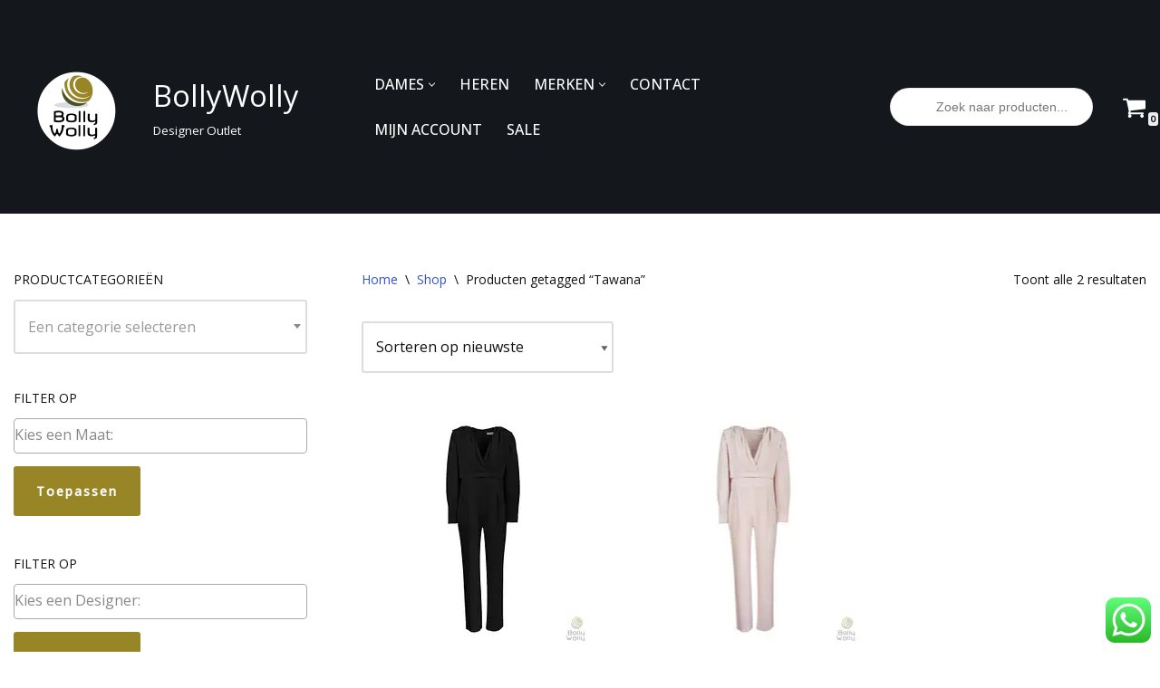

--- FILE ---
content_type: text/html; charset=UTF-8
request_url: https://bollywolly.be/product-tag/tawana/
body_size: 42708
content:
<!DOCTYPE html>
<html class=" optml_no_js " lang="nl-NL">

<head>
	
	<meta charset="UTF-8">
	<meta name="viewport" content="width=device-width, initial-scale=1, minimum-scale=1">
	<link rel="profile" href="https://gmpg.org/xfn/11">
		<meta name='robots' content='index, follow, max-image-preview:large, max-snippet:-1, max-video-preview:-1' />

<!-- Google Tag Manager for WordPress by gtm4wp.com -->
<script data-cfasync="false" data-pagespeed-no-defer>
	var gtm4wp_datalayer_name = "dataLayer";
	var dataLayer = dataLayer || [];
	const gtm4wp_use_sku_instead = 0;
	const gtm4wp_currency = 'EUR';
	const gtm4wp_product_per_impression = 0;
	const gtm4wp_clear_ecommerce = false;
	const gtm4wp_datalayer_max_timeout = 2000;
</script>
<!-- End Google Tag Manager for WordPress by gtm4wp.com --><!-- Google tag (gtag.js) toestemmingsmodus dataLayer toegevoegd door Site Kit -->
<script id="google_gtagjs-js-consent-mode-data-layer">
window.dataLayer = window.dataLayer || [];function gtag(){dataLayer.push(arguments);}
gtag('consent', 'default', {"ad_personalization":"denied","ad_storage":"denied","ad_user_data":"denied","analytics_storage":"denied","functionality_storage":"denied","security_storage":"denied","personalization_storage":"denied","region":["AT","BE","BG","CH","CY","CZ","DE","DK","EE","ES","FI","FR","GB","GR","HR","HU","IE","IS","IT","LI","LT","LU","LV","MT","NL","NO","PL","PT","RO","SE","SI","SK"],"wait_for_update":500});
window._googlesitekitConsentCategoryMap = {"statistics":["analytics_storage"],"marketing":["ad_storage","ad_user_data","ad_personalization"],"functional":["functionality_storage","security_storage"],"preferences":["personalization_storage"]};
window._googlesitekitConsents = {"ad_personalization":"denied","ad_storage":"denied","ad_user_data":"denied","analytics_storage":"denied","functionality_storage":"denied","security_storage":"denied","personalization_storage":"denied","region":["AT","BE","BG","CH","CY","CZ","DE","DK","EE","ES","FI","FR","GB","GR","HR","HU","IE","IS","IT","LI","LT","LU","LV","MT","NL","NO","PL","PT","RO","SE","SI","SK"],"wait_for_update":500};
</script>
<!-- Einde Google tag (gtag.js) toestemmingsmodus dataLayer toegevoegd door Site Kit -->

	<!-- This site is optimized with the Yoast SEO plugin v26.7 - https://yoast.com/wordpress/plugins/seo/ -->
	<title>Tawana &#8226; BollyWolly</title>
	<meta name="description" content="Gratis verzending binnen Belgie en Nederland. Luxe merkkleding kopen met korting tot wel 80%, doe je op BollyWolly!" />
	<link rel="canonical" href="https://bollywolly.be/product-tag/tawana/" />
	<meta property="og:locale" content="nl_NL" />
	<meta property="og:type" content="article" />
	<meta property="og:title" content="Tawana &#8226; BollyWolly" />
	<meta property="og:description" content="Gratis verzending binnen Belgie en Nederland. Luxe merkkleding kopen met korting tot wel 80%, doe je op BollyWolly!" />
	<meta property="og:url" content="https://bollywolly.be/product-tag/tawana/" />
	<meta property="og:site_name" content="BollyWolly" />
	<meta name="twitter:card" content="summary_large_image" />
	<meta name="twitter:site" content="@BollyWollyBE" />
	<script type="application/ld+json" class="yoast-schema-graph">{"@context":"https://schema.org","@graph":[{"@type":"CollectionPage","@id":"https://bollywolly.be/product-tag/tawana/","url":"https://bollywolly.be/product-tag/tawana/","name":"Tawana &#8226; BollyWolly","isPartOf":{"@id":"https://bollywolly.be/#website"},"primaryImageOfPage":{"@id":"https://bollywolly.be/product-tag/tawana/#primaryimage"},"image":{"@id":"https://bollywolly.be/product-tag/tawana/#primaryimage"},"thumbnailUrl":"https://mlb5hcjlf1le.i.optimole.com/w:2560/h:2560/q:mauto/f:best/https://bollywolly.be/wp-content/uploads/2023/08/IRO-jumpsuit-Tawana-zwart-dames-kleding-by-BollyWolly-met-watermerk-scaled.jpg","description":"Gratis verzending binnen Belgie en Nederland. Luxe merkkleding kopen met korting tot wel 80%, doe je op BollyWolly!","breadcrumb":{"@id":"https://bollywolly.be/product-tag/tawana/#breadcrumb"},"inLanguage":"nl-NL"},{"@type":"ImageObject","inLanguage":"nl-NL","@id":"https://bollywolly.be/product-tag/tawana/#primaryimage","url":"https://mlb5hcjlf1le.i.optimole.com/w:2560/h:2560/q:mauto/f:best/https://bollywolly.be/wp-content/uploads/2023/08/IRO-jumpsuit-Tawana-zwart-dames-kleding-by-BollyWolly-met-watermerk-scaled.jpg","contentUrl":"https://mlb5hcjlf1le.i.optimole.com/w:2560/h:2560/q:mauto/f:best/https://bollywolly.be/wp-content/uploads/2023/08/IRO-jumpsuit-Tawana-zwart-dames-kleding-by-BollyWolly-met-watermerk-scaled.jpg","width":2560,"height":2560,"caption":"IRO • zwarte jumpsuit Tawana"},{"@type":"BreadcrumbList","@id":"https://bollywolly.be/product-tag/tawana/#breadcrumb","itemListElement":[{"@type":"ListItem","position":1,"name":"Home","item":"https://bollywolly.be/"},{"@type":"ListItem","position":2,"name":"Tawana"}]},{"@type":"WebSite","@id":"https://bollywolly.be/#website","url":"https://bollywolly.be/","name":"BollyWolly","description":"Designer Outlet","publisher":{"@id":"https://bollywolly.be/#organization"},"potentialAction":[{"@type":"SearchAction","target":{"@type":"EntryPoint","urlTemplate":"https://bollywolly.be/?s={search_term_string}"},"query-input":{"@type":"PropertyValueSpecification","valueRequired":true,"valueName":"search_term_string"}}],"inLanguage":"nl-NL"},{"@type":"Organization","@id":"https://bollywolly.be/#organization","name":"BollyWolly","url":"https://bollywolly.be/","logo":{"@type":"ImageObject","inLanguage":"nl-NL","@id":"https://bollywolly.be/#/schema/logo/image/","url":"https://mlb5hcjlf1le.i.optimole.com/w:155/h:119/q:mauto/f:best/https://bollywolly.be/wp-content/uploads/2017/07/cropped-logo-aangepast-Bollywolly-3.png","contentUrl":"https://mlb5hcjlf1le.i.optimole.com/w:155/h:119/q:mauto/f:best/https://bollywolly.be/wp-content/uploads/2017/07/cropped-logo-aangepast-Bollywolly-3.png","width":155,"height":119,"caption":"BollyWolly"},"image":{"@id":"https://bollywolly.be/#/schema/logo/image/"},"sameAs":["https://www.facebook.com/BollyWollyBE/","https://x.com/BollyWollyBE","https://www.instagram.com/bollywollybe/","http://www.pinterest.com/bollywollyBE"]}]}</script>
	<!-- / Yoast SEO plugin. -->


<link rel='dns-prefetch' href='//www.dwin1.com' />
<link rel='dns-prefetch' href='//www.googletagmanager.com' />
<link rel='dns-prefetch' href='//fonts.googleapis.com' />
<link rel='dns-prefetch' href='//mlb5hcjlf1le.i.optimole.com' />
<link rel='preconnect' href='https://mlb5hcjlf1le.i.optimole.com' />
<link rel="alternate" type="application/rss+xml" title="BollyWolly &raquo; feed" href="https://bollywolly.be/feed/" />
<link rel="alternate" type="application/rss+xml" title="BollyWolly &raquo; reacties feed" href="https://bollywolly.be/comments/feed/" />
<link rel="alternate" type="application/rss+xml" title="BollyWolly &raquo; Tawana Tag feed" href="https://bollywolly.be/product-tag/tawana/feed/" />
<style id='wp-img-auto-sizes-contain-inline-css'>
img:is([sizes=auto i],[sizes^="auto," i]){contain-intrinsic-size:3000px 1500px}
/*# sourceURL=wp-img-auto-sizes-contain-inline-css */
</style>
<link rel='stylesheet' id='ht_ctc_main_css-css' href='https://mlb5hcjlf1le.i.optimole.com/f:css/q:mauto/m:1/https://bollywolly.be/wp-content/plugins/click-to-chat-for-whatsapp/new/inc/assets/css/main.css?ver=4.35' media='all' />
<style id='wp-emoji-styles-inline-css'>

	img.wp-smiley, img.emoji {
		display: inline !important;
		border: none !important;
		box-shadow: none !important;
		height: 1em !important;
		width: 1em !important;
		margin: 0 0.07em !important;
		vertical-align: -0.1em !important;
		background: none !important;
		padding: 0 !important;
	}
/*# sourceURL=wp-emoji-styles-inline-css */
</style>
<link rel='stylesheet' id='wp-block-library-css' href='https://mlb5hcjlf1le.i.optimole.com/f:css/q:mauto/m:1/https://bollywolly.be/wp-includes/css/dist/block-library/style.min.css?ver=d40a0171244bd3cd8d891b1127b712e8' media='all' />
<style id='classic-theme-styles-inline-css'>
/*! This file is auto-generated */
.wp-block-button__link{color:#fff;background-color:#32373c;border-radius:9999px;box-shadow:none;text-decoration:none;padding:calc(.667em + 2px) calc(1.333em + 2px);font-size:1.125em}.wp-block-file__button{background:#32373c;color:#fff;text-decoration:none}
/*# sourceURL=/wp-includes/css/classic-themes.min.css */
</style>
<style id='global-styles-inline-css'>
:root{--wp--preset--aspect-ratio--square: 1;--wp--preset--aspect-ratio--4-3: 4/3;--wp--preset--aspect-ratio--3-4: 3/4;--wp--preset--aspect-ratio--3-2: 3/2;--wp--preset--aspect-ratio--2-3: 2/3;--wp--preset--aspect-ratio--16-9: 16/9;--wp--preset--aspect-ratio--9-16: 9/16;--wp--preset--color--black: #000000;--wp--preset--color--cyan-bluish-gray: #abb8c3;--wp--preset--color--white: #ffffff;--wp--preset--color--pale-pink: #f78da7;--wp--preset--color--vivid-red: #cf2e2e;--wp--preset--color--luminous-vivid-orange: #ff6900;--wp--preset--color--luminous-vivid-amber: #fcb900;--wp--preset--color--light-green-cyan: #7bdcb5;--wp--preset--color--vivid-green-cyan: #00d084;--wp--preset--color--pale-cyan-blue: #8ed1fc;--wp--preset--color--vivid-cyan-blue: #0693e3;--wp--preset--color--vivid-purple: #9b51e0;--wp--preset--color--neve-link-color: var(--nv-primary-accent);--wp--preset--color--neve-link-hover-color: var(--nv-secondary-accent);--wp--preset--color--nv-site-bg: var(--nv-site-bg);--wp--preset--color--nv-light-bg: var(--nv-light-bg);--wp--preset--color--nv-dark-bg: var(--nv-dark-bg);--wp--preset--color--neve-text-color: var(--nv-text-color);--wp--preset--color--nv-text-dark-bg: var(--nv-text-dark-bg);--wp--preset--color--nv-c-1: var(--nv-c-1);--wp--preset--color--nv-c-2: var(--nv-c-2);--wp--preset--gradient--vivid-cyan-blue-to-vivid-purple: linear-gradient(135deg,rgb(6,147,227) 0%,rgb(155,81,224) 100%);--wp--preset--gradient--light-green-cyan-to-vivid-green-cyan: linear-gradient(135deg,rgb(122,220,180) 0%,rgb(0,208,130) 100%);--wp--preset--gradient--luminous-vivid-amber-to-luminous-vivid-orange: linear-gradient(135deg,rgb(252,185,0) 0%,rgb(255,105,0) 100%);--wp--preset--gradient--luminous-vivid-orange-to-vivid-red: linear-gradient(135deg,rgb(255,105,0) 0%,rgb(207,46,46) 100%);--wp--preset--gradient--very-light-gray-to-cyan-bluish-gray: linear-gradient(135deg,rgb(238,238,238) 0%,rgb(169,184,195) 100%);--wp--preset--gradient--cool-to-warm-spectrum: linear-gradient(135deg,rgb(74,234,220) 0%,rgb(151,120,209) 20%,rgb(207,42,186) 40%,rgb(238,44,130) 60%,rgb(251,105,98) 80%,rgb(254,248,76) 100%);--wp--preset--gradient--blush-light-purple: linear-gradient(135deg,rgb(255,206,236) 0%,rgb(152,150,240) 100%);--wp--preset--gradient--blush-bordeaux: linear-gradient(135deg,rgb(254,205,165) 0%,rgb(254,45,45) 50%,rgb(107,0,62) 100%);--wp--preset--gradient--luminous-dusk: linear-gradient(135deg,rgb(255,203,112) 0%,rgb(199,81,192) 50%,rgb(65,88,208) 100%);--wp--preset--gradient--pale-ocean: linear-gradient(135deg,rgb(255,245,203) 0%,rgb(182,227,212) 50%,rgb(51,167,181) 100%);--wp--preset--gradient--electric-grass: linear-gradient(135deg,rgb(202,248,128) 0%,rgb(113,206,126) 100%);--wp--preset--gradient--midnight: linear-gradient(135deg,rgb(2,3,129) 0%,rgb(40,116,252) 100%);--wp--preset--font-size--small: 13px;--wp--preset--font-size--medium: 20px;--wp--preset--font-size--large: 36px;--wp--preset--font-size--x-large: 42px;--wp--preset--spacing--20: 0.44rem;--wp--preset--spacing--30: 0.67rem;--wp--preset--spacing--40: 1rem;--wp--preset--spacing--50: 1.5rem;--wp--preset--spacing--60: 2.25rem;--wp--preset--spacing--70: 3.38rem;--wp--preset--spacing--80: 5.06rem;--wp--preset--shadow--natural: 6px 6px 9px rgba(0, 0, 0, 0.2);--wp--preset--shadow--deep: 12px 12px 50px rgba(0, 0, 0, 0.4);--wp--preset--shadow--sharp: 6px 6px 0px rgba(0, 0, 0, 0.2);--wp--preset--shadow--outlined: 6px 6px 0px -3px rgb(255, 255, 255), 6px 6px rgb(0, 0, 0);--wp--preset--shadow--crisp: 6px 6px 0px rgb(0, 0, 0);}:where(.is-layout-flex){gap: 0.5em;}:where(.is-layout-grid){gap: 0.5em;}body .is-layout-flex{display: flex;}.is-layout-flex{flex-wrap: wrap;align-items: center;}.is-layout-flex > :is(*, div){margin: 0;}body .is-layout-grid{display: grid;}.is-layout-grid > :is(*, div){margin: 0;}:where(.wp-block-columns.is-layout-flex){gap: 2em;}:where(.wp-block-columns.is-layout-grid){gap: 2em;}:where(.wp-block-post-template.is-layout-flex){gap: 1.25em;}:where(.wp-block-post-template.is-layout-grid){gap: 1.25em;}.has-black-color{color: var(--wp--preset--color--black) !important;}.has-cyan-bluish-gray-color{color: var(--wp--preset--color--cyan-bluish-gray) !important;}.has-white-color{color: var(--wp--preset--color--white) !important;}.has-pale-pink-color{color: var(--wp--preset--color--pale-pink) !important;}.has-vivid-red-color{color: var(--wp--preset--color--vivid-red) !important;}.has-luminous-vivid-orange-color{color: var(--wp--preset--color--luminous-vivid-orange) !important;}.has-luminous-vivid-amber-color{color: var(--wp--preset--color--luminous-vivid-amber) !important;}.has-light-green-cyan-color{color: var(--wp--preset--color--light-green-cyan) !important;}.has-vivid-green-cyan-color{color: var(--wp--preset--color--vivid-green-cyan) !important;}.has-pale-cyan-blue-color{color: var(--wp--preset--color--pale-cyan-blue) !important;}.has-vivid-cyan-blue-color{color: var(--wp--preset--color--vivid-cyan-blue) !important;}.has-vivid-purple-color{color: var(--wp--preset--color--vivid-purple) !important;}.has-neve-link-color-color{color: var(--wp--preset--color--neve-link-color) !important;}.has-neve-link-hover-color-color{color: var(--wp--preset--color--neve-link-hover-color) !important;}.has-nv-site-bg-color{color: var(--wp--preset--color--nv-site-bg) !important;}.has-nv-light-bg-color{color: var(--wp--preset--color--nv-light-bg) !important;}.has-nv-dark-bg-color{color: var(--wp--preset--color--nv-dark-bg) !important;}.has-neve-text-color-color{color: var(--wp--preset--color--neve-text-color) !important;}.has-nv-text-dark-bg-color{color: var(--wp--preset--color--nv-text-dark-bg) !important;}.has-nv-c-1-color{color: var(--wp--preset--color--nv-c-1) !important;}.has-nv-c-2-color{color: var(--wp--preset--color--nv-c-2) !important;}.has-black-background-color{background-color: var(--wp--preset--color--black) !important;}.has-cyan-bluish-gray-background-color{background-color: var(--wp--preset--color--cyan-bluish-gray) !important;}.has-white-background-color{background-color: var(--wp--preset--color--white) !important;}.has-pale-pink-background-color{background-color: var(--wp--preset--color--pale-pink) !important;}.has-vivid-red-background-color{background-color: var(--wp--preset--color--vivid-red) !important;}.has-luminous-vivid-orange-background-color{background-color: var(--wp--preset--color--luminous-vivid-orange) !important;}.has-luminous-vivid-amber-background-color{background-color: var(--wp--preset--color--luminous-vivid-amber) !important;}.has-light-green-cyan-background-color{background-color: var(--wp--preset--color--light-green-cyan) !important;}.has-vivid-green-cyan-background-color{background-color: var(--wp--preset--color--vivid-green-cyan) !important;}.has-pale-cyan-blue-background-color{background-color: var(--wp--preset--color--pale-cyan-blue) !important;}.has-vivid-cyan-blue-background-color{background-color: var(--wp--preset--color--vivid-cyan-blue) !important;}.has-vivid-purple-background-color{background-color: var(--wp--preset--color--vivid-purple) !important;}.has-neve-link-color-background-color{background-color: var(--wp--preset--color--neve-link-color) !important;}.has-neve-link-hover-color-background-color{background-color: var(--wp--preset--color--neve-link-hover-color) !important;}.has-nv-site-bg-background-color{background-color: var(--wp--preset--color--nv-site-bg) !important;}.has-nv-light-bg-background-color{background-color: var(--wp--preset--color--nv-light-bg) !important;}.has-nv-dark-bg-background-color{background-color: var(--wp--preset--color--nv-dark-bg) !important;}.has-neve-text-color-background-color{background-color: var(--wp--preset--color--neve-text-color) !important;}.has-nv-text-dark-bg-background-color{background-color: var(--wp--preset--color--nv-text-dark-bg) !important;}.has-nv-c-1-background-color{background-color: var(--wp--preset--color--nv-c-1) !important;}.has-nv-c-2-background-color{background-color: var(--wp--preset--color--nv-c-2) !important;}.has-black-border-color{border-color: var(--wp--preset--color--black) !important;}.has-cyan-bluish-gray-border-color{border-color: var(--wp--preset--color--cyan-bluish-gray) !important;}.has-white-border-color{border-color: var(--wp--preset--color--white) !important;}.has-pale-pink-border-color{border-color: var(--wp--preset--color--pale-pink) !important;}.has-vivid-red-border-color{border-color: var(--wp--preset--color--vivid-red) !important;}.has-luminous-vivid-orange-border-color{border-color: var(--wp--preset--color--luminous-vivid-orange) !important;}.has-luminous-vivid-amber-border-color{border-color: var(--wp--preset--color--luminous-vivid-amber) !important;}.has-light-green-cyan-border-color{border-color: var(--wp--preset--color--light-green-cyan) !important;}.has-vivid-green-cyan-border-color{border-color: var(--wp--preset--color--vivid-green-cyan) !important;}.has-pale-cyan-blue-border-color{border-color: var(--wp--preset--color--pale-cyan-blue) !important;}.has-vivid-cyan-blue-border-color{border-color: var(--wp--preset--color--vivid-cyan-blue) !important;}.has-vivid-purple-border-color{border-color: var(--wp--preset--color--vivid-purple) !important;}.has-neve-link-color-border-color{border-color: var(--wp--preset--color--neve-link-color) !important;}.has-neve-link-hover-color-border-color{border-color: var(--wp--preset--color--neve-link-hover-color) !important;}.has-nv-site-bg-border-color{border-color: var(--wp--preset--color--nv-site-bg) !important;}.has-nv-light-bg-border-color{border-color: var(--wp--preset--color--nv-light-bg) !important;}.has-nv-dark-bg-border-color{border-color: var(--wp--preset--color--nv-dark-bg) !important;}.has-neve-text-color-border-color{border-color: var(--wp--preset--color--neve-text-color) !important;}.has-nv-text-dark-bg-border-color{border-color: var(--wp--preset--color--nv-text-dark-bg) !important;}.has-nv-c-1-border-color{border-color: var(--wp--preset--color--nv-c-1) !important;}.has-nv-c-2-border-color{border-color: var(--wp--preset--color--nv-c-2) !important;}.has-vivid-cyan-blue-to-vivid-purple-gradient-background{background: var(--wp--preset--gradient--vivid-cyan-blue-to-vivid-purple) !important;}.has-light-green-cyan-to-vivid-green-cyan-gradient-background{background: var(--wp--preset--gradient--light-green-cyan-to-vivid-green-cyan) !important;}.has-luminous-vivid-amber-to-luminous-vivid-orange-gradient-background{background: var(--wp--preset--gradient--luminous-vivid-amber-to-luminous-vivid-orange) !important;}.has-luminous-vivid-orange-to-vivid-red-gradient-background{background: var(--wp--preset--gradient--luminous-vivid-orange-to-vivid-red) !important;}.has-very-light-gray-to-cyan-bluish-gray-gradient-background{background: var(--wp--preset--gradient--very-light-gray-to-cyan-bluish-gray) !important;}.has-cool-to-warm-spectrum-gradient-background{background: var(--wp--preset--gradient--cool-to-warm-spectrum) !important;}.has-blush-light-purple-gradient-background{background: var(--wp--preset--gradient--blush-light-purple) !important;}.has-blush-bordeaux-gradient-background{background: var(--wp--preset--gradient--blush-bordeaux) !important;}.has-luminous-dusk-gradient-background{background: var(--wp--preset--gradient--luminous-dusk) !important;}.has-pale-ocean-gradient-background{background: var(--wp--preset--gradient--pale-ocean) !important;}.has-electric-grass-gradient-background{background: var(--wp--preset--gradient--electric-grass) !important;}.has-midnight-gradient-background{background: var(--wp--preset--gradient--midnight) !important;}.has-small-font-size{font-size: var(--wp--preset--font-size--small) !important;}.has-medium-font-size{font-size: var(--wp--preset--font-size--medium) !important;}.has-large-font-size{font-size: var(--wp--preset--font-size--large) !important;}.has-x-large-font-size{font-size: var(--wp--preset--font-size--x-large) !important;}
:where(.wp-block-post-template.is-layout-flex){gap: 1.25em;}:where(.wp-block-post-template.is-layout-grid){gap: 1.25em;}
:where(.wp-block-term-template.is-layout-flex){gap: 1.25em;}:where(.wp-block-term-template.is-layout-grid){gap: 1.25em;}
:where(.wp-block-columns.is-layout-flex){gap: 2em;}:where(.wp-block-columns.is-layout-grid){gap: 2em;}
:root :where(.wp-block-pullquote){font-size: 1.5em;line-height: 1.6;}
/*# sourceURL=global-styles-inline-css */
</style>
<link rel='stylesheet' id='turbosmtp-css' href='https://mlb5hcjlf1le.i.optimole.com/f:css/q:mauto/m:1/https://bollywolly.be/wp-content/plugins/turbosmtp/public/css/turbosmtp-public.css?ver=4.9.7' media='all' />
<link rel='stylesheet' id='woocommerce-layout-css' href='https://mlb5hcjlf1le.i.optimole.com/f:css/q:mauto/m:1/https://bollywolly.be/wp-content/plugins/woocommerce/assets/css/woocommerce-layout.css?ver=10.4.3' media='all' />
<link rel='stylesheet' id='woocommerce-smallscreen-css' href='https://mlb5hcjlf1le.i.optimole.com/f:css/q:mauto/m:1/https://bollywolly.be/wp-content/plugins/woocommerce/assets/css/woocommerce-smallscreen.css?ver=10.4.3' media='only screen and (max-width: 768px)' />
<link rel='stylesheet' id='woocommerce-general-css' href='https://mlb5hcjlf1le.i.optimole.com/f:css/q:mauto/m:1/https://bollywolly.be/wp-content/plugins/woocommerce/assets/css/woocommerce.css?ver=10.4.3' media='all' />
<style id='woocommerce-inline-inline-css'>
.woocommerce form .form-row .required { visibility: visible; }
/*# sourceURL=woocommerce-inline-inline-css */
</style>
<link rel='stylesheet' id='cmplz-general-css' href='https://mlb5hcjlf1le.i.optimole.com/f:css/q:mauto/m:1/https://bollywolly.be/wp-content/plugins/complianz-gdpr-premium/assets/css/cookieblocker.min.css?ver=1762002708' media='all' />
<link rel='stylesheet' id='dgwt-wcas-style-css' href='https://mlb5hcjlf1le.i.optimole.com/f:css/q:mauto/m:1/https://bollywolly.be/wp-content/plugins/ajax-search-for-woocommerce/assets/css/style.min.css?ver=1.32.2' media='all' />
<link rel='stylesheet' id='neve-woocommerce-css' href='https://mlb5hcjlf1le.i.optimole.com/f:css/q:mauto/m:1/https://bollywolly.be/wp-content/themes/neve/assets/css/woocommerce.min.css?ver=4.2.2' media='all' />
<link rel='stylesheet' id='neve-style-css' href='https://mlb5hcjlf1le.i.optimole.com/f:css/q:mauto/m:1/https://bollywolly.be/wp-content/themes/neve/style-main-new.min.css?ver=4.2.2' media='all' />
<style id='neve-style-inline-css'>
.is-menu-sidebar .header-menu-sidebar { visibility: visible; }.is-menu-sidebar.menu_sidebar_slide_left .header-menu-sidebar { transform: translate3d(0, 0, 0); left: 0; }.is-menu-sidebar.menu_sidebar_slide_right .header-menu-sidebar { transform: translate3d(0, 0, 0); right: 0; }.is-menu-sidebar.menu_sidebar_pull_right .header-menu-sidebar, .is-menu-sidebar.menu_sidebar_pull_left .header-menu-sidebar { transform: translateX(0); }.is-menu-sidebar.menu_sidebar_dropdown .header-menu-sidebar { height: auto; }.is-menu-sidebar.menu_sidebar_dropdown .header-menu-sidebar-inner { max-height: 400px; padding: 20px 0; }.is-menu-sidebar.menu_sidebar_full_canvas .header-menu-sidebar { opacity: 1; }.header-menu-sidebar .menu-item-nav-search:not(.floating) { pointer-events: none; }.header-menu-sidebar .menu-item-nav-search .is-menu-sidebar { pointer-events: unset; }
.nv-meta-list li.meta:not(:last-child):after { content:"/" }.nv-meta-list .no-mobile{
			display:none;
		}.nv-meta-list li.last::after{
			content: ""!important;
		}@media (min-width: 769px) {
			.nv-meta-list .no-mobile {
				display: inline-block;
			}
			.nv-meta-list li.last:not(:last-child)::after {
		 		content: "/" !important;
			}
		}
.nav-ul li .caret svg, .nav-ul li .caret img{width:var(--smiconsize, 0.5em);height:var(--smiconsize, 0.5em);}.nav-ul .sub-menu li {border-style: var(--itembstyle);}
 :root{ --container: 748px;--postwidth:100%; --primarybtnbg: var(--nv-c-1); --primarybtnhoverbg: var(--nv-c-2); --primarybtncolor: var(--nv-text-dark-bg); --secondarybtncolor: var(--nv-primary-accent); --primarybtnhovercolor: #ffffff; --secondarybtnhovercolor: var(--nv-primary-accent);--primarybtnborderradius:3px;--secondarybtnborderradius:3px;--secondarybtnborderwidth:3px;--btnpadding:12px;--primarybtnpadding:12px;--secondarybtnpadding:calc(12px - 3px); --btnfontweight: 600; --bodyfontfamily: "Open Sans"; --bodyfontsize: 15px; --bodylineheight: 1.6em; --bodyletterspacing: 0px; --bodyfontweight: 400; --bodytexttransform: none; --headingsfontfamily: "Open Sans"; --h1fontsize: 1.5em; --h1fontweight: 400; --h1lineheight: 1.4em; --h1letterspacing: 0px; --h1texttransform: uppercase; --h2fontsize: 1.3px; --h2fontweight: 400; --h2lineheight: 1.4em; --h2letterspacing: 0px; --h2texttransform: uppercase; --h3fontsize: 1.1em; --h3fontweight: 400; --h3lineheight: 1.4em; --h3letterspacing: 0px; --h3texttransform: uppercase; --h4fontsize: 1em; --h4fontweight: 400; --h4lineheight: 1.4em; --h4letterspacing: 0px; --h4texttransform: none; --h5fontsize: 0.75em; --h5fontweight: 400; --h5lineheight: 1.4em; --h5letterspacing: 0px; --h5texttransform: none; --h6fontsize: 0.75em; --h6fontweight: 400; --h6lineheight: 1.4em; --h6letterspacing: 0px; --h6texttransform: uppercase;--formfieldborderwidth:2px;--formfieldborderradius:3px; --formfieldbgcolor: var(--nv-site-bg); --formfieldbordercolor: #dddddd; --formfieldcolor: var(--nv-text-color);--formfieldpadding:14px; --shopcoltemplate: 2; } .nv-index-posts{ --borderradius:0px; } .has-neve-button-color-color{ color: var(--nv-c-1)!important; } .has-neve-button-color-background-color{ background-color: var(--nv-c-1)!important; } .single-post-container .alignfull > [class*="__inner-container"], .single-post-container .alignwide > [class*="__inner-container"]{ max-width:718px } .single-product .alignfull > [class*="__inner-container"], .single-product .alignwide > [class*="__inner-container"]{ max-width:718px } .nv-meta-list{ --avatarsize: 20px; } .single .nv-meta-list{ --avatarsize: 20px; } .neve-main{ --boxshadow:0 3px 6px -5px rgba(0, 0, 0, 0.1), 0 4px 8px rgba(0, 0, 0, 0.1); } .nv-is-boxed.nv-comments-wrap{ --padding:20px; } .nv-is-boxed.comment-respond{ --padding:20px; } .nv-single-post-wrap{ --spacing: 60px; } .single:not(.single-product), .page{ --c-vspace:0 0 0 0;; } .scroll-to-top{ --color: var(--nv-text-dark-bg);--padding:8px 10px; --borderradius: 3px; --bgcolor: var(--nv-primary-accent); --hovercolor: var(--nv-text-dark-bg); --hoverbgcolor: var(--nv-primary-accent);--size:16px; } .global-styled{ --bgcolor: var(--nv-site-bg); } .header-top{ --height:60px; --rowbcolor: var(--nv-light-bg); --color: var(--nv-site-bg); --bgcolor: var(--nv-dark-bg); } .header-main{ --height:60px; --rowbcolor: var(--nv-light-bg); --color: var(--nv-text-dark-bg); --bgcolor: var(--nv-dark-bg); } .header-bottom{ --rowbcolor: var(--nv-light-bg); --color: var(--nv-text-color); --bgcolor: #ffffff; } .header-menu-sidebar-bg{ --justify: flex-start; --textalign: left;--flexg: 1;--wrapdropdownwidth: auto; --color: var(--nv-text-dark-bg); --bgcolor: #24292e; } .header-menu-sidebar{ width: 360px; } .builder-item--logo{ --maxwidth: 34px; --fs: 24px;--padding:10px 0 10px 0;;--margin:-2px; --textalign: left;--justify: flex-start; } .builder-item--nav-icon,.header-menu-sidebar .close-sidebar-panel .navbar-toggle{ --borderradius:0; } .builder-item--nav-icon{ --label-margin:0 5px 0 0;;--padding:10px 15px;--margin:0; } .builder-item--primary-menu{ --color: var(--nv-text-dark-bg); --hovercolor: var(--nv-text-dark-bg); --hovertextcolor: var(--nv-text-color); --activecolor: var(--nv-text-dark-bg); --spacing: 20px; --height: 25px; --smiconsize: 7px;--padding:0;--margin:0; --fontfamily: "Open Sans"; --fontsize: 1em; --lineheight: 1.6; --letterspacing: 0px; --fontweight: 500; --texttransform: none; --iconsize: 1em; } .builder-item--primary-menu .sub-menu{ --bstyle: none; --itembstyle: none; } .hfg-is-group.has-primary-menu .inherit-ff{ --inheritedff: Open Sans; --inheritedfw: 500; } .builder-item--custom_html{ --padding:0;--margin:-12px; --fontsize: 16px; --lineheight: 2em; --letterspacing: 0px; --fontweight: 200; --texttransform: none; --iconsize: 16px; --textalign: right;--justify: flex-end; } .builder-item--header_cart_icon{ --iconsize: 27px; --labelsize: 20px; --color: var(--nv-text-dark-bg); --hovercolor: var(--nv-text-dark-bg);--padding:0 10px;--margin:0; } .footer-top-inner .row{ grid-template-columns:repeat(4, 1fr); --valign: flex-start; } .footer-top{ --rowbcolor: var(--nv-light-bg); --color: var(--nv-text-dark-bg); --bgcolor: var(--nv-dark-bg); } .footer-main-inner .row{ grid-template-columns:1fr 1fr 1fr; --valign: flex-start; } .footer-main{ --rowbcolor: var(--nv-light-bg); --color: var(--nv-text-color); --bgcolor: var(--nv-site-bg); } .footer-bottom-inner .row{ grid-template-columns:1fr; --valign: flex-start; } .footer-bottom{ --rowbcolor: var(--nv-light-bg); --color: var(--nv-text-dark-bg); --bgcolor: var(--nv-dark-bg); } .builder-item--footer-one-widgets{ --padding:0;--margin:0; --textalign: left;--justify: flex-start; } .builder-item--footer-two-widgets{ --padding:0;--margin:0; --textalign: left;--justify: flex-start; } .builder-item--footer-three-widgets{ --padding:0;--margin:0; --textalign: left;--justify: flex-start; } .builder-item--footer-four-widgets{ --padding:0;--margin:0; --textalign: left;--justify: flex-start; } .builder-item--footer_copyright{ --color: var(--nv-text-dark-bg);--padding:0;--margin:0; --fontsize: 1em; --lineheight: 1.6; --letterspacing: 0px; --fontweight: 500; --texttransform: none; --iconsize: 1em; --textalign: left;--justify: flex-start; } .page_header-top{ --rowbcolor: var(--nv-light-bg); --color: var(--nv-primary-accent); --bgcolor: var(--nv-site-bg); } .page_header-bottom{ --rowbcolor: var(--nv-light-bg); --color: var(--nv-text-color); --bgcolor: var(--nv-site-bg); } @media(min-width: 576px){ :root{ --container: 992px;--postwidth:100%;--btnpadding:12px;--primarybtnpadding:12px;--secondarybtnpadding:calc(12px - 3px); --bodyfontsize: 16px; --bodylineheight: 1.6em; --bodyletterspacing: 0px; --h1fontsize: 1.5em; --h1lineheight: 1.4em; --h1letterspacing: 0px; --h2fontsize: 1.3em; --h2lineheight: 1.4em; --h2letterspacing: 0px; --h3fontsize: 1.1em; --h3lineheight: 1.4em; --h3letterspacing: 0px; --h4fontsize: 1em; --h4lineheight: 1.4em; --h4letterspacing: 0px; --h5fontsize: 0.75em; --h5lineheight: 1.4em; --h5letterspacing: 0px; --h6fontsize: 0.75em; --h6lineheight: 1.4em; --h6letterspacing: 0px; --shopcoltemplate: 2; } .single-post-container .alignfull > [class*="__inner-container"], .single-post-container .alignwide > [class*="__inner-container"]{ max-width:962px } .single-product .alignfull > [class*="__inner-container"], .single-product .alignwide > [class*="__inner-container"]{ max-width:962px } .nv-meta-list{ --avatarsize: 20px; } .single .nv-meta-list{ --avatarsize: 20px; } .nv-is-boxed.nv-comments-wrap{ --padding:30px; } .nv-is-boxed.comment-respond{ --padding:30px; } .nv-single-post-wrap{ --spacing: 60px; } .single:not(.single-product), .page{ --c-vspace:0 0 0 0;; } .scroll-to-top{ --padding:8px 10px;--size:16px; } .header-menu-sidebar-bg{ --justify: flex-start; --textalign: left;--flexg: 1;--wrapdropdownwidth: auto; } .header-menu-sidebar{ width: 360px; } .builder-item--logo{ --maxwidth: 32px; --fs: 24px;--padding:10px 0;--margin:0; --textalign: left;--justify: flex-start; } .builder-item--nav-icon{ --label-margin:0 5px 0 0;;--padding:10px 15px;--margin:0; } .builder-item--primary-menu{ --spacing: 20px; --height: 25px; --smiconsize: 7px;--padding:0;--margin:0; --fontsize: 1em; --lineheight: 1.6; --letterspacing: 0px; --iconsize: 1em; } .builder-item--custom_html{ --padding:0;--margin:0; --fontsize: 1em; --lineheight: 1.6em; --letterspacing: 0px; --iconsize: 1em; --textalign: left;--justify: flex-start; } .builder-item--header_cart_icon{ --padding:0 10px 0 10px;;--margin:0; } .builder-item--footer-one-widgets{ --padding:0;--margin:0; --textalign: left;--justify: flex-start; } .builder-item--footer-two-widgets{ --padding:0;--margin:0; --textalign: left;--justify: flex-start; } .builder-item--footer-three-widgets{ --padding:0;--margin:0; --textalign: left;--justify: flex-start; } .builder-item--footer-four-widgets{ --padding:0;--margin:0; --textalign: left;--justify: flex-start; } .builder-item--footer_copyright{ --padding:0;--margin:0; --fontsize: 1em; --lineheight: 1.6; --letterspacing: 0px; --iconsize: 1em; --textalign: left;--justify: flex-start; } }@media(min-width: 960px){ :root{ --container: 1600px;--postwidth:100%;--btnpadding:15px 25px;--primarybtnpadding:15px 25px;--secondarybtnpadding:calc(15px - 3px) calc(25px - 3px); --btnfs: 14px; --btnlineheight: 1em; --btnletterspacing: 2px; --bodyfontsize: 16px; --bodylineheight: 1.6em; --bodyletterspacing: 0px; --h1fontsize: 3em; --h1lineheight: 1.4em; --h1letterspacing: 2px; --h2fontsize: 2em; --h2lineheight: 1.4em; --h2letterspacing: 2px; --h3fontsize: 1.5em; --h3lineheight: 1.4em; --h3letterspacing: 0px; --h4fontsize: 1.25em; --h4lineheight: 1.4em; --h4letterspacing: 0px; --h5fontsize: 1em; --h5lineheight: 1.4em; --h5letterspacing: 0px; --h6fontsize: 1em; --h6lineheight: 1.4em; --h6letterspacing: 0px; --shopcoltemplate: 3; } .nv-index-posts{ --postcoltemplate:35fr 65fr; } body:not(.single):not(.archive):not(.blog):not(.search):not(.error404) .neve-main > .container .col, body.post-type-archive-course .neve-main > .container .col, body.post-type-archive-llms_membership .neve-main > .container .col{ max-width: 100%; } body:not(.single):not(.archive):not(.blog):not(.search):not(.error404) .nv-sidebar-wrap, body.post-type-archive-course .nv-sidebar-wrap, body.post-type-archive-llms_membership .nv-sidebar-wrap{ max-width: 0%; } .neve-main > .archive-container .nv-index-posts.col{ max-width: 100%; } .neve-main > .archive-container .nv-sidebar-wrap{ max-width: 0%; } .neve-main > .single-post-container .nv-single-post-wrap.col{ max-width: 70%; } .single-post-container .alignfull > [class*="__inner-container"], .single-post-container .alignwide > [class*="__inner-container"]{ max-width:1090px } .container-fluid.single-post-container .alignfull > [class*="__inner-container"], .container-fluid.single-post-container .alignwide > [class*="__inner-container"]{ max-width:calc(70% + 15px) } .neve-main > .single-post-container .nv-sidebar-wrap{ max-width: 30%; } .archive.woocommerce .neve-main > .shop-container .nv-shop.col{ max-width: 70%; } .archive.woocommerce .neve-main > .shop-container .nv-sidebar-wrap{ max-width: 30%; } .single-product .neve-main > .shop-container .nv-shop.col{ max-width: 100%; } .single-product .alignfull > [class*="__inner-container"], .single-product .alignwide > [class*="__inner-container"]{ max-width:1570px } .single-product .container-fluid .alignfull > [class*="__inner-container"], .single-product .alignwide > [class*="__inner-container"]{ max-width:calc(100% + 15px) } .single-product .neve-main > .shop-container .nv-sidebar-wrap{ max-width: 0%; } .nv-meta-list{ --avatarsize: 20px; } .single .nv-meta-list{ --avatarsize: 20px; } .blog .blog-entry-title, .archive .blog-entry-title{ --fontsize: 32px; } .nv-is-boxed.nv-comments-wrap{ --padding:40px; } .nv-is-boxed.comment-respond{ --padding:40px; } .nv-single-post-wrap{ --spacing: 60px; } .single:not(.single-product), .page{ --c-vspace:0 0 0 0;; } .scroll-to-top{ --padding:8px 10px;--size:16px; } .header-top{ --height:100px; } .header-main{ --height:125px; } .header-menu-sidebar-bg{ --justify: flex-start; --textalign: left;--flexg: 1;--wrapdropdownwidth: auto; } .header-menu-sidebar{ width: 360px; } .builder-item--logo{ --maxwidth: 200px; --fs: 33px;--padding:0;--margin:-11px; --textalign: left;--justify: flex-start; } .builder-item--nav-icon{ --label-margin:0 5px 0 0;;--padding:10px 15px;--margin:0; } .builder-item--primary-menu{ --spacing: 19px; --height: 50px; --smiconsize: 7px;--padding:60px;--margin:0; --fontsize: 1em; --lineheight: 1.6; --letterspacing: 0px; --iconsize: 1em; } .builder-item--custom_html{ --padding:0;--margin:-7px; --fontsize: 1em; --lineheight: 1.6em; --letterspacing: 0px; --iconsize: 1em; --textalign: center;--justify: center; } .builder-item--header_cart_icon{ --padding:0 0 0 36px;;--margin:0; } .builder-item--footer-one-widgets{ --padding:0;--margin:0; --textalign: left;--justify: flex-start; } .builder-item--footer-two-widgets{ --padding:0;--margin:0; --textalign: left;--justify: flex-start; } .builder-item--footer-three-widgets{ --padding:0;--margin:0; --textalign: left;--justify: flex-start; } .builder-item--footer-four-widgets{ --padding:0;--margin:0; --textalign: left;--justify: flex-start; } .builder-item--footer_copyright{ --padding:0;--margin:0; --fontsize: 1em; --lineheight: 1.6; --letterspacing: 0px; --iconsize: 1em; --textalign: left;--justify: flex-start; } .layout-alternative:nth-child(even){ --postcoltemplate:65fr 35fr; } .products.related .products{ --shopcoltemplate: 4; } .products.upsells .products{ --shopcoltemplate: 4; } }.nv-content-wrap .elementor a:not(.button):not(.wp-block-file__button){ text-decoration: none; }.scroll-to-top {right: 20px; border: none; position: fixed; bottom: 30px; display: none; opacity: 0; visibility: hidden; transition: opacity 0.3s ease-in-out, visibility 0.3s ease-in-out; align-items: center; justify-content: center; z-index: 999; } @supports (-webkit-overflow-scrolling: touch) { .scroll-to-top { bottom: 74px; } } .scroll-to-top.image { background-position: center; } .scroll-to-top .scroll-to-top-image { width: 100%; height: 100%; } .scroll-to-top .scroll-to-top-label { margin: 0; padding: 5px; } .scroll-to-top:hover { text-decoration: none; } .scroll-to-top.scroll-to-top-left {left: 20px; right: unset;} .scroll-to-top.scroll-show-mobile { display: flex; } @media (min-width: 960px) { .scroll-to-top { display: flex; } }.scroll-to-top { color: var(--color); padding: var(--padding); border-radius: var(--borderradius); background: var(--bgcolor); } .scroll-to-top:hover, .scroll-to-top:focus { color: var(--hovercolor); background: var(--hoverbgcolor); } .scroll-to-top-icon, .scroll-to-top.image .scroll-to-top-image { width: var(--size); height: var(--size); } .scroll-to-top-image { background-image: var(--bgimage); background-size: cover; }:root{--nv-primary-accent:#111111;--nv-secondary-accent:#3454cb;--nv-site-bg:#ffffff;--nv-light-bg:#ededed;--nv-dark-bg:#14171c;--nv-text-color:#111111;--nv-text-dark-bg:#ffffff;--nv-c-1:#978526;--nv-c-2:#20620a;--nv-fallback-ff:Arial, Helvetica, sans-serif;}
:root{--e-global-color-nvprimaryaccent:#111111;--e-global-color-nvsecondaryaccent:#3454cb;--e-global-color-nvsitebg:#ffffff;--e-global-color-nvlightbg:#ededed;--e-global-color-nvdarkbg:#14171c;--e-global-color-nvtextcolor:#111111;--e-global-color-nvtextdarkbg:#ffffff;--e-global-color-nvc1:#978526;--e-global-color-nvc2:#20620a;}
/*# sourceURL=neve-style-inline-css */
</style>
<link rel='stylesheet' id='neve-blog-pro-css' href='https://mlb5hcjlf1le.i.optimole.com/f:css/q:mauto/m:1/https://bollywolly.be/wp-content/plugins/neve-pro-addon/includes/modules/blog_pro/assets/style.min.css?ver=3.2.4' media='all' />
<link rel='stylesheet' id='neve-pro-addon-woo-booster-css' href='https://mlb5hcjlf1le.i.optimole.com/f:css/q:mauto/m:1/https://bollywolly.be/wp-content/plugins/neve-pro-addon/includes/modules/woocommerce_booster/assets/style.min.css?ver=3.2.4' media='all' />
<link rel='stylesheet' id='sparks-style-css' href='https://mlb5hcjlf1le.i.optimole.com/f:css/q:mauto/m:1/https://bollywolly.be/wp-content/plugins/sparks-for-woocommerce//includes/assets/core/css/main.min.css?ver=1.1.1' media='all' />
<style id='sparks-style-inline-css'>
.sp-wl-product-wrap.sp-wl-wrap .add-to-wl{padding:var(--primarybtnpadding, 13px 15px);}.product .sp-wl-product-wrap .add-to-wl{border:3px solid ;}:root{--sp-text-color:var(--nv-text-color);--sp-site-bg:var(--nv-site-bg);--sp-text-dark-bg:var(--nv-text-dark-bg);--sp-c-1:var(--nv-c-1);--sp-primary-accent:var(--nv-primary-accent);--sp-secondary-accent:var(--nv-secondary-accent);}.product .tooltip{background-color:var(--nv-site-bg);}.product .tooltip{color:var(--nv-text-color);}.products .sp-wl-wrap .add-to-wl{background:var(--nv-secondary-accent);}.products .sp-wl-wrap .add-to-wl.item-added{background:#ef4b47;}.sp-wl-product-wrap .add-to-wl{border:2px solid ;color:;}.sp-wl-product-wrap .add-to-wl:hover{background:;}.sp-wl-notification{background:var(--nv-site-bg);}.sp-wl-product{border-bottom:3px solid var(--nv-text-color);}.sp-wl-notification path{fill:var(--nv-text-color);}
/*# sourceURL=sparks-style-inline-css */
</style>
<link rel='stylesheet' id='sp-vswatches-style-css' href='https://mlb5hcjlf1le.i.optimole.com/f:css/q:mauto/m:1/https://bollywolly.be/wp-content/plugins/sparks-for-woocommerce/includes/assets/variation_swatches/css/style.min.css?ver=1.1.1' media='all' />
<link rel='stylesheet' id='mollie-applepaydirect-css' href='https://mlb5hcjlf1le.i.optimole.com/f:css/q:mauto/m:1/https://bollywolly.be/wp-content/plugins/mollie-payments-for-woocommerce/public/css/mollie-applepaydirect.min.css?ver=1765795496' media='screen' />
<style id='optm_lazyload_noscript_style-inline-css'>
html.optml_no_js img[data-opt-src] { display: none !important; } 
 
/*# sourceURL=optm_lazyload_noscript_style-inline-css */
</style>
<link rel='stylesheet' id='neve-google-font-open-sans-css' href='//fonts.googleapis.com/css?family=Open+Sans%3A400%2C500%2C200&#038;display=swap&#038;ver=4.2.2' media='all' />
<script type="text/template" id="tmpl-variation-template">
	<div class="woocommerce-variation-description">{{{ data.variation.variation_description }}}</div>
	<div class="woocommerce-variation-price">{{{ data.variation.price_html }}}</div>
	<div class="woocommerce-variation-availability">{{{ data.variation.availability_html }}}</div>
</script>
<script type="text/template" id="tmpl-unavailable-variation-template">
	<p role="alert">Dit product is niet beschikbaar. Kies een andere combinatie.</p>
</script>
<script src="https://mlb5hcjlf1le.i.optimole.com/f:js/q:mauto/m:0/https://bollywolly.be/wp-content/plugins/complianz-gdpr-premium/pro/tcf-stub/build/index.js?ver=1762002708" id="cmplz-tcf-stub-js"></script>
<script src="https://mlb5hcjlf1le.i.optimole.com/f:js/q:mauto/m:0/https://bollywolly.be/wp-includes/js/jquery/jquery.min.js?ver=3.7.1" id="jquery-core-js"></script>
<script src="https://mlb5hcjlf1le.i.optimole.com/f:js/q:mauto/m:0/https://bollywolly.be/wp-includes/js/jquery/jquery-migrate.min.js?ver=3.4.1" id="jquery-migrate-js"></script>
<script id="tp-js-js-extra">
var trustpilot_settings = {"key":"66lJrt6D1turvT03","TrustpilotScriptUrl":"https://invitejs.trustpilot.com/tp.min.js","IntegrationAppUrl":"//ecommscript-integrationapp.trustpilot.com","PreviewScriptUrl":"//ecommplugins-scripts.trustpilot.com/v2.1/js/preview.min.js","PreviewCssUrl":"//ecommplugins-scripts.trustpilot.com/v2.1/css/preview.min.css","PreviewWPCssUrl":"//ecommplugins-scripts.trustpilot.com/v2.1/css/preview_wp.css","WidgetScriptUrl":"//widget.trustpilot.com/bootstrap/v5/tp.widget.bootstrap.min.js"};
//# sourceURL=tp-js-js-extra
</script>
<script src="https://mlb5hcjlf1le.i.optimole.com/f:js/q:mauto/m:0/https://bollywolly.be/wp-content/plugins/trustpilot-reviews/review/assets/js/headerScript.min.js?ver=1.0&#039; async=&#039;async" id="tp-js-js"></script>
<script src="https://mlb5hcjlf1le.i.optimole.com/f:js/q:mauto/m:0/https://bollywolly.be/wp-content/plugins/turbosmtp/public/js/turbosmtp-public.js?ver=4.9.7" id="turbosmtp-js"></script>
<script src="https://mlb5hcjlf1le.i.optimole.com/f:js/q:mauto/m:0/https://bollywolly.be/wp-content/plugins/woocommerce/assets/js/jquery-blockui/jquery.blockUI.min.js?ver=2.7.0-wc.10.4.3" id="wc-jquery-blockui-js" data-wp-strategy="defer"></script>
<script src="https://mlb5hcjlf1le.i.optimole.com/f:js/q:mauto/m:0/https://bollywolly.be/wp-content/plugins/woocommerce/assets/js/js-cookie/js.cookie.min.js?ver=2.1.4-wc.10.4.3" id="wc-js-cookie-js" data-wp-strategy="defer"></script>
<script id="cmplz-tcf-js-extra">
var cmplz_tcf = {"cmp_url":"https://bollywolly.be/wp-content/uploads/complianz/","retention_string":"Retentie in dagen","undeclared_string":"Niet opgegeven","isServiceSpecific":"1","excludedVendors":{"15":15,"66":66,"119":119,"139":139,"141":141,"174":174,"192":192,"262":262,"375":375,"377":377,"387":387,"427":427,"435":435,"512":512,"527":527,"569":569,"581":581,"587":587,"626":626,"644":644,"667":667,"713":713,"733":733,"736":736,"748":748,"776":776,"806":806,"822":822,"830":830,"836":836,"856":856,"879":879,"882":882,"888":888,"909":909,"970":970,"986":986,"1015":1015,"1018":1018,"1022":1022,"1039":1039,"1078":1078,"1079":1079,"1094":1094,"1149":1149,"1156":1156,"1167":1167,"1173":1173,"1199":1199,"1211":1211,"1216":1216,"1252":1252,"1263":1263,"1298":1298,"1305":1305,"1342":1342,"1343":1343,"1355":1355,"1365":1365,"1366":1366,"1368":1368,"1371":1371,"1373":1373,"1391":1391,"1405":1405,"1418":1418,"1423":1423,"1425":1425,"1440":1440,"1442":1442,"1482":1482,"1492":1492,"1496":1496,"1503":1503,"1508":1508,"1509":1509,"1510":1510,"1519":1519},"purposes":[1,2,3,4,5,6,7,8,9,10,11],"specialPurposes":[1,2],"features":[1,2,3],"specialFeatures":[],"publisherCountryCode":"BE","lspact":"N","ccpa_applies":"","ac_mode":"1","debug":"","prefix":"cmplz_"};
//# sourceURL=cmplz-tcf-js-extra
</script>
<script defer src="https://mlb5hcjlf1le.i.optimole.com/f:js/q:mauto/m:0/https://bollywolly.be/wp-content/plugins/complianz-gdpr-premium/pro/tcf/build/index.js?ver=19bc4da4da0039b340b0" id="cmplz-tcf-js"></script>
<script src="https://mlb5hcjlf1le.i.optimole.com/f:js/q:mauto/m:0/https://bollywolly.be/wp-includes/js/underscore.min.js?ver=1.13.7" id="underscore-js"></script>
<script id="wp-util-js-extra">
var _wpUtilSettings = {"ajax":{"url":"/wp-admin/admin-ajax.php"}};
//# sourceURL=wp-util-js-extra
</script>
<script src="https://mlb5hcjlf1le.i.optimole.com/f:js/q:mauto/m:0/https://bollywolly.be/wp-includes/js/wp-util.min.js?ver=d40a0171244bd3cd8d891b1127b712e8" id="wp-util-js"></script>
<script id="optml-print-js-after">
			(function(w, d){
					w.addEventListener("beforeprint", function(){
						let images = d.getElementsByTagName( "img" );
							for (let img of images) {
								if ( !img.dataset.optSrc) {
									continue;
								}
								img.src = img.dataset.optSrc;
								delete img.dataset.optSrc;
							}
					});
			
			}(window, document));
								 
//# sourceURL=optml-print-js-after
</script>

<!-- Google tag (gtag.js) snippet toegevoegd door Site Kit -->
<!-- Google Analytics snippet toegevoegd door Site Kit -->
<!-- Google Ads snippet toegevoegd door Site Kit -->
<script id="google_gtagjs-js-before">
	
			
	
//# sourceURL=google_gtagjs-js-before
</script>
<script src="https://www.googletagmanager.com/gtag/js?id=G-BT74ZKPGFQ" id="google_gtagjs-js" async></script>
<script id="google_gtagjs-js-after">
window.dataLayer = window.dataLayer || [];function gtag(){dataLayer.push(arguments);}
gtag("set","linker",{"domains":["bollywolly.be"]});
gtag("js", new Date());
gtag("set", "developer_id.dZTNiMT", true);
gtag("config", "G-BT74ZKPGFQ");
gtag("config", "AW-842328069");
 window._googlesitekit = window._googlesitekit || {}; window._googlesitekit.throttledEvents = []; window._googlesitekit.gtagEvent = (name, data) => { var key = JSON.stringify( { name, data } ); if ( !! window._googlesitekit.throttledEvents[ key ] ) { return; } window._googlesitekit.throttledEvents[ key ] = true; setTimeout( () => { delete window._googlesitekit.throttledEvents[ key ]; }, 5 ); gtag( "event", name, { ...data, event_source: "site-kit" } ); }; 
//# sourceURL=google_gtagjs-js-after
</script>
<link rel="https://api.w.org/" href="https://bollywolly.be/wp-json/" /><link rel="alternate" title="JSON" type="application/json" href="https://bollywolly.be/wp-json/wp/v2/product_tag/7701" /><meta name="generator" content="Site Kit by Google 1.168.0" /><script type="text/javascript">
(function(url){
	if(/(?:Chrome\/26\.0\.1410\.63 Safari\/537\.31|WordfenceTestMonBot)/.test(navigator.userAgent)){ return; }
	var addEvent = function(evt, handler) {
		if (window.addEventListener) {
			document.addEventListener(evt, handler, false);
		} else if (window.attachEvent) {
			document.attachEvent('on' + evt, handler);
		}
	};
	var removeEvent = function(evt, handler) {
		if (window.removeEventListener) {
			document.removeEventListener(evt, handler, false);
		} else if (window.detachEvent) {
			document.detachEvent('on' + evt, handler);
		}
	};
	var evts = 'contextmenu dblclick drag dragend dragenter dragleave dragover dragstart drop keydown keypress keyup mousedown mousemove mouseout mouseover mouseup mousewheel scroll'.split(' ');
	var logHuman = function() {
		if (window.wfLogHumanRan) { return; }
		window.wfLogHumanRan = true;
		var wfscr = document.createElement('script');
		wfscr.type = 'text/javascript';
		wfscr.async = true;
		wfscr.src = url + '&r=' + Math.random();
		(document.getElementsByTagName('head')[0]||document.getElementsByTagName('body')[0]).appendChild(wfscr);
		for (var i = 0; i < evts.length; i++) {
			removeEvent(evts[i], logHuman);
		}
	};
	for (var i = 0; i < evts.length; i++) {
		addEvent(evts[i], logHuman);
	}
})('//bollywolly.be/?wordfence_lh=1&hid=8B617CFCF4C87EAC44642AC861CA5D2E');
</script>			<style>.cmplz-hidden {
					display: none !important;
				}</style>
<!-- Google Tag Manager for WordPress by gtm4wp.com -->
<!-- GTM Container placement set to automatic -->
<script data-cfasync="false" data-pagespeed-no-defer>
	var dataLayer_content = {"pagePostType":"product","pagePostType2":"tax-product","pageCategory":[]};
	dataLayer.push( dataLayer_content );
</script>
<script data-cfasync="false" data-pagespeed-no-defer>
(function(w,d,s,l,i){w[l]=w[l]||[];w[l].push({'gtm.start':
new Date().getTime(),event:'gtm.js'});var f=d.getElementsByTagName(s)[0],
j=d.createElement(s),dl=l!='dataLayer'?'&l='+l:'';j.async=true;j.src=
'//www.googletagmanager.com/gtm.js?id='+i+dl;f.parentNode.insertBefore(j,f);
})(window,document,'script','dataLayer','GTM-WC99JV4');
</script>
<!-- End Google Tag Manager for WordPress by gtm4wp.com -->		<style>
			.dgwt-wcas-ico-magnifier,.dgwt-wcas-ico-magnifier-handler{max-width:20px}.dgwt-wcas-search-wrapp{max-width:600px}.dgwt-wcas-search-wrapp .dgwt-wcas-sf-wrapp .dgwt-wcas-search-submit::before{}.dgwt-wcas-search-wrapp .dgwt-wcas-sf-wrapp .dgwt-wcas-search-submit:hover::before,.dgwt-wcas-search-wrapp .dgwt-wcas-sf-wrapp .dgwt-wcas-search-submit:focus::before{}.dgwt-wcas-search-wrapp .dgwt-wcas-sf-wrapp .dgwt-wcas-search-submit,.dgwt-wcas-om-bar .dgwt-wcas-om-return{color:#bcbcbc}.dgwt-wcas-search-wrapp .dgwt-wcas-ico-magnifier,.dgwt-wcas-search-wrapp .dgwt-wcas-sf-wrapp .dgwt-wcas-search-submit svg path,.dgwt-wcas-om-bar .dgwt-wcas-om-return svg path{fill:#bcbcbc}		</style>
			<style>
		html[data-neve-theme="dark"] .header .dgwt-wcas-search-icon svg,
		html[data-neve-theme="dark"] .header .dgwt-wcas-search-icon path {
			fill: white;
		}
	</style>
			<noscript><style>.woocommerce-product-gallery{ opacity: 1 !important; }</style></noscript>
	<meta name="generator" content="Elementor 3.34.1; features: additional_custom_breakpoints; settings: css_print_method-external, google_font-enabled, font_display-auto">
			<style>
				.e-con.e-parent:nth-of-type(n+4):not(.e-lazyloaded):not(.e-no-lazyload),
				.e-con.e-parent:nth-of-type(n+4):not(.e-lazyloaded):not(.e-no-lazyload) * {
					background-image: none !important;
				}
				@media screen and (max-height: 1024px) {
					.e-con.e-parent:nth-of-type(n+3):not(.e-lazyloaded):not(.e-no-lazyload),
					.e-con.e-parent:nth-of-type(n+3):not(.e-lazyloaded):not(.e-no-lazyload) * {
						background-image: none !important;
					}
				}
				@media screen and (max-height: 640px) {
					.e-con.e-parent:nth-of-type(n+2):not(.e-lazyloaded):not(.e-no-lazyload),
					.e-con.e-parent:nth-of-type(n+2):not(.e-lazyloaded):not(.e-no-lazyload) * {
						background-image: none !important;
					}
				}
			</style>
			<meta http-equiv="Accept-CH" content="Viewport-Width" />
		<style type="text/css">
			img[data-opt-src]:not([data-opt-lazy-loaded]) {
				transition: .2s filter linear, .2s opacity linear, .2s border-radius linear;
				-webkit-transition: .2s filter linear, .2s opacity linear, .2s border-radius linear;
				-moz-transition: .2s filter linear, .2s opacity linear, .2s border-radius linear;
				-o-transition: .2s filter linear, .2s opacity linear, .2s border-radius linear;
			}
			img[data-opt-src]:not([data-opt-lazy-loaded]) {
					opacity: .75;
					-webkit-filter: blur(8px);
					-moz-filter: blur(8px);
					-o-filter: blur(8px);
					-ms-filter: blur(8px);
					filter: blur(8px);
					transform: scale(1.04);
					animation: 0.1s ease-in;
					-webkit-transform: translate3d(0, 0, 0);
			}
			/** optmliframelazyloadplaceholder */
		</style>
		<script type="application/javascript">
					document.documentElement.className = document.documentElement.className.replace(/\boptml_no_js\b/g, "");
						(function(w, d){
							var b = d.getElementsByTagName("head")[0];
							var s = d.createElement("script");
							var v = ("IntersectionObserver" in w && "isIntersecting" in w.IntersectionObserverEntry.prototype) ? "_no_poly" : "";
							s.async = true;
							s.src = "https://mlb5hcjlf1le.i.optimole.com/js-lib/v2/latest/optimole_lib" + v  + ".min.js";
							b.appendChild(s);
							w.optimoleData = {
								lazyloadOnly: "optimole-lazy-only",
								backgroundReplaceClasses: [],
								nativeLazyload : false,
								scalingDisabled: false,
								watchClasses: [],
								backgroundLazySelectors: "",
								network_optimizations: false,
								ignoreDpr: false,
								quality: 0,
								maxWidth: 3000,
								maxHeight: 3000,
							}
						}(window, document));
		</script><link rel="icon" href="https://mlb5hcjlf1le.i.optimole.com/w:32/h:32/q:mauto/f:best/https://bollywolly.be/wp-content/uploads/2018/08/cropped-Logo-bol-2048_2048.png" sizes="32x32" />
<link rel="icon" href="https://mlb5hcjlf1le.i.optimole.com/w:192/h:192/q:mauto/f:best/https://bollywolly.be/wp-content/uploads/2018/08/cropped-Logo-bol-2048_2048.png" sizes="192x192" />
<link rel="apple-touch-icon" href="https://mlb5hcjlf1le.i.optimole.com/w:180/h:180/q:mauto/f:best/https://bollywolly.be/wp-content/uploads/2018/08/cropped-Logo-bol-2048_2048.png" />
<meta name="msapplication-TileImage" content="https://mlb5hcjlf1le.i.optimole.com/w:270/h:270/q:mauto/f:best/https://bollywolly.be/wp-content/uploads/2018/08/cropped-Logo-bol-2048_2048.png" />
		<style id="wp-custom-css">
			/* CUSTOM CSS FOR YOUR CUSTOM NEVE STARTER SITE */
/* Footer */
.footer-top-inner {
	padding: 30px 0px;
}
/* Widgets */
.widget p.widget-title {
	font-weight: 400;
	text-transform: uppercase;
	font-size: 14px;
}
.contact-form div.wpforms-container-full .wpforms-form .wpforms-field-label {
	    padding-bottom: 10px;
    padding-top: 20px;
    color: #7a7a7a;
    font-family: "Open Sans",Sans-serif;
    line-height: 1em;
    font-size: 14px;
    font-weight: 400;
}
.contact-form div.wpforms-container-full .wpforms-form input.wpforms-field-large,
.CONTACT-FORM  div.wpforms-container-full .wpforms-form select.wpforms-field-l {
	    font-size: 14px;
	text-align: left;
    padding: 7px;
    background-color: #fff;
    border-width: 1px;
    border-radius: 0;
}
.contact-form div.wpforms-container-full .wpforms-form button[type=submit] {
background-color: #0c0c0c;
    font-family: "Roboto Condensed",Sans-serif;
    letter-spacing: 2px;
    border-radius: 0;
    padding: 8px 35px;
    font-size: .8em;
    color: #ffffff;
    font-weight: 500;
}
/* .contact-form div.wpforms-container-full .wpforms-form button[type=submit]:hover{
	background-color: #82d7c7;
	    padding: 5px 37px;
} */
.contact-form div.wpforms-container-full .wpforms-form .wpforms-required-label {
  color: #7a7a7a;
	font-weight: 400;
}
.contact-form div.wpforms-container-full .wpforms-form textarea.wpforms-field-medium {
    text-align: left;
    padding: 7px;
    background-color: #fff;
    border-width: 1px;
    border-radius: 0;
    height: 131px;
}
.contact-form div.wpforms-container-full .wpforms-form .wpforms-submit-container {
    text-align: right;
}

html{
	scroll-behavior: smooth;
}

.wc-block-grid__product-rating .star-rating span:before, .wc-block-grid__product-rating .wc-block-grid__product-rating__stars span:before{
	color: #ffb100;
}
/* Themeisle support - hide onsale tag */
.woocommerce ul.products li.product .onsale {
	display:none;
}
.woocommerce span.onsale {
    display:none !important;
}

.elementor-column-gap-default>.elementor-column>.elementor-element-populated {
	padding:0px!important;
}
.archive_image img {
	width:100%;
}

/* Themeisle Support - remove the bottom border of the add to cart button on product page */
.woocommerce.single .entry-summary>form.cart {
	border: none;
}

/* Themeisle support - decrease the height of the header products search */
.search-form .search-field, 
.search-form .search-submit {
    height: 34px;
}
/* Themeisle Support - hide add to cart button for variable products only */
.archive.woocommerce-page .product_type_variable.add_to_cart_button {
    display: none !important;
}

/* Themeisle Support - hide add to cart without hiding attributes */
.archive.woocommerce-page .add_to_cart_button {
    display: none !important;
}
.add_to_cart_button {
    display: none !important;
}
/* Themeisle Support - remove cursor pointer from variation swtaches */
.sp-vswatches-wrapper .sp-vswatch-item .sp-vswatch-label {
    cursor: default;
}

/* Regular price ONLY when product is NOT on sale */
.single-product .summary .price:not(:has(del)):not(:has(ins)) {
    font-size: 40px;
    color: #d23f3f !important;
    font-weight: bold; /* make the price bold */
}


		</style>
		
	</head>

<body data-rsssl=1 data-cmplz=1  class="archive tax-product_tag term-tawana term-7701 wp-custom-logo wp-theme-neve theme-neve woocommerce woocommerce-page woocommerce-no-js  nv-blog-default nv-sidebar-left sparks-vs-shop-attribute menu_sidebar_slide_left related-products-columns-4 elementor-default elementor-kit-23265" id="neve_body"  >

<!-- GTM Container placement set to automatic -->
<!-- Google Tag Manager (noscript) -->
				<noscript><iframe src="https://www.googletagmanager.com/ns.html?id=GTM-WC99JV4" height="0" width="0" style="display:none;visibility:hidden" aria-hidden="true"></iframe></noscript>
<!-- End Google Tag Manager (noscript) --><div class="wrapper">
	
	<header class="header"  >
		<a class="neve-skip-link show-on-focus" href="#content" >
			Ga naar de inhoud		</a>
		<div id="header-grid"  class="hfg_header site-header">
	
<nav class="header--row header-main hide-on-mobile hide-on-tablet layout-full-contained nv-navbar header--row"
	data-row-id="main" data-show-on="desktop">

	<div
		class="header--row-inner header-main-inner">
		<div class="container">
			<div
				class="row row--wrapper"
				data-section="hfg_header_layout_main" >
				<div class="hfg-slot left"><div class="builder-item desktop-left"><div class="item--inner builder-item--logo"
		data-section="title_tagline"
		data-item-id="logo">
	
<div class="site-logo">
	<a class="brand" href="https://bollywolly.be/" aria-label="BollyWolly Designer Outlet" rel="home"><div class="title-with-logo"><img data-opt-id=438678301  width="155" height="119" src="https://mlb5hcjlf1le.i.optimole.com/w:155/h:119/q:mauto/f:best/https://bollywolly.be/wp-content/uploads/2017/07/cropped-logo-aangepast-Bollywolly-3.png" class="neve-site-logo skip-lazy" alt="" data-variant="logo" decoding="async" srcset="https://mlb5hcjlf1le.i.optimole.com/w:155/h:119/q:mauto/f:best/https://bollywolly.be/wp-content/uploads/2017/07/cropped-logo-aangepast-Bollywolly-3.png 155w, https://mlb5hcjlf1le.i.optimole.com/w:155/h:119/q:mauto/f:best/dpr:2/https://bollywolly.be/wp-content/uploads/2017/07/cropped-logo-aangepast-Bollywolly-3.png 2x" sizes="(max-width: 155px) 100vw, 155px" /><div class="nv-title-tagline-wrap"><p class="site-title">BollyWolly</p><small>Designer Outlet</small></div></div></a></div>
	</div>

</div></div><div class="hfg-slot right"><div class="builder-item has-nav"><div class="item--inner builder-item--primary-menu has_menu"
		data-section="header_menu_primary"
		data-item-id="primary-menu">
	<div class="nv-nav-wrap">
	<div role="navigation" class="nav-menu-primary submenu-style-plain"
			aria-label="Primair menu">

		<ul id="nv-primary-navigation-main" class="primary-menu-ul nav-ul menu-desktop"><li id="menu-item-870" class="menu-item menu-item-type-custom menu-item-object-custom menu-item-has-children menu-item-870"><div class="wrap"><a href="https://bollywolly.be/product-categorie/dames/"><span class="menu-item-title-wrap dd-title">DAMES</span></a><div role="button" aria-pressed="false" aria-label="Open submenu" tabindex="0" class="caret-wrap caret 1" style="margin-left:5px;"><span class="caret"><svg class="sub-menu-icon" aria-hidden="true" role="img" xmlns="http://www.w3.org/2000/svg" width="15" height="15" viewBox="0 0 15 15" style="transform:rotate(180deg)"><rect width="15" height="15" fill="none"/><path fill="currentColor" d="M14,12a1,1,0,0,1-.73-.32L7.5,5.47,1.76,11.65a1,1,0,0,1-1.4,0A1,1,0,0,1,.3,10.3l6.47-7a1,1,0,0,1,1.46,0l6.47,7a1,1,0,0,1-.06,1.4A1,1,0,0,1,14,12Z"/></svg></span></div></div>
<ul class="sub-menu">
	<li id="menu-item-3459" class="menu-item menu-item-type-taxonomy menu-item-object-product_cat menu-item-3459"><div class="wrap"><a href="https://bollywolly.be/product-categorie/dames/blouses-tunieken/">Blouses &#038; Tunieken</a></div></li>
	<li id="menu-item-3460" class="menu-item menu-item-type-taxonomy menu-item-object-product_cat menu-item-has-children menu-item-3460"><div class="wrap"><a href="https://bollywolly.be/product-categorie/dames/broeken/"><span class="menu-item-title-wrap dd-title">Broeken</span></a><div role="button" aria-pressed="false" aria-label="Open submenu" tabindex="0" class="caret-wrap caret 3" style="margin-left:5px;"><span class="caret"><svg class="sub-menu-icon" aria-hidden="true" role="img" xmlns="http://www.w3.org/2000/svg" width="15" height="15" viewBox="0 0 15 15" style="transform:rotate(180deg)"><rect width="15" height="15" fill="none"/><path fill="currentColor" d="M14,12a1,1,0,0,1-.73-.32L7.5,5.47,1.76,11.65a1,1,0,0,1-1.4,0A1,1,0,0,1,.3,10.3l6.47-7a1,1,0,0,1,1.46,0l6.47,7a1,1,0,0,1-.06,1.4A1,1,0,0,1,14,12Z"/></svg></span></div></div>
	<ul class="sub-menu">
		<li id="menu-item-29901" class="menu-item menu-item-type-taxonomy menu-item-object-product_cat menu-item-29901"><div class="wrap"><a href="https://bollywolly.be/product-categorie/dames/broeken/jeans/">Jeans</a></div></li>
		<li id="menu-item-29902" class="menu-item menu-item-type-taxonomy menu-item-object-product_cat menu-item-29902"><div class="wrap"><a href="https://bollywolly.be/product-categorie/dames/broeken/joggingbroeken/">Joggingbroeken</a></div></li>
		<li id="menu-item-29897" class="menu-item menu-item-type-taxonomy menu-item-object-product_cat menu-item-29897"><div class="wrap"><a href="https://bollywolly.be/product-categorie/dames/broeken/shorts/">Shorts</a></div></li>
		<li id="menu-item-29898" class="menu-item menu-item-type-taxonomy menu-item-object-product_cat menu-item-29898"><div class="wrap"><a href="https://bollywolly.be/product-categorie/dames/broeken/lange-broeken/">Lange broeken</a></div></li>
	</ul>
</li>
	<li id="menu-item-3457" class="menu-item menu-item-type-taxonomy menu-item-object-product_cat menu-item-3457"><div class="wrap"><a href="https://bollywolly.be/product-categorie/dames/dames-jassen-blazers/">Jassen &amp; Blazers</a></div></li>
	<li id="menu-item-15588" class="menu-item menu-item-type-taxonomy menu-item-object-product_cat menu-item-15588"><div class="wrap"><a href="https://bollywolly.be/product-categorie/dames/jumpsuits/">Jumpsuits &amp; overige kleding</a></div></li>
	<li id="menu-item-3455" class="menu-item menu-item-type-taxonomy menu-item-object-product_cat menu-item-3455"><div class="wrap"><a href="https://bollywolly.be/product-categorie/dames/jurken-kleedjes/">Jurken / Kleedjes</a></div></li>
	<li id="menu-item-3461" class="menu-item menu-item-type-taxonomy menu-item-object-product_cat menu-item-3461"><div class="wrap"><a href="https://bollywolly.be/product-categorie/dames/dames-rokken/">Rokken</a></div></li>
	<li id="menu-item-37591" class="menu-item menu-item-type-taxonomy menu-item-object-product_cat menu-item-37591"><div class="wrap"><a href="https://bollywolly.be/product-categorie/dames/schoenen/">Schoenen</a></div></li>
	<li id="menu-item-3458" class="menu-item menu-item-type-taxonomy menu-item-object-product_cat menu-item-3458"><div class="wrap"><a href="https://bollywolly.be/product-categorie/dames/dames-tops-t-shirts/">Tops &#038; T-Shirts</a></div></li>
	<li id="menu-item-29899" class="menu-item menu-item-type-taxonomy menu-item-object-product_cat menu-item-29899"><div class="wrap"><a href="https://bollywolly.be/product-categorie/dames/truien-pulls-dames/">Truien / Pulls</a></div></li>
	<li id="menu-item-29900" class="menu-item menu-item-type-taxonomy menu-item-object-product_cat menu-item-29900"><div class="wrap"><a href="https://bollywolly.be/product-categorie/dames/vesten-cardigans/">Vesten / Cardigans</a></div></li>
</ul>
</li>
<li id="menu-item-17392" class="menu-item menu-item-type-custom menu-item-object-custom menu-item-17392"><div class="wrap"><a href="https://bollywolly.be/product-categorie/heren">HEREN</a></div></li>
<li id="menu-item-7820" class="menu-item menu-item-type-custom menu-item-object-custom menu-item-has-children menu-item-7820"><div class="wrap"><a href="https://bollywolly.be/brands/"><span class="menu-item-title-wrap dd-title">MERKEN</span></a><div role="button" aria-pressed="false" aria-label="Open submenu" tabindex="0" class="caret-wrap caret 17" style="margin-left:5px;"><span class="caret"><svg class="sub-menu-icon" aria-hidden="true" role="img" xmlns="http://www.w3.org/2000/svg" width="15" height="15" viewBox="0 0 15 15" style="transform:rotate(180deg)"><rect width="15" height="15" fill="none"/><path fill="currentColor" d="M14,12a1,1,0,0,1-.73-.32L7.5,5.47,1.76,11.65a1,1,0,0,1-1.4,0A1,1,0,0,1,.3,10.3l6.47-7a1,1,0,0,1,1.46,0l6.47,7a1,1,0,0,1-.06,1.4A1,1,0,0,1,14,12Z"/></svg></span></div></div>
<ul class="sub-menu">
	<li id="menu-item-14135" class="menu-item menu-item-type-taxonomy menu-item-object-product_tag menu-item-14135"><div class="wrap"><a href="https://bollywolly.be/product-tag/cambio/">Cambio</a></div></li>
	<li id="menu-item-35886" class="menu-item menu-item-type-taxonomy menu-item-object-product_tag menu-item-35886"><div class="wrap"><a href="https://bollywolly.be/product-tag/frogbox/">Frogbox</a></div></li>
	<li id="menu-item-15980" class="menu-item menu-item-type-taxonomy menu-item-object-product_tag menu-item-15980"><div class="wrap"><a href="https://bollywolly.be/product-tag/liu-jo/">Liu Jo</a></div></li>
	<li id="menu-item-27322" class="menu-item menu-item-type-taxonomy menu-item-object-product_tag menu-item-27322"><div class="wrap"><a href="https://bollywolly.be/product-tag/m-missoni/">M Missoni</a></div></li>
	<li id="menu-item-25118" class="menu-item menu-item-type-taxonomy menu-item-object-product_tag menu-item-25118"><div class="wrap"><a href="https://bollywolly.be/product-tag/mac/">MAC</a></div></li>
	<li id="menu-item-30600" class="menu-item menu-item-type-taxonomy menu-item-object-product_tag menu-item-30600"><div class="wrap"><a href="https://bollywolly.be/product-tag/marc-aurel/">Marc Aurel</a></div></li>
	<li id="menu-item-47718" class="menu-item menu-item-type-taxonomy menu-item-object-product_tag menu-item-47718"><div class="wrap"><a href="https://bollywolly.be/product-tag/milano-italy/">Milano Italy</a></div></li>
	<li id="menu-item-3019" class="menu-item menu-item-type-taxonomy menu-item-object-product_tag menu-item-3019"><div class="wrap"><a href="https://bollywolly.be/product-tag/patrizia-pepe/">Patrizia Pepe</a></div></li>
	<li id="menu-item-49049" class="menu-item menu-item-type-taxonomy menu-item-object-product_brand menu-item-49049"><div class="wrap"><a href="https://bollywolly.be/product_brand/pennyblack/">Pennyblack</a></div></li>
	<li id="menu-item-15102" class="menu-item menu-item-type-taxonomy menu-item-object-product_tag menu-item-15102"><div class="wrap"><a href="https://bollywolly.be/product-tag/pinko/">Pinko</a></div></li>
	<li id="menu-item-26307" class="menu-item menu-item-type-taxonomy menu-item-object-product_tag menu-item-26307"><div class="wrap"><a href="https://bollywolly.be/product-tag/princess-goes-hollywood/">Princess goes Hollywood</a></div></li>
	<li id="menu-item-16404" class="menu-item menu-item-type-taxonomy menu-item-object-product_tag menu-item-16404"><div class="wrap"><a href="https://bollywolly.be/product-tag/twinset/">Twinset</a></div></li>
	<li id="menu-item-24951" class="menu-item menu-item-type-taxonomy menu-item-object-product_tag menu-item-24951"><div class="wrap"><a href="https://bollywolly.be/product-tag/verysimple/">Verysimple</a></div></li>
	<li id="menu-item-42439" class="menu-item menu-item-type-custom menu-item-object-custom menu-item-42439"><div class="wrap"><a href="https://bollywolly.be/brands/">Alle merken</a></div></li>
</ul>
</li>
<li id="menu-item-169" class="menu-item menu-item-type-post_type menu-item-object-page menu-item-169"><div class="wrap"><a target="_blank" href="https://bollywolly.be/contact/">CONTACT</a></div></li>
<li id="menu-item-144" class="menu-item menu-item-type-post_type menu-item-object-page menu-item-144"><div class="wrap"><a href="https://bollywolly.be/mijn-account/">MIJN ACCOUNT</a></div></li>
<li id="menu-item-7654" class="menu-item menu-item-type-taxonomy menu-item-object-product_tag menu-item-7654"><div class="wrap"><a href="https://bollywolly.be/product-tag/sale/">SALE</a></div></li>
</ul>	</div>
</div>

	</div>

</div><div class="builder-item desktop-center hfg-is-group"><div class="item--inner builder-item--custom_html"
		data-section="custom_html"
		data-item-id="custom_html">
	<div class="nv-html-content"> 	<div class="dgwt-wcas-search-wrapp dgwt-wcas-has-submit woocommerce dgwt-wcas-style-pirx-compact dgwt-wcas-style-pirx js-dgwt-wcas-layout-classic dgwt-wcas-layout-classic js-dgwt-wcas-mobile-overlay-enabled">
		<form class="dgwt-wcas-search-form" action="https://bollywolly.be/" method="get">
		<div class="dgwt-wcas-sf-wrapp">
						<label class="screen-reader-text" for="dgwt-wcas-search-input-1">
				Producten zoeken			</label>

			<input id="dgwt-wcas-search-input-1" type="search" class="dgwt-wcas-search-input" name="s" value="" placeholder="Zoek naar producten..." autocomplete="off" />
			<div class="dgwt-wcas-preloader"></div>

			<div class="dgwt-wcas-voice-search"></div>

							<button type="submit" aria-label="Zoeken" class="dgwt-wcas-search-submit">				
					
				
				</button>
			
			<input type="hidden" name="post_type" value="product" />
			<input type="hidden" name="dgwt_wcas" value="1" />

			
					</div>
	</form>
</div>

</div>
	</div>

<div class="item--inner builder-item--header_cart_icon"
		data-section="header_cart_icon"
		data-item-id="header_cart_icon">
	
<div class="component-wrap">
	<div class="responsive-nav-cart menu-item-nav-cart
	dropdown cart-is-empty	">
		<a href="https://bollywolly.be/cart/" class="cart-icon-wrapper">
						<span class="nv-icon nv-cart"><svg width="18" height="18" viewBox="0 0 1792 1792" xmlns="http://www.w3.org/2000/svg"><path d="M704 1536q0 52-38 90t-90 38-90-38-38-90 38-90 90-38 90 38 38 90zm896 0q0 52-38 90t-90 38-90-38-38-90 38-90 90-38 90 38 38 90zm128-1088v512q0 24-16.5 42.5t-40.5 21.5l-1044 122q13 60 13 70 0 16-24 64h920q26 0 45 19t19 45-19 45-45 19h-1024q-26 0-45-19t-19-45q0-11 8-31.5t16-36 21.5-40 15.5-29.5l-177-823h-204q-26 0-45-19t-19-45 19-45 45-19h256q16 0 28.5 6.5t19.5 15.5 13 24.5 8 26 5.5 29.5 4.5 26h1201q26 0 45 19t19 45z"/></svg></span>			<span class="screen-reader-text">
				Winkelwagen			</span>
			<span class="cart-count">
				0			</span>
					</a>
				<div class="nv-nav-cart widget">

			<div class="widget woocommerce widget_shopping_cart"> <div class="hide_cart_widget_if_empty"><div class="widget_shopping_cart_content"></div></div></div>		</div>
			</div>
</div>


	</div>

</div></div>							</div>
		</div>
	</div>
</nav>

<div class="header--row header-top hide-on-desktop layout-full-contained is_sticky header--row"
	data-row-id="top" data-show-on="mobile">

	<div
		class="header--row-inner header-top-inner">
		<div class="container">
			<div
				class="row row--wrapper"
				data-section="hfg_header_layout_top" >
				<div class="hfg-slot left"><div class="builder-item tablet-left mobile-left"><div class="item--inner builder-item--logo"
		data-section="title_tagline"
		data-item-id="logo">
	
<div class="site-logo">
	<a class="brand" href="https://bollywolly.be/" aria-label="BollyWolly Designer Outlet" rel="home"><div class="title-with-logo"><img data-opt-id=438678301  width="155" height="119" src="https://mlb5hcjlf1le.i.optimole.com/w:155/h:119/q:mauto/f:best/https://bollywolly.be/wp-content/uploads/2017/07/cropped-logo-aangepast-Bollywolly-3.png" class="neve-site-logo skip-lazy" alt="" data-variant="logo" decoding="async" srcset="https://mlb5hcjlf1le.i.optimole.com/w:155/h:119/q:mauto/f:best/https://bollywolly.be/wp-content/uploads/2017/07/cropped-logo-aangepast-Bollywolly-3.png 155w, https://mlb5hcjlf1le.i.optimole.com/w:155/h:119/q:mauto/f:best/dpr:2/https://bollywolly.be/wp-content/uploads/2017/07/cropped-logo-aangepast-Bollywolly-3.png 2x" sizes="(max-width: 155px) 100vw, 155px" /><div class="nv-title-tagline-wrap"><p class="site-title">BollyWolly</p><small>Designer Outlet</small></div></div></a></div>
	</div>

</div></div><div class="hfg-slot right"><div class="builder-item tablet-right mobile-right"><div class="item--inner builder-item--header_cart_icon"
		data-section="header_cart_icon"
		data-item-id="header_cart_icon">
	
<div class="component-wrap">
	<div class="responsive-nav-cart menu-item-nav-cart
	dropdown cart-is-empty	">
		<a href="https://bollywolly.be/cart/" class="cart-icon-wrapper">
						<span class="nv-icon nv-cart"><svg width="18" height="18" viewBox="0 0 1792 1792" xmlns="http://www.w3.org/2000/svg"><path d="M704 1536q0 52-38 90t-90 38-90-38-38-90 38-90 90-38 90 38 38 90zm896 0q0 52-38 90t-90 38-90-38-38-90 38-90 90-38 90 38 38 90zm128-1088v512q0 24-16.5 42.5t-40.5 21.5l-1044 122q13 60 13 70 0 16-24 64h920q26 0 45 19t19 45-19 45-45 19h-1024q-26 0-45-19t-19-45q0-11 8-31.5t16-36 21.5-40 15.5-29.5l-177-823h-204q-26 0-45-19t-19-45 19-45 45-19h256q16 0 28.5 6.5t19.5 15.5 13 24.5 8 26 5.5 29.5 4.5 26h1201q26 0 45 19t19 45z"/></svg></span>			<span class="screen-reader-text">
				Winkelwagen			</span>
			<span class="cart-count">
				0			</span>
					</a>
				<div class="nv-nav-cart widget">

			<div class="widget woocommerce widget_shopping_cart"> <div class="hide_cart_widget_if_empty"><div class="widget_shopping_cart_content"></div></div></div>		</div>
			</div>
</div>


	</div>

</div></div>							</div>
		</div>
	</div>
</div>


<nav class="header--row header-main hide-on-desktop layout-full-contained nv-navbar header--row"
	data-row-id="main" data-show-on="mobile">

	<div
		class="header--row-inner header-main-inner">
		<div class="container">
			<div
				class="row row--wrapper"
				data-section="hfg_header_layout_main" >
				<div class="hfg-slot left"><div class="builder-item mobile-left tablet-left"><div class="item--inner builder-item--nav-icon"
		data-section="header_menu_icon"
		data-item-id="nav-icon">
	<div class="menu-mobile-toggle item-button navbar-toggle-wrapper">
	<button type="button" class=" navbar-toggle"
			value="Navigatie Menu"
					aria-label="Navigatie Menu "
			aria-expanded="false" onclick="if('undefined' !== typeof toggleAriaClick ) { toggleAriaClick() }">
					<span class="bars">
				<span class="icon-bar"></span>
				<span class="icon-bar"></span>
				<span class="icon-bar"></span>
			</span>
					<span class="screen-reader-text">Navigatie Menu</span>
	</button>
</div> <!--.navbar-toggle-wrapper-->


	</div>

</div></div><div class="hfg-slot right"><div class="builder-item tablet-left mobile-right"><div class="item--inner builder-item--custom_html"
		data-section="custom_html"
		data-item-id="custom_html">
	<div class="nv-html-content"> 	<div class="dgwt-wcas-search-wrapp dgwt-wcas-has-submit woocommerce dgwt-wcas-style-pirx-compact dgwt-wcas-style-pirx js-dgwt-wcas-layout-classic dgwt-wcas-layout-classic js-dgwt-wcas-mobile-overlay-enabled">
		<form class="dgwt-wcas-search-form" action="https://bollywolly.be/" method="get">
		<div class="dgwt-wcas-sf-wrapp">
						<label class="screen-reader-text" for="dgwt-wcas-search-input-2">
				Producten zoeken			</label>

			<input id="dgwt-wcas-search-input-2" type="search" class="dgwt-wcas-search-input" name="s" value="" placeholder="Zoek naar producten..." autocomplete="off" />
			<div class="dgwt-wcas-preloader"></div>

			<div class="dgwt-wcas-voice-search"></div>

							<button type="submit" aria-label="Zoeken" class="dgwt-wcas-search-submit">				
					
				
				</button>
			
			<input type="hidden" name="post_type" value="product" />
			<input type="hidden" name="dgwt_wcas" value="1" />

			
					</div>
	</form>
</div>

</div>
	</div>

</div></div>							</div>
		</div>
	</div>
</nav>

<div
		id="header-menu-sidebar" class="header-menu-sidebar tcb menu-sidebar-panel slide_left hfg-pe"
		data-row-id="sidebar">
	<div id="header-menu-sidebar-bg" class="header-menu-sidebar-bg">
				<div class="close-sidebar-panel navbar-toggle-wrapper">
			<button type="button" class="hamburger is-active  navbar-toggle active" 					value="Navigatie Menu"
					aria-label="Navigatie Menu "
					aria-expanded="false" onclick="if('undefined' !== typeof toggleAriaClick ) { toggleAriaClick() }">
								<span class="bars">
						<span class="icon-bar"></span>
						<span class="icon-bar"></span>
						<span class="icon-bar"></span>
					</span>
								<span class="screen-reader-text">
			Navigatie Menu					</span>
			</button>
		</div>
					<div id="header-menu-sidebar-inner" class="header-menu-sidebar-inner tcb ">
						<div class="builder-item has-nav"><div class="item--inner builder-item--primary-menu has_menu"
		data-section="header_menu_primary"
		data-item-id="primary-menu">
	<div class="nv-nav-wrap">
	<div role="navigation" class="nav-menu-primary submenu-style-plain"
			aria-label="Primair menu">

		<ul id="nv-primary-navigation-sidebar" class="primary-menu-ul nav-ul menu-mobile"><li class="menu-item menu-item-type-custom menu-item-object-custom menu-item-has-children menu-item-870"><div class="wrap"><a href="https://bollywolly.be/product-categorie/dames/"><span class="menu-item-title-wrap dd-title">DAMES</span></a><button tabindex="0" type="button" class="caret-wrap navbar-toggle 1 " style="margin-left:5px;"  aria-label="Toggle DAMES"><span class="caret"><svg class="sub-menu-icon" aria-hidden="true" role="img" xmlns="http://www.w3.org/2000/svg" width="15" height="15" viewBox="0 0 15 15" style="transform:rotate(180deg)"><rect width="15" height="15" fill="none"/><path fill="currentColor" d="M14,12a1,1,0,0,1-.73-.32L7.5,5.47,1.76,11.65a1,1,0,0,1-1.4,0A1,1,0,0,1,.3,10.3l6.47-7a1,1,0,0,1,1.46,0l6.47,7a1,1,0,0,1-.06,1.4A1,1,0,0,1,14,12Z"/></svg></span></button></div>
<ul class="sub-menu">
	<li class="menu-item menu-item-type-taxonomy menu-item-object-product_cat menu-item-3459"><div class="wrap"><a href="https://bollywolly.be/product-categorie/dames/blouses-tunieken/">Blouses &#038; Tunieken</a></div></li>
	<li class="menu-item menu-item-type-taxonomy menu-item-object-product_cat menu-item-has-children menu-item-3460"><div class="wrap"><a href="https://bollywolly.be/product-categorie/dames/broeken/"><span class="menu-item-title-wrap dd-title">Broeken</span></a><button tabindex="0" type="button" class="caret-wrap navbar-toggle 3 " style="margin-left:5px;"  aria-label="Toggle Broeken"><span class="caret"><svg class="sub-menu-icon" aria-hidden="true" role="img" xmlns="http://www.w3.org/2000/svg" width="15" height="15" viewBox="0 0 15 15" style="transform:rotate(180deg)"><rect width="15" height="15" fill="none"/><path fill="currentColor" d="M14,12a1,1,0,0,1-.73-.32L7.5,5.47,1.76,11.65a1,1,0,0,1-1.4,0A1,1,0,0,1,.3,10.3l6.47-7a1,1,0,0,1,1.46,0l6.47,7a1,1,0,0,1-.06,1.4A1,1,0,0,1,14,12Z"/></svg></span></button></div>
	<ul class="sub-menu">
		<li class="menu-item menu-item-type-taxonomy menu-item-object-product_cat menu-item-29901"><div class="wrap"><a href="https://bollywolly.be/product-categorie/dames/broeken/jeans/">Jeans</a></div></li>
		<li class="menu-item menu-item-type-taxonomy menu-item-object-product_cat menu-item-29902"><div class="wrap"><a href="https://bollywolly.be/product-categorie/dames/broeken/joggingbroeken/">Joggingbroeken</a></div></li>
		<li class="menu-item menu-item-type-taxonomy menu-item-object-product_cat menu-item-29897"><div class="wrap"><a href="https://bollywolly.be/product-categorie/dames/broeken/shorts/">Shorts</a></div></li>
		<li class="menu-item menu-item-type-taxonomy menu-item-object-product_cat menu-item-29898"><div class="wrap"><a href="https://bollywolly.be/product-categorie/dames/broeken/lange-broeken/">Lange broeken</a></div></li>
	</ul>
</li>
	<li class="menu-item menu-item-type-taxonomy menu-item-object-product_cat menu-item-3457"><div class="wrap"><a href="https://bollywolly.be/product-categorie/dames/dames-jassen-blazers/">Jassen &amp; Blazers</a></div></li>
	<li class="menu-item menu-item-type-taxonomy menu-item-object-product_cat menu-item-15588"><div class="wrap"><a href="https://bollywolly.be/product-categorie/dames/jumpsuits/">Jumpsuits &amp; overige kleding</a></div></li>
	<li class="menu-item menu-item-type-taxonomy menu-item-object-product_cat menu-item-3455"><div class="wrap"><a href="https://bollywolly.be/product-categorie/dames/jurken-kleedjes/">Jurken / Kleedjes</a></div></li>
	<li class="menu-item menu-item-type-taxonomy menu-item-object-product_cat menu-item-3461"><div class="wrap"><a href="https://bollywolly.be/product-categorie/dames/dames-rokken/">Rokken</a></div></li>
	<li class="menu-item menu-item-type-taxonomy menu-item-object-product_cat menu-item-37591"><div class="wrap"><a href="https://bollywolly.be/product-categorie/dames/schoenen/">Schoenen</a></div></li>
	<li class="menu-item menu-item-type-taxonomy menu-item-object-product_cat menu-item-3458"><div class="wrap"><a href="https://bollywolly.be/product-categorie/dames/dames-tops-t-shirts/">Tops &#038; T-Shirts</a></div></li>
	<li class="menu-item menu-item-type-taxonomy menu-item-object-product_cat menu-item-29899"><div class="wrap"><a href="https://bollywolly.be/product-categorie/dames/truien-pulls-dames/">Truien / Pulls</a></div></li>
	<li class="menu-item menu-item-type-taxonomy menu-item-object-product_cat menu-item-29900"><div class="wrap"><a href="https://bollywolly.be/product-categorie/dames/vesten-cardigans/">Vesten / Cardigans</a></div></li>
</ul>
</li>
<li class="menu-item menu-item-type-custom menu-item-object-custom menu-item-17392"><div class="wrap"><a href="https://bollywolly.be/product-categorie/heren">HEREN</a></div></li>
<li class="menu-item menu-item-type-custom menu-item-object-custom menu-item-has-children menu-item-7820"><div class="wrap"><a href="https://bollywolly.be/brands/"><span class="menu-item-title-wrap dd-title">MERKEN</span></a><button tabindex="0" type="button" class="caret-wrap navbar-toggle 17 " style="margin-left:5px;"  aria-label="Toggle MERKEN"><span class="caret"><svg class="sub-menu-icon" aria-hidden="true" role="img" xmlns="http://www.w3.org/2000/svg" width="15" height="15" viewBox="0 0 15 15" style="transform:rotate(180deg)"><rect width="15" height="15" fill="none"/><path fill="currentColor" d="M14,12a1,1,0,0,1-.73-.32L7.5,5.47,1.76,11.65a1,1,0,0,1-1.4,0A1,1,0,0,1,.3,10.3l6.47-7a1,1,0,0,1,1.46,0l6.47,7a1,1,0,0,1-.06,1.4A1,1,0,0,1,14,12Z"/></svg></span></button></div>
<ul class="sub-menu">
	<li class="menu-item menu-item-type-taxonomy menu-item-object-product_tag menu-item-14135"><div class="wrap"><a href="https://bollywolly.be/product-tag/cambio/">Cambio</a></div></li>
	<li class="menu-item menu-item-type-taxonomy menu-item-object-product_tag menu-item-35886"><div class="wrap"><a href="https://bollywolly.be/product-tag/frogbox/">Frogbox</a></div></li>
	<li class="menu-item menu-item-type-taxonomy menu-item-object-product_tag menu-item-15980"><div class="wrap"><a href="https://bollywolly.be/product-tag/liu-jo/">Liu Jo</a></div></li>
	<li class="menu-item menu-item-type-taxonomy menu-item-object-product_tag menu-item-27322"><div class="wrap"><a href="https://bollywolly.be/product-tag/m-missoni/">M Missoni</a></div></li>
	<li class="menu-item menu-item-type-taxonomy menu-item-object-product_tag menu-item-25118"><div class="wrap"><a href="https://bollywolly.be/product-tag/mac/">MAC</a></div></li>
	<li class="menu-item menu-item-type-taxonomy menu-item-object-product_tag menu-item-30600"><div class="wrap"><a href="https://bollywolly.be/product-tag/marc-aurel/">Marc Aurel</a></div></li>
	<li class="menu-item menu-item-type-taxonomy menu-item-object-product_tag menu-item-47718"><div class="wrap"><a href="https://bollywolly.be/product-tag/milano-italy/">Milano Italy</a></div></li>
	<li class="menu-item menu-item-type-taxonomy menu-item-object-product_tag menu-item-3019"><div class="wrap"><a href="https://bollywolly.be/product-tag/patrizia-pepe/">Patrizia Pepe</a></div></li>
	<li class="menu-item menu-item-type-taxonomy menu-item-object-product_brand menu-item-49049"><div class="wrap"><a href="https://bollywolly.be/product_brand/pennyblack/">Pennyblack</a></div></li>
	<li class="menu-item menu-item-type-taxonomy menu-item-object-product_tag menu-item-15102"><div class="wrap"><a href="https://bollywolly.be/product-tag/pinko/">Pinko</a></div></li>
	<li class="menu-item menu-item-type-taxonomy menu-item-object-product_tag menu-item-26307"><div class="wrap"><a href="https://bollywolly.be/product-tag/princess-goes-hollywood/">Princess goes Hollywood</a></div></li>
	<li class="menu-item menu-item-type-taxonomy menu-item-object-product_tag menu-item-16404"><div class="wrap"><a href="https://bollywolly.be/product-tag/twinset/">Twinset</a></div></li>
	<li class="menu-item menu-item-type-taxonomy menu-item-object-product_tag menu-item-24951"><div class="wrap"><a href="https://bollywolly.be/product-tag/verysimple/">Verysimple</a></div></li>
	<li class="menu-item menu-item-type-custom menu-item-object-custom menu-item-42439"><div class="wrap"><a href="https://bollywolly.be/brands/">Alle merken</a></div></li>
</ul>
</li>
<li class="menu-item menu-item-type-post_type menu-item-object-page menu-item-169"><div class="wrap"><a target="_blank" href="https://bollywolly.be/contact/">CONTACT</a></div></li>
<li class="menu-item menu-item-type-post_type menu-item-object-page menu-item-144"><div class="wrap"><a href="https://bollywolly.be/mijn-account/">MIJN ACCOUNT</a></div></li>
<li class="menu-item menu-item-type-taxonomy menu-item-object-product_tag menu-item-7654"><div class="wrap"><a href="https://bollywolly.be/product-tag/sale/">SALE</a></div></li>
</ul>	</div>
</div>

	</div>

</div>					</div>
	</div>
</div>
<div class="header-menu-sidebar-overlay hfg-ov hfg-pe" onclick="if('undefined' !== typeof toggleAriaClick ) { toggleAriaClick() }"></div>
</div>
<div id="page-header-grid"  class="hfg_page_header page-header">
	</div>
	</header>

	<style>.nav-ul li:focus-within .wrap.active + .sub-menu { opacity: 1; visibility: visible; }.nav-ul li.neve-mega-menu:focus-within .wrap.active + .sub-menu { display: grid; }.nav-ul li > .wrap { display: flex; align-items: center; position: relative; padding: 0 4px; }.nav-ul:not(.menu-mobile):not(.neve-mega-menu) > li > .wrap > a { padding-top: 1px }</style><style>.header-menu-sidebar .nav-ul li .wrap { padding: 0 4px; }.header-menu-sidebar .nav-ul li .wrap a { flex-grow: 1; display: flex; }.header-menu-sidebar .nav-ul li .wrap a .dd-title { width: var(--wrapdropdownwidth); }.header-menu-sidebar .nav-ul li .wrap button { border: 0; z-index: 1; background: 0; }.header-menu-sidebar .nav-ul li:not([class*=block]):not(.menu-item-has-children) > .wrap > a { padding-right: calc(1em + (18px*2)); text-wrap: wrap; white-space: normal;}.header-menu-sidebar .nav-ul li.menu-item-has-children:not([class*=block]) > .wrap > a { margin-right: calc(-1em - (18px*2)); padding-right: 46px;}</style>

	
	<main id="content" class="neve-main">

<div class="container shop-container"><div class="row"><div class="nv-sidebar-wrap col-sm-12 nv-left shop-sidebar " >
	<div class="sidebar-header"><a href="#" class="nv-sidebar-toggle in-sidebar button-secondary secondary-default" >Sluiten</a></div>	<aside id="secondary" role="complementary">
		
		<div id="woocommerce_product_categories-3" class="widget woocommerce widget_product_categories"><p class="widget-title">Productcategorieën</p><select  name='product_cat' id='product_cat' class='dropdown_product_cat'>
	<option value='' selected='selected'>Een categorie selecteren</option>
	<option class="level-0" value="dames">Dames</option>
	<option class="level-1" value="blouses-tunieken">&nbsp;&nbsp;&nbsp;blouses &amp; tunieken</option>
	<option class="level-1" value="broeken">&nbsp;&nbsp;&nbsp;broeken</option>
	<option class="level-2" value="jeans">&nbsp;&nbsp;&nbsp;&nbsp;&nbsp;&nbsp;Jeans</option>
	<option class="level-2" value="joggingbroeken">&nbsp;&nbsp;&nbsp;&nbsp;&nbsp;&nbsp;Joggingbroeken</option>
	<option class="level-2" value="lange-broeken">&nbsp;&nbsp;&nbsp;&nbsp;&nbsp;&nbsp;Lange broeken</option>
	<option class="level-2" value="shorts">&nbsp;&nbsp;&nbsp;&nbsp;&nbsp;&nbsp;Shorts</option>
	<option class="level-1" value="dames-jassen-blazers">&nbsp;&nbsp;&nbsp;Jassen &amp; Blazers</option>
	<option class="level-1" value="jumpsuits">&nbsp;&nbsp;&nbsp;Jumpsuits &amp; overige kleding</option>
	<option class="level-1" value="jurken-kleedjes">&nbsp;&nbsp;&nbsp;Jurken / Kleedjes</option>
	<option class="level-1" value="dames-rokken">&nbsp;&nbsp;&nbsp;Rokken</option>
	<option class="level-1" value="schoenen">&nbsp;&nbsp;&nbsp;Schoenen</option>
	<option class="level-1" value="dames-tops-t-shirts">&nbsp;&nbsp;&nbsp;Tops &amp; T-shirts</option>
	<option class="level-1" value="truien-pulls-dames">&nbsp;&nbsp;&nbsp;truien / pulls</option>
	<option class="level-1" value="vesten-cardigans">&nbsp;&nbsp;&nbsp;vesten / cardigans</option>
	<option class="level-0" value="heren">Heren</option>
	<option class="level-1" value="broeken-heren">&nbsp;&nbsp;&nbsp;Broeken</option>
	<option class="level-1" value="heren-jassen-blazers">&nbsp;&nbsp;&nbsp;jassen &amp; blazers</option>
	<option class="level-1" value="heren-overhemden">&nbsp;&nbsp;&nbsp;overhemden</option>
	<option class="level-1" value="t-shirts-heren">&nbsp;&nbsp;&nbsp;t-shirts</option>
</select>
</div><div id="woocommerce_layered_nav-15" class="widget woocommerce widget_layered_nav woocommerce-widget-layered-nav"><p class="widget-title">Filter op</p><form method="get" action="https://bollywolly.be/product-tag/tawana/" class="woocommerce-widget-layered-nav-dropdown"><select class="woocommerce-widget-layered-nav-dropdown dropdown_layered_nav_maat"multiple="multiple"><option value="">Kies een Maat:</option><option value="32-xxs" >32 / XXS</option><option value="38-m" >38 / M</option><option value="40-l" >40 / L</option></select><button class="woocommerce-widget-layered-nav-dropdown__submit" type="submit" value="Toepassen">Toepassen</button><input type="hidden" name="query_type_maat" value="or" /><input type="hidden" name="filter_maat" value="" /></form></div><div id="woocommerce_layered_nav-14" class="widget woocommerce widget_layered_nav woocommerce-widget-layered-nav"><p class="widget-title">Filter op</p><form method="get" action="https://bollywolly.be/product-tag/tawana/" class="woocommerce-widget-layered-nav-dropdown"><select class="woocommerce-widget-layered-nav-dropdown dropdown_layered_nav_designer"multiple="multiple"><option value="">Kies een Designer:</option><option value="iro" >IRO</option></select><button class="woocommerce-widget-layered-nav-dropdown__submit" type="submit" value="Toepassen">Toepassen</button><input type="hidden" name="query_type_designer" value="or" /><input type="hidden" name="filter_designer" value="" /></form></div><div id="woocommerce_layered_nav-13" class="widget woocommerce widget_layered_nav woocommerce-widget-layered-nav"><p class="widget-title">Filter op</p><form method="get" action="https://bollywolly.be/product-tag/tawana/" class="woocommerce-widget-layered-nav-dropdown"><select class="woocommerce-widget-layered-nav-dropdown dropdown_layered_nav_kleur"multiple="multiple"><option value="">Kies een Kleur:</option><option value="roze" >Roze</option><option value="zwart" >Zwart</option></select><button class="woocommerce-widget-layered-nav-dropdown__submit" type="submit" value="Toepassen">Toepassen</button><input type="hidden" name="query_type_kleur" value="or" /><input type="hidden" name="filter_kleur" value="" /></form></div><div id="woocommerce_price_filter-5" class="widget woocommerce widget_price_filter"><p class="widget-title">Filteren op prijs</p>
<form method="get" action="https://bollywolly.be/product-tag/tawana/">
	<div class="price_slider_wrapper">
		<div class="price_slider" style="display:none;"></div>
		<div class="price_slider_amount" data-step="10">
			<label class="screen-reader-text" for="min_price">Min. prijs</label>
			<input type="text" id="min_price" name="min_price" value="120" data-min="120" placeholder="Min. prijs" />
			<label class="screen-reader-text" for="max_price">Max. prijs</label>
			<input type="text" id="max_price" name="max_price" value="130" data-max="130" placeholder="Max. prijs" />
						<button type="submit" class="button">Filter</button>
			<div class="price_label" style="display:none;">
				Prijs: <span class="from"></span> &mdash; <span class="to"></span>
			</div>
						<div class="clear"></div>
		</div>
	</div>
</form>

</div>
			</aside>
</div>
<div class="nv-index-posts nv-shop col"><div class="nv-bc-count-wrap"><nav class="woocommerce-breadcrumb" aria-label="Breadcrumb"><a href="https://bollywolly.be">Home</a><span class="nv-breadcrumb-delimiter">\</span><a href="https://bollywolly.be/shop/">Shop</a><span class="nv-breadcrumb-delimiter">\</span>Producten getagged &ldquo;Tawana&rdquo;</nav><p class="woocommerce-result-count" role="alert" aria-relevant="all" data-is-sorted-by="true">
	Toont alle 2 resultaten<span class="screen-reader-text">Gesorteerd op nieuwste</span></p>
</div><div class="nv-woo-filters"><a href="#" class="nv-sidebar-toggle" ><svg width="25" height="24" viewBox="0 0 25 24" fill="none" xmlns="http://www.w3.org/2000/svg"><path fill-rule="evenodd" clip-rule="evenodd" d="M25 21.6667V1.66667C25 0.75 24.25 0 23.3333 0H1.66667C0.75 0 0 0.75 0 1.66667V21.6667C0 22.5833 0.75 23.3333 1.66667 23.3333H23.3333C24.25 23.3333 25 22.5833 25 21.6667ZM8.33333 13.3333H10C10.9167 13.3333 11.6667 14.0833 11.6667 15C11.6667 15.9167 10.9167 16.6667 10 16.6667H8.33333V19.1667C8.33333 19.6333 7.96667 20 7.5 20C7.03333 20 6.66667 19.6333 6.66667 19.1667V16.6667H5C4.08333 16.6667 3.33333 15.9167 3.33333 15C3.33333 14.0833 4.08333 13.3333 5 13.3333H6.66667V4.16667C6.66667 3.7 7.03333 3.33333 7.5 3.33333C7.96667 3.33333 8.33333 3.7 8.33333 4.16667V13.3333ZM15 10H16.6667V19.1667C16.6667 19.6333 17.0333 20 17.5 20C17.9667 20 18.3333 19.6333 18.3333 19.1667V10H20C20.9167 10 21.6667 9.25 21.6667 8.33333C21.6667 7.41667 20.9167 6.66667 20 6.66667H18.3333V4.16667C18.3333 3.7 17.9667 3.33333 17.5 3.33333C17.0333 3.33333 16.6667 3.7 16.6667 4.16667V6.66667H15C14.0833 6.66667 13.3333 7.41667 13.3333 8.33333C13.3333 9.25 14.0833 10 15 10Z" fill="currentColor"/></svg></a><form class="woocommerce-ordering" method="get">
		<select
		name="orderby"
		class="orderby"
					aria-label="Winkelbestelling"
			>
					<option value="popularity" >Sorteer op populariteit</option>
					<option value="date"  selected='selected'>Sorteren op nieuwste</option>
					<option value="price" >Sorteer op prijs: laag naar hoog</option>
					<option value="price-desc" >Sorteer op prijs: hoog naar laag</option>
			</select>
	<input type="hidden" name="paged" value="1" />
	</form>
</div><header class="woocommerce-products-header">
	
	</header>
<div class="woocommerce-notices-wrapper"></div><ul class="products columns-neve nv-shop-col-3">
<li class="product type-product post-36415 status-publish first instock product_cat-jumpsuits product_tag-dames product_tag-iro product_tag-jumpsuit product_tag-kledij product_tag-kleding product_tag-tawana product_tag-zwart has-post-thumbnail sale taxable shipping-taxable purchasable product-type-variable has-default-attributes">
	<div class="nv-card-content-wrapper"><div class="sp-product-image ">
	<span class="onsale">Aanbieding!</span>
	<div class="img-wrap"><img data-opt-id=1418070617  data-opt-src="https://mlb5hcjlf1le.i.optimole.com/w:400/h:400/q:mauto/rt:fill/g:ce/f:best/https://bollywolly.be/wp-content/uploads/2023/08/IRO-jumpsuit-Tawana-zwart-dames-kleding-by-BollyWolly-met-watermerk-scaled.jpg"  width="400" height="400" src="data:image/svg+xml,%3Csvg%20viewBox%3D%220%200%20400%20400%22%20width%3D%22400%22%20height%3D%22400%22%20xmlns%3D%22http%3A%2F%2Fwww.w3.org%2F2000%2Fsvg%22%3E%3Crect%20width%3D%22400%22%20height%3D%22400%22%20fill%3D%22transparent%22%2F%3E%3C%2Fsvg%3E" class="attachment-woocommerce_thumbnail size-woocommerce_thumbnail" alt="IRO • zwarte jumpsuit Tawana" decoding="async" /></div><div class="sp-image-buttons nv-add-to-cart-after">
					<a href="https://bollywolly.be/shop/iro-zwarte-jumpsuit-tawana/" class="sp-product-overlay-link" tabindex="0" aria-label="IRO • zwarte jumpsuit Tawana Product page">
			<span class="screen-reader-text">IRO • zwarte jumpsuit Tawana</span>
		</a>
				</div>
		</div><span class="gtm4wp_productdata" style="display:none; visibility:hidden;" data-gtm4wp_product_data="{&quot;internal_id&quot;:36415,&quot;item_id&quot;:36415,&quot;item_name&quot;:&quot;IRO \u2022 zwarte jumpsuit Tawana&quot;,&quot;sku&quot;:&quot;BWCU-006005 IRO jumpsuit Tawana zwart WM28TAWANA&quot;,&quot;price&quot;:129,&quot;stocklevel&quot;:null,&quot;stockstatus&quot;:&quot;instock&quot;,&quot;google_business_vertical&quot;:&quot;retail&quot;,&quot;item_category&quot;:&quot;Jumpsuits &amp; overige kleding&quot;,&quot;id&quot;:36415,&quot;productlink&quot;:&quot;https:\/\/bollywolly.be\/shop\/iro-zwarte-jumpsuit-tawana\/&quot;,&quot;item_list_name&quot;:&quot;Algemeen product lijst&quot;,&quot;index&quot;:1,&quot;product_type&quot;:&quot;variable&quot;,&quot;item_brand&quot;:&quot;&quot;}"></span><div class="nv-product-content "><a href="https://bollywolly.be/shop/iro-zwarte-jumpsuit-tawana/" class="woocommerce-LoopProduct-link woocommerce-loop-product__link"><h2 class="woocommerce-loop-product__title">IRO • zwarte jumpsuit Tawana</h2></a>
	<span class="price"><del aria-hidden="true"><span class="woocommerce-Price-amount amount"><bdi><span class="woocommerce-Price-currencySymbol">&euro;</span>&nbsp;495,00</bdi></span></del> <span class="screen-reader-text">Oorspronkelijke prijs was: &euro;&nbsp;495,00.</span><ins aria-hidden="true"><span class="woocommerce-Price-amount amount"><bdi><span class="woocommerce-Price-currencySymbol">&euro;</span>&nbsp;129,00</bdi></span></ins><span class="screen-reader-text">Huidige prijs is: &euro;&nbsp;129,00.</span></span>
<div class="flex-break"></div><form class="sp-catalog-variation variations_form cart" data-product_id="36415" data-product_variations="[{&quot;attributes&quot;:{&quot;attribute_pa_maat&quot;:&quot;32-xxs&quot;},&quot;availability_html&quot;:&quot;&lt;p class=\&quot;stock in-stock\&quot;&gt;2 op voorraad&lt;\/p&gt;\n&quot;,&quot;backorders_allowed&quot;:false,&quot;dimensions&quot;:{&quot;length&quot;:&quot;&quot;,&quot;width&quot;:&quot;&quot;,&quot;height&quot;:&quot;&quot;},&quot;dimensions_html&quot;:&quot;N\/B&quot;,&quot;display_price&quot;:129,&quot;display_regular_price&quot;:495,&quot;image&quot;:{&quot;title&quot;:&quot;IRO \u2022 zwarte jumpsuit Tawana&quot;,&quot;caption&quot;:&quot;IRO \u2022 zwarte jumpsuit Tawana&quot;,&quot;url&quot;:&quot;https:\/\/mlb5hcjlf1le.i.optimole.com\/w:auto\/h:auto\/q:mauto\/f:best\/https:\/\/bollywolly.be\/wp-content\/uploads\/2023\/08\/IRO-jumpsuit-Tawana-zwart-dames-kleding-by-BollyWolly-met-watermerk-scaled.jpg&quot;,&quot;alt&quot;:&quot;IRO \u2022 zwarte jumpsuit Tawana&quot;,&quot;src&quot;:&quot;https:\/\/mlb5hcjlf1le.i.optimole.com\/w:555\/h:555\/q:mauto\/f:best\/https:\/\/bollywolly.be\/wp-content\/uploads\/2023\/08\/IRO-jumpsuit-Tawana-zwart-dames-kleding-by-BollyWolly-met-watermerk-scaled.jpg&quot;,&quot;srcset&quot;:&quot;https:\/\/mlb5hcjlf1le.i.optimole.com\/w:2560\/h:2560\/q:mauto\/f:best\/https:\/\/bollywolly.be\/wp-content\/uploads\/2023\/08\/IRO-jumpsuit-Tawana-zwart-dames-kleding-by-BollyWolly-met-watermerk-scaled.jpg 2560w, https:\/\/mlb5hcjlf1le.i.optimole.com\/w:1024\/h:1024\/q:mauto\/f:best\/https:\/\/bollywolly.be\/wp-content\/uploads\/2023\/08\/IRO-jumpsuit-Tawana-zwart-dames-kleding-by-BollyWolly-met-watermerk-scaled.jpg 1024w, https:\/\/mlb5hcjlf1le.i.optimole.com\/w:2048\/h:2048\/q:mauto\/f:best\/https:\/\/bollywolly.be\/wp-content\/uploads\/2023\/08\/IRO-jumpsuit-Tawana-zwart-dames-kleding-by-BollyWolly-met-watermerk-scaled.jpg 2048w, https:\/\/mlb5hcjlf1le.i.optimole.com\/w:250\/h:250\/q:mauto\/f:best\/https:\/\/bollywolly.be\/wp-content\/uploads\/2023\/08\/IRO-jumpsuit-Tawana-zwart-dames-kleding-by-BollyWolly-met-watermerk-scaled.jpg 250w, https:\/\/mlb5hcjlf1le.i.optimole.com\/w:768\/h:768\/q:mauto\/f:best\/https:\/\/bollywolly.be\/wp-content\/uploads\/2023\/08\/IRO-jumpsuit-Tawana-zwart-dames-kleding-by-BollyWolly-met-watermerk-scaled.jpg 768w, https:\/\/mlb5hcjlf1le.i.optimole.com\/w:1536\/h:1536\/q:mauto\/f:best\/https:\/\/bollywolly.be\/wp-content\/uploads\/2023\/08\/IRO-jumpsuit-Tawana-zwart-dames-kleding-by-BollyWolly-met-watermerk-scaled.jpg 1536w, https:\/\/mlb5hcjlf1le.i.optimole.com\/w:400\/h:400\/q:mauto\/f:best\/https:\/\/bollywolly.be\/wp-content\/uploads\/2023\/08\/IRO-jumpsuit-Tawana-zwart-dames-kleding-by-BollyWolly-met-watermerk-scaled.jpg 400w, https:\/\/mlb5hcjlf1le.i.optimole.com\/w:555\/h:555\/q:mauto\/f:best\/https:\/\/bollywolly.be\/wp-content\/uploads\/2023\/08\/IRO-jumpsuit-Tawana-zwart-dames-kleding-by-BollyWolly-met-watermerk-scaled.jpg 555w, https:\/\/mlb5hcjlf1le.i.optimole.com\/w:100\/h:100\/q:mauto\/f:best\/https:\/\/bollywolly.be\/wp-content\/uploads\/2023\/08\/IRO-jumpsuit-Tawana-zwart-dames-kleding-by-BollyWolly-met-watermerk-scaled.jpg 100w, https:\/\/mlb5hcjlf1le.i.optimole.com\/w:2560\/h:2560\/q:mauto\/f:best\/dpr:2\/https:\/\/bollywolly.be\/wp-content\/uploads\/2023\/08\/IRO-jumpsuit-Tawana-zwart-dames-kleding-by-BollyWolly-met-watermerk-scaled.jpg 2x&quot;,&quot;sizes&quot;:&quot;(max-width: 555px) 100vw, 555px&quot;,&quot;full_src&quot;:&quot;https:\/\/mlb5hcjlf1le.i.optimole.com\/w:2560\/h:2560\/q:mauto\/f:best\/https:\/\/bollywolly.be\/wp-content\/uploads\/2023\/08\/IRO-jumpsuit-Tawana-zwart-dames-kleding-by-BollyWolly-met-watermerk-scaled.jpg&quot;,&quot;full_src_w&quot;:2560,&quot;full_src_h&quot;:2560,&quot;gallery_thumbnail_src&quot;:&quot;https:\/\/mlb5hcjlf1le.i.optimole.com\/w:100\/h:100\/q:mauto\/rt:fill\/g:ce\/f:best\/https:\/\/bollywolly.be\/wp-content\/uploads\/2023\/08\/IRO-jumpsuit-Tawana-zwart-dames-kleding-by-BollyWolly-met-watermerk-scaled.jpg&quot;,&quot;gallery_thumbnail_src_w&quot;:100,&quot;gallery_thumbnail_src_h&quot;:100,&quot;thumb_src&quot;:&quot;https:\/\/mlb5hcjlf1le.i.optimole.com\/w:400\/h:400\/q:mauto\/rt:fill\/g:ce\/f:best\/https:\/\/bollywolly.be\/wp-content\/uploads\/2023\/08\/IRO-jumpsuit-Tawana-zwart-dames-kleding-by-BollyWolly-met-watermerk-scaled.jpg&quot;,&quot;thumb_src_w&quot;:400,&quot;thumb_src_h&quot;:400,&quot;src_w&quot;:555,&quot;src_h&quot;:555,&quot;thumb_srcset&quot;:&quot;https:\/\/mlb5hcjlf1le.i.optimole.com\/w:2560\/h:2560\/q:mauto\/rt:fill\/g:ce\/f:best\/https:\/\/bollywolly.be\/wp-content\/uploads\/2023\/08\/IRO-jumpsuit-Tawana-zwart-dames-kleding-by-BollyWolly-met-watermerk-scaled.jpg 2560w, https:\/\/mlb5hcjlf1le.i.optimole.com\/w:1024\/h:1024\/q:mauto\/rt:fill\/g:ce\/f:best\/https:\/\/bollywolly.be\/wp-content\/uploads\/2023\/08\/IRO-jumpsuit-Tawana-zwart-dames-kleding-by-BollyWolly-met-watermerk-scaled.jpg 1024w, https:\/\/mlb5hcjlf1le.i.optimole.com\/w:2048\/h:2048\/q:mauto\/rt:fill\/g:ce\/f:best\/https:\/\/bollywolly.be\/wp-content\/uploads\/2023\/08\/IRO-jumpsuit-Tawana-zwart-dames-kleding-by-BollyWolly-met-watermerk-scaled.jpg 2048w, https:\/\/mlb5hcjlf1le.i.optimole.com\/w:250\/h:250\/q:mauto\/rt:fill\/g:ce\/f:best\/https:\/\/bollywolly.be\/wp-content\/uploads\/2023\/08\/IRO-jumpsuit-Tawana-zwart-dames-kleding-by-BollyWolly-met-watermerk-scaled.jpg 250w, https:\/\/mlb5hcjlf1le.i.optimole.com\/w:768\/h:768\/q:mauto\/rt:fill\/g:ce\/f:best\/https:\/\/bollywolly.be\/wp-content\/uploads\/2023\/08\/IRO-jumpsuit-Tawana-zwart-dames-kleding-by-BollyWolly-met-watermerk-scaled.jpg 768w, https:\/\/mlb5hcjlf1le.i.optimole.com\/w:1536\/h:1536\/q:mauto\/rt:fill\/g:ce\/f:best\/https:\/\/bollywolly.be\/wp-content\/uploads\/2023\/08\/IRO-jumpsuit-Tawana-zwart-dames-kleding-by-BollyWolly-met-watermerk-scaled.jpg 1536w, https:\/\/mlb5hcjlf1le.i.optimole.com\/w:400\/h:400\/q:mauto\/rt:fill\/g:ce\/f:best\/https:\/\/bollywolly.be\/wp-content\/uploads\/2023\/08\/IRO-jumpsuit-Tawana-zwart-dames-kleding-by-BollyWolly-met-watermerk-scaled.jpg 400w, https:\/\/mlb5hcjlf1le.i.optimole.com\/w:555\/h:555\/q:mauto\/rt:fill\/g:ce\/f:best\/https:\/\/bollywolly.be\/wp-content\/uploads\/2023\/08\/IRO-jumpsuit-Tawana-zwart-dames-kleding-by-BollyWolly-met-watermerk-scaled.jpg 555w, https:\/\/mlb5hcjlf1le.i.optimole.com\/w:100\/h:100\/q:mauto\/rt:fill\/g:ce\/f:best\/https:\/\/bollywolly.be\/wp-content\/uploads\/2023\/08\/IRO-jumpsuit-Tawana-zwart-dames-kleding-by-BollyWolly-met-watermerk-scaled.jpg 100w, https:\/\/mlb5hcjlf1le.i.optimole.com\/w:2560\/h:2560\/q:mauto\/rt:fill\/g:ce\/f:best\/dpr:2\/https:\/\/bollywolly.be\/wp-content\/uploads\/2023\/08\/IRO-jumpsuit-Tawana-zwart-dames-kleding-by-BollyWolly-met-watermerk-scaled.jpg 2x&quot;,&quot;thumb_sizes&quot;:&quot;(max-width: 400px) 100vw, 400px&quot;},&quot;image_id&quot;:36417,&quot;is_downloadable&quot;:false,&quot;is_in_stock&quot;:true,&quot;is_purchasable&quot;:true,&quot;is_sold_individually&quot;:&quot;no&quot;,&quot;is_virtual&quot;:false,&quot;max_qty&quot;:2,&quot;min_qty&quot;:1,&quot;price_html&quot;:&quot;&quot;,&quot;sku&quot;:&quot;BWCU-006005-1 W007 IRO jumpsuit Tawana zwart WM28TAWANA&quot;,&quot;variation_description&quot;:&quot;&quot;,&quot;variation_id&quot;:36416,&quot;variation_is_active&quot;:true,&quot;variation_is_visible&quot;:true,&quot;weight&quot;:&quot;&quot;,&quot;weight_html&quot;:&quot;N\/B&quot;}]"><ul class="variations"><div class="sp-variation-container"><select id="pa_maat" class="" name="attribute_pa_maat" data-attribute_name="attribute_pa_maat" data-show_option_none="yes"><option value="">Kies een optie</option><option value="32-xxs" >32 / XXS</option></select><ul class="sp-vswatches-wrapper variation-label"><li class="sp-vswatch-item  label sp-vswatch-empty"  data-value="32-xxs" title="32 / XXS" data-attribute_name="attribute_pa_maat"><label class="sp-vswatch-label">32 / XXS</label></li></ul></div></ul></form><a href="https://bollywolly.be/shop/iro-zwarte-jumpsuit-tawana/" aria-describedby="woocommerce_loop_add_to_cart_link_describedby_36415" data-quantity="1" class="button product_type_variable add_to_cart_button nv_add_to_cart_button" data-product_id="36415" data-product_sku="BWCU-006005 IRO jumpsuit Tawana zwart WM28TAWANA" aria-label="Selecteer opties voor &ldquo;IRO • zwarte jumpsuit Tawana&rdquo;" rel="nofollow" data-add-to-cart-aria-label="Toevoegen aan winkelwagen: &ldquo;IRO • zwarte jumpsuit Tawana&ldquo;" data-select-options-aria-label="Selecteer opties voor &ldquo;IRO • zwarte jumpsuit Tawana&rdquo;" data-add-to-cart="Toevoegen aan winkelwagen" data-select-options="Opties selecteren" data-product_permalink="https://bollywolly.be/shop/iro-zwarte-jumpsuit-tawana/">Opties selecteren</a>	<span id="woocommerce_loop_add_to_cart_link_describedby_36415" class="screen-reader-text">
		Dit product heeft meerdere variaties. Deze optie kan gekozen worden op de productpagina	</span>
</div></div></li>
<li class="product type-product post-36291 status-publish instock product_cat-jumpsuits product_tag-dames product_tag-iro product_tag-jumpsuit product_tag-kledij product_tag-kleding product_tag-licht-roze product_tag-powder product_tag-roze product_tag-tawana has-post-thumbnail sale taxable shipping-taxable purchasable product-type-variable">
	<div class="nv-card-content-wrapper"><div class="sp-product-image ">
	<span class="onsale">Aanbieding!</span>
	<div class="img-wrap"><img data-opt-id=1807885819  data-opt-src="https://mlb5hcjlf1le.i.optimole.com/w:400/h:400/q:mauto/rt:fill/g:ce/f:best/https://bollywolly.be/wp-content/uploads/2023/08/IRO-jumpsuit-Tawana-powder-dames-kleding-by-BollyWolly-met-watermerk-scaled.jpg"  width="400" height="400" src="data:image/svg+xml,%3Csvg%20viewBox%3D%220%200%20400%20400%22%20width%3D%22400%22%20height%3D%22400%22%20xmlns%3D%22http%3A%2F%2Fwww.w3.org%2F2000%2Fsvg%22%3E%3Crect%20width%3D%22400%22%20height%3D%22400%22%20fill%3D%22transparent%22%2F%3E%3C%2Fsvg%3E" class="attachment-woocommerce_thumbnail size-woocommerce_thumbnail" alt="IRO • jumpsuit Tawana in powder" decoding="async" /></div><div class="sp-image-buttons nv-add-to-cart-after">
					<a href="https://bollywolly.be/shop/iro-jumpsuit-tawana-in-powder/" class="sp-product-overlay-link" tabindex="0" aria-label="IRO • jumpsuit Tawana in powder Product page">
			<span class="screen-reader-text">IRO • jumpsuit Tawana in powder</span>
		</a>
				</div>
		</div><span class="gtm4wp_productdata" style="display:none; visibility:hidden;" data-gtm4wp_product_data="{&quot;internal_id&quot;:36291,&quot;item_id&quot;:36291,&quot;item_name&quot;:&quot;IRO \u2022 jumpsuit Tawana in powder&quot;,&quot;sku&quot;:&quot;BWCU-006000 W002 IRO jumpsuit Tawana WM28TAWANA&quot;,&quot;price&quot;:129,&quot;stocklevel&quot;:null,&quot;stockstatus&quot;:&quot;instock&quot;,&quot;google_business_vertical&quot;:&quot;retail&quot;,&quot;item_category&quot;:&quot;Jumpsuits &amp; overige kleding&quot;,&quot;id&quot;:36291,&quot;productlink&quot;:&quot;https:\/\/bollywolly.be\/shop\/iro-jumpsuit-tawana-in-powder\/&quot;,&quot;item_list_name&quot;:&quot;Algemeen product lijst&quot;,&quot;index&quot;:2,&quot;product_type&quot;:&quot;variable&quot;,&quot;item_brand&quot;:&quot;&quot;}"></span><div class="nv-product-content "><a href="https://bollywolly.be/shop/iro-jumpsuit-tawana-in-powder/" class="woocommerce-LoopProduct-link woocommerce-loop-product__link"><h2 class="woocommerce-loop-product__title">IRO • jumpsuit Tawana in powder</h2></a>
	<span class="price"><del aria-hidden="true"><span class="woocommerce-Price-amount amount"><bdi><span class="woocommerce-Price-currencySymbol">&euro;</span>&nbsp;495,00</bdi></span></del> <span class="screen-reader-text">Oorspronkelijke prijs was: &euro;&nbsp;495,00.</span><ins aria-hidden="true"><span class="woocommerce-Price-amount amount"><bdi><span class="woocommerce-Price-currencySymbol">&euro;</span>&nbsp;129,00</bdi></span></ins><span class="screen-reader-text">Huidige prijs is: &euro;&nbsp;129,00.</span></span>
<div class="flex-break"></div><form class="sp-catalog-variation variations_form cart" data-product_id="36291" data-product_variations="[{&quot;attributes&quot;:{&quot;attribute_pa_maat&quot;:&quot;38-m&quot;},&quot;availability_html&quot;:&quot;&lt;p class=\&quot;stock in-stock\&quot;&gt;1 op voorraad&lt;\/p&gt;\n&quot;,&quot;backorders_allowed&quot;:false,&quot;dimensions&quot;:{&quot;length&quot;:&quot;&quot;,&quot;width&quot;:&quot;&quot;,&quot;height&quot;:&quot;&quot;},&quot;dimensions_html&quot;:&quot;N\/B&quot;,&quot;display_price&quot;:129,&quot;display_regular_price&quot;:495,&quot;image&quot;:{&quot;title&quot;:&quot;IRO \u2022 jumpsuit Tawana in powder&quot;,&quot;caption&quot;:&quot;IRO \u2022 jumpsuit Tawana in powder&quot;,&quot;url&quot;:&quot;https:\/\/mlb5hcjlf1le.i.optimole.com\/w:auto\/h:auto\/q:mauto\/f:best\/https:\/\/bollywolly.be\/wp-content\/uploads\/2023\/08\/IRO-jumpsuit-Tawana-powder-dames-kleding-by-BollyWolly-met-watermerk-scaled.jpg&quot;,&quot;alt&quot;:&quot;IRO \u2022 jumpsuit Tawana in powder&quot;,&quot;src&quot;:&quot;https:\/\/mlb5hcjlf1le.i.optimole.com\/w:555\/h:555\/q:mauto\/f:best\/https:\/\/bollywolly.be\/wp-content\/uploads\/2023\/08\/IRO-jumpsuit-Tawana-powder-dames-kleding-by-BollyWolly-met-watermerk-scaled.jpg&quot;,&quot;srcset&quot;:&quot;https:\/\/mlb5hcjlf1le.i.optimole.com\/w:2560\/h:2560\/q:mauto\/f:best\/https:\/\/bollywolly.be\/wp-content\/uploads\/2023\/08\/IRO-jumpsuit-Tawana-powder-dames-kleding-by-BollyWolly-met-watermerk-scaled.jpg 2560w, https:\/\/mlb5hcjlf1le.i.optimole.com\/w:1024\/h:1024\/q:mauto\/f:best\/https:\/\/bollywolly.be\/wp-content\/uploads\/2023\/08\/IRO-jumpsuit-Tawana-powder-dames-kleding-by-BollyWolly-met-watermerk-scaled.jpg 1024w, https:\/\/mlb5hcjlf1le.i.optimole.com\/w:2048\/h:2048\/q:mauto\/f:best\/https:\/\/bollywolly.be\/wp-content\/uploads\/2023\/08\/IRO-jumpsuit-Tawana-powder-dames-kleding-by-BollyWolly-met-watermerk-scaled.jpg 2048w, https:\/\/mlb5hcjlf1le.i.optimole.com\/w:250\/h:250\/q:mauto\/f:best\/https:\/\/bollywolly.be\/wp-content\/uploads\/2023\/08\/IRO-jumpsuit-Tawana-powder-dames-kleding-by-BollyWolly-met-watermerk-scaled.jpg 250w, https:\/\/mlb5hcjlf1le.i.optimole.com\/w:768\/h:768\/q:mauto\/f:best\/https:\/\/bollywolly.be\/wp-content\/uploads\/2023\/08\/IRO-jumpsuit-Tawana-powder-dames-kleding-by-BollyWolly-met-watermerk-scaled.jpg 768w, https:\/\/mlb5hcjlf1le.i.optimole.com\/w:1536\/h:1536\/q:mauto\/f:best\/https:\/\/bollywolly.be\/wp-content\/uploads\/2023\/08\/IRO-jumpsuit-Tawana-powder-dames-kleding-by-BollyWolly-met-watermerk-scaled.jpg 1536w, https:\/\/mlb5hcjlf1le.i.optimole.com\/w:400\/h:400\/q:mauto\/f:best\/https:\/\/bollywolly.be\/wp-content\/uploads\/2023\/08\/IRO-jumpsuit-Tawana-powder-dames-kleding-by-BollyWolly-met-watermerk-scaled.jpg 400w, https:\/\/mlb5hcjlf1le.i.optimole.com\/w:555\/h:555\/q:mauto\/f:best\/https:\/\/bollywolly.be\/wp-content\/uploads\/2023\/08\/IRO-jumpsuit-Tawana-powder-dames-kleding-by-BollyWolly-met-watermerk-scaled.jpg 555w, https:\/\/mlb5hcjlf1le.i.optimole.com\/w:100\/h:100\/q:mauto\/f:best\/https:\/\/bollywolly.be\/wp-content\/uploads\/2023\/08\/IRO-jumpsuit-Tawana-powder-dames-kleding-by-BollyWolly-met-watermerk-scaled.jpg 100w, https:\/\/mlb5hcjlf1le.i.optimole.com\/w:2560\/h:2560\/q:mauto\/f:best\/dpr:2\/https:\/\/bollywolly.be\/wp-content\/uploads\/2023\/08\/IRO-jumpsuit-Tawana-powder-dames-kleding-by-BollyWolly-met-watermerk-scaled.jpg 2x&quot;,&quot;sizes&quot;:&quot;(max-width: 555px) 100vw, 555px&quot;,&quot;full_src&quot;:&quot;https:\/\/mlb5hcjlf1le.i.optimole.com\/w:2560\/h:2560\/q:mauto\/f:best\/https:\/\/bollywolly.be\/wp-content\/uploads\/2023\/08\/IRO-jumpsuit-Tawana-powder-dames-kleding-by-BollyWolly-met-watermerk-scaled.jpg&quot;,&quot;full_src_w&quot;:2560,&quot;full_src_h&quot;:2560,&quot;gallery_thumbnail_src&quot;:&quot;https:\/\/mlb5hcjlf1le.i.optimole.com\/w:100\/h:100\/q:mauto\/rt:fill\/g:ce\/f:best\/https:\/\/bollywolly.be\/wp-content\/uploads\/2023\/08\/IRO-jumpsuit-Tawana-powder-dames-kleding-by-BollyWolly-met-watermerk-scaled.jpg&quot;,&quot;gallery_thumbnail_src_w&quot;:100,&quot;gallery_thumbnail_src_h&quot;:100,&quot;thumb_src&quot;:&quot;https:\/\/mlb5hcjlf1le.i.optimole.com\/w:400\/h:400\/q:mauto\/rt:fill\/g:ce\/f:best\/https:\/\/bollywolly.be\/wp-content\/uploads\/2023\/08\/IRO-jumpsuit-Tawana-powder-dames-kleding-by-BollyWolly-met-watermerk-scaled.jpg&quot;,&quot;thumb_src_w&quot;:400,&quot;thumb_src_h&quot;:400,&quot;src_w&quot;:555,&quot;src_h&quot;:555,&quot;thumb_srcset&quot;:&quot;https:\/\/mlb5hcjlf1le.i.optimole.com\/w:2560\/h:2560\/q:mauto\/rt:fill\/g:ce\/f:best\/https:\/\/bollywolly.be\/wp-content\/uploads\/2023\/08\/IRO-jumpsuit-Tawana-powder-dames-kleding-by-BollyWolly-met-watermerk-scaled.jpg 2560w, https:\/\/mlb5hcjlf1le.i.optimole.com\/w:1024\/h:1024\/q:mauto\/rt:fill\/g:ce\/f:best\/https:\/\/bollywolly.be\/wp-content\/uploads\/2023\/08\/IRO-jumpsuit-Tawana-powder-dames-kleding-by-BollyWolly-met-watermerk-scaled.jpg 1024w, https:\/\/mlb5hcjlf1le.i.optimole.com\/w:2048\/h:2048\/q:mauto\/rt:fill\/g:ce\/f:best\/https:\/\/bollywolly.be\/wp-content\/uploads\/2023\/08\/IRO-jumpsuit-Tawana-powder-dames-kleding-by-BollyWolly-met-watermerk-scaled.jpg 2048w, https:\/\/mlb5hcjlf1le.i.optimole.com\/w:250\/h:250\/q:mauto\/rt:fill\/g:ce\/f:best\/https:\/\/bollywolly.be\/wp-content\/uploads\/2023\/08\/IRO-jumpsuit-Tawana-powder-dames-kleding-by-BollyWolly-met-watermerk-scaled.jpg 250w, https:\/\/mlb5hcjlf1le.i.optimole.com\/w:768\/h:768\/q:mauto\/rt:fill\/g:ce\/f:best\/https:\/\/bollywolly.be\/wp-content\/uploads\/2023\/08\/IRO-jumpsuit-Tawana-powder-dames-kleding-by-BollyWolly-met-watermerk-scaled.jpg 768w, https:\/\/mlb5hcjlf1le.i.optimole.com\/w:1536\/h:1536\/q:mauto\/rt:fill\/g:ce\/f:best\/https:\/\/bollywolly.be\/wp-content\/uploads\/2023\/08\/IRO-jumpsuit-Tawana-powder-dames-kleding-by-BollyWolly-met-watermerk-scaled.jpg 1536w, https:\/\/mlb5hcjlf1le.i.optimole.com\/w:400\/h:400\/q:mauto\/rt:fill\/g:ce\/f:best\/https:\/\/bollywolly.be\/wp-content\/uploads\/2023\/08\/IRO-jumpsuit-Tawana-powder-dames-kleding-by-BollyWolly-met-watermerk-scaled.jpg 400w, https:\/\/mlb5hcjlf1le.i.optimole.com\/w:555\/h:555\/q:mauto\/rt:fill\/g:ce\/f:best\/https:\/\/bollywolly.be\/wp-content\/uploads\/2023\/08\/IRO-jumpsuit-Tawana-powder-dames-kleding-by-BollyWolly-met-watermerk-scaled.jpg 555w, https:\/\/mlb5hcjlf1le.i.optimole.com\/w:100\/h:100\/q:mauto\/rt:fill\/g:ce\/f:best\/https:\/\/bollywolly.be\/wp-content\/uploads\/2023\/08\/IRO-jumpsuit-Tawana-powder-dames-kleding-by-BollyWolly-met-watermerk-scaled.jpg 100w, https:\/\/mlb5hcjlf1le.i.optimole.com\/w:2560\/h:2560\/q:mauto\/rt:fill\/g:ce\/f:best\/dpr:2\/https:\/\/bollywolly.be\/wp-content\/uploads\/2023\/08\/IRO-jumpsuit-Tawana-powder-dames-kleding-by-BollyWolly-met-watermerk-scaled.jpg 2x&quot;,&quot;thumb_sizes&quot;:&quot;(max-width: 400px) 100vw, 400px&quot;},&quot;image_id&quot;:36294,&quot;is_downloadable&quot;:false,&quot;is_in_stock&quot;:true,&quot;is_purchasable&quot;:true,&quot;is_sold_individually&quot;:&quot;no&quot;,&quot;is_virtual&quot;:false,&quot;max_qty&quot;:1,&quot;min_qty&quot;:1,&quot;price_html&quot;:&quot;&quot;,&quot;sku&quot;:&quot;BWCU-006002-1 W002 IRO jumpsuit Tawana WM28TAWANA&quot;,&quot;variation_description&quot;:&quot;&quot;,&quot;variation_id&quot;:36336,&quot;variation_is_active&quot;:true,&quot;variation_is_visible&quot;:true,&quot;weight&quot;:&quot;&quot;,&quot;weight_html&quot;:&quot;N\/B&quot;},{&quot;attributes&quot;:{&quot;attribute_pa_maat&quot;:&quot;40-l&quot;},&quot;availability_html&quot;:&quot;&lt;p class=\&quot;stock in-stock\&quot;&gt;1 op voorraad&lt;\/p&gt;\n&quot;,&quot;backorders_allowed&quot;:false,&quot;dimensions&quot;:{&quot;length&quot;:&quot;&quot;,&quot;width&quot;:&quot;&quot;,&quot;height&quot;:&quot;&quot;},&quot;dimensions_html&quot;:&quot;N\/B&quot;,&quot;display_price&quot;:129,&quot;display_regular_price&quot;:495,&quot;image&quot;:{&quot;title&quot;:&quot;IRO \u2022 jumpsuit Tawana in powder&quot;,&quot;caption&quot;:&quot;IRO \u2022 jumpsuit Tawana in powder&quot;,&quot;url&quot;:&quot;https:\/\/mlb5hcjlf1le.i.optimole.com\/w:auto\/h:auto\/q:mauto\/f:best\/https:\/\/bollywolly.be\/wp-content\/uploads\/2023\/08\/IRO-jumpsuit-Tawana-powder-dames-kleding-by-BollyWolly-met-watermerk-scaled.jpg&quot;,&quot;alt&quot;:&quot;IRO \u2022 jumpsuit Tawana in powder&quot;,&quot;src&quot;:&quot;https:\/\/mlb5hcjlf1le.i.optimole.com\/w:555\/h:555\/q:mauto\/f:best\/https:\/\/bollywolly.be\/wp-content\/uploads\/2023\/08\/IRO-jumpsuit-Tawana-powder-dames-kleding-by-BollyWolly-met-watermerk-scaled.jpg&quot;,&quot;srcset&quot;:&quot;https:\/\/mlb5hcjlf1le.i.optimole.com\/w:2560\/h:2560\/q:mauto\/f:best\/https:\/\/bollywolly.be\/wp-content\/uploads\/2023\/08\/IRO-jumpsuit-Tawana-powder-dames-kleding-by-BollyWolly-met-watermerk-scaled.jpg 2560w, https:\/\/mlb5hcjlf1le.i.optimole.com\/w:1024\/h:1024\/q:mauto\/f:best\/https:\/\/bollywolly.be\/wp-content\/uploads\/2023\/08\/IRO-jumpsuit-Tawana-powder-dames-kleding-by-BollyWolly-met-watermerk-scaled.jpg 1024w, https:\/\/mlb5hcjlf1le.i.optimole.com\/w:2048\/h:2048\/q:mauto\/f:best\/https:\/\/bollywolly.be\/wp-content\/uploads\/2023\/08\/IRO-jumpsuit-Tawana-powder-dames-kleding-by-BollyWolly-met-watermerk-scaled.jpg 2048w, https:\/\/mlb5hcjlf1le.i.optimole.com\/w:250\/h:250\/q:mauto\/f:best\/https:\/\/bollywolly.be\/wp-content\/uploads\/2023\/08\/IRO-jumpsuit-Tawana-powder-dames-kleding-by-BollyWolly-met-watermerk-scaled.jpg 250w, https:\/\/mlb5hcjlf1le.i.optimole.com\/w:768\/h:768\/q:mauto\/f:best\/https:\/\/bollywolly.be\/wp-content\/uploads\/2023\/08\/IRO-jumpsuit-Tawana-powder-dames-kleding-by-BollyWolly-met-watermerk-scaled.jpg 768w, https:\/\/mlb5hcjlf1le.i.optimole.com\/w:1536\/h:1536\/q:mauto\/f:best\/https:\/\/bollywolly.be\/wp-content\/uploads\/2023\/08\/IRO-jumpsuit-Tawana-powder-dames-kleding-by-BollyWolly-met-watermerk-scaled.jpg 1536w, https:\/\/mlb5hcjlf1le.i.optimole.com\/w:400\/h:400\/q:mauto\/f:best\/https:\/\/bollywolly.be\/wp-content\/uploads\/2023\/08\/IRO-jumpsuit-Tawana-powder-dames-kleding-by-BollyWolly-met-watermerk-scaled.jpg 400w, https:\/\/mlb5hcjlf1le.i.optimole.com\/w:555\/h:555\/q:mauto\/f:best\/https:\/\/bollywolly.be\/wp-content\/uploads\/2023\/08\/IRO-jumpsuit-Tawana-powder-dames-kleding-by-BollyWolly-met-watermerk-scaled.jpg 555w, https:\/\/mlb5hcjlf1le.i.optimole.com\/w:100\/h:100\/q:mauto\/f:best\/https:\/\/bollywolly.be\/wp-content\/uploads\/2023\/08\/IRO-jumpsuit-Tawana-powder-dames-kleding-by-BollyWolly-met-watermerk-scaled.jpg 100w, https:\/\/mlb5hcjlf1le.i.optimole.com\/w:2560\/h:2560\/q:mauto\/f:best\/dpr:2\/https:\/\/bollywolly.be\/wp-content\/uploads\/2023\/08\/IRO-jumpsuit-Tawana-powder-dames-kleding-by-BollyWolly-met-watermerk-scaled.jpg 2x&quot;,&quot;sizes&quot;:&quot;(max-width: 555px) 100vw, 555px&quot;,&quot;full_src&quot;:&quot;https:\/\/mlb5hcjlf1le.i.optimole.com\/w:2560\/h:2560\/q:mauto\/f:best\/https:\/\/bollywolly.be\/wp-content\/uploads\/2023\/08\/IRO-jumpsuit-Tawana-powder-dames-kleding-by-BollyWolly-met-watermerk-scaled.jpg&quot;,&quot;full_src_w&quot;:2560,&quot;full_src_h&quot;:2560,&quot;gallery_thumbnail_src&quot;:&quot;https:\/\/mlb5hcjlf1le.i.optimole.com\/w:100\/h:100\/q:mauto\/rt:fill\/g:ce\/f:best\/https:\/\/bollywolly.be\/wp-content\/uploads\/2023\/08\/IRO-jumpsuit-Tawana-powder-dames-kleding-by-BollyWolly-met-watermerk-scaled.jpg&quot;,&quot;gallery_thumbnail_src_w&quot;:100,&quot;gallery_thumbnail_src_h&quot;:100,&quot;thumb_src&quot;:&quot;https:\/\/mlb5hcjlf1le.i.optimole.com\/w:400\/h:400\/q:mauto\/rt:fill\/g:ce\/f:best\/https:\/\/bollywolly.be\/wp-content\/uploads\/2023\/08\/IRO-jumpsuit-Tawana-powder-dames-kleding-by-BollyWolly-met-watermerk-scaled.jpg&quot;,&quot;thumb_src_w&quot;:400,&quot;thumb_src_h&quot;:400,&quot;src_w&quot;:555,&quot;src_h&quot;:555,&quot;thumb_srcset&quot;:&quot;https:\/\/mlb5hcjlf1le.i.optimole.com\/w:2560\/h:2560\/q:mauto\/rt:fill\/g:ce\/f:best\/https:\/\/bollywolly.be\/wp-content\/uploads\/2023\/08\/IRO-jumpsuit-Tawana-powder-dames-kleding-by-BollyWolly-met-watermerk-scaled.jpg 2560w, https:\/\/mlb5hcjlf1le.i.optimole.com\/w:1024\/h:1024\/q:mauto\/rt:fill\/g:ce\/f:best\/https:\/\/bollywolly.be\/wp-content\/uploads\/2023\/08\/IRO-jumpsuit-Tawana-powder-dames-kleding-by-BollyWolly-met-watermerk-scaled.jpg 1024w, https:\/\/mlb5hcjlf1le.i.optimole.com\/w:2048\/h:2048\/q:mauto\/rt:fill\/g:ce\/f:best\/https:\/\/bollywolly.be\/wp-content\/uploads\/2023\/08\/IRO-jumpsuit-Tawana-powder-dames-kleding-by-BollyWolly-met-watermerk-scaled.jpg 2048w, https:\/\/mlb5hcjlf1le.i.optimole.com\/w:250\/h:250\/q:mauto\/rt:fill\/g:ce\/f:best\/https:\/\/bollywolly.be\/wp-content\/uploads\/2023\/08\/IRO-jumpsuit-Tawana-powder-dames-kleding-by-BollyWolly-met-watermerk-scaled.jpg 250w, https:\/\/mlb5hcjlf1le.i.optimole.com\/w:768\/h:768\/q:mauto\/rt:fill\/g:ce\/f:best\/https:\/\/bollywolly.be\/wp-content\/uploads\/2023\/08\/IRO-jumpsuit-Tawana-powder-dames-kleding-by-BollyWolly-met-watermerk-scaled.jpg 768w, https:\/\/mlb5hcjlf1le.i.optimole.com\/w:1536\/h:1536\/q:mauto\/rt:fill\/g:ce\/f:best\/https:\/\/bollywolly.be\/wp-content\/uploads\/2023\/08\/IRO-jumpsuit-Tawana-powder-dames-kleding-by-BollyWolly-met-watermerk-scaled.jpg 1536w, https:\/\/mlb5hcjlf1le.i.optimole.com\/w:400\/h:400\/q:mauto\/rt:fill\/g:ce\/f:best\/https:\/\/bollywolly.be\/wp-content\/uploads\/2023\/08\/IRO-jumpsuit-Tawana-powder-dames-kleding-by-BollyWolly-met-watermerk-scaled.jpg 400w, https:\/\/mlb5hcjlf1le.i.optimole.com\/w:555\/h:555\/q:mauto\/rt:fill\/g:ce\/f:best\/https:\/\/bollywolly.be\/wp-content\/uploads\/2023\/08\/IRO-jumpsuit-Tawana-powder-dames-kleding-by-BollyWolly-met-watermerk-scaled.jpg 555w, https:\/\/mlb5hcjlf1le.i.optimole.com\/w:100\/h:100\/q:mauto\/rt:fill\/g:ce\/f:best\/https:\/\/bollywolly.be\/wp-content\/uploads\/2023\/08\/IRO-jumpsuit-Tawana-powder-dames-kleding-by-BollyWolly-met-watermerk-scaled.jpg 100w, https:\/\/mlb5hcjlf1le.i.optimole.com\/w:2560\/h:2560\/q:mauto\/rt:fill\/g:ce\/f:best\/dpr:2\/https:\/\/bollywolly.be\/wp-content\/uploads\/2023\/08\/IRO-jumpsuit-Tawana-powder-dames-kleding-by-BollyWolly-met-watermerk-scaled.jpg 2x&quot;,&quot;thumb_sizes&quot;:&quot;(max-width: 400px) 100vw, 400px&quot;},&quot;image_id&quot;:36294,&quot;is_downloadable&quot;:false,&quot;is_in_stock&quot;:true,&quot;is_purchasable&quot;:true,&quot;is_sold_individually&quot;:&quot;no&quot;,&quot;is_virtual&quot;:false,&quot;max_qty&quot;:1,&quot;min_qty&quot;:1,&quot;price_html&quot;:&quot;&quot;,&quot;sku&quot;:&quot;BWCU-006000-1 W002 IRO jumpsuit Tawana WM28TAWANA&quot;,&quot;variation_description&quot;:&quot;&quot;,&quot;variation_id&quot;:36295,&quot;variation_is_active&quot;:true,&quot;variation_is_visible&quot;:true,&quot;weight&quot;:&quot;&quot;,&quot;weight_html&quot;:&quot;N\/B&quot;}]"><ul class="variations"><div class="sp-variation-container"><select id="pa_maat" class="" name="attribute_pa_maat" data-attribute_name="attribute_pa_maat" data-show_option_none="yes"><option value="">Kies een optie</option><option value="38-m" >38 / M</option><option value="40-l" >40 / L</option></select><ul class="sp-vswatches-wrapper variation-label"><li class="sp-vswatch-item  label sp-vswatch-empty"  data-value="38-m" title="38 / M" data-attribute_name="attribute_pa_maat"><label class="sp-vswatch-label">38 / M</label></li><li class="sp-vswatch-item  label sp-vswatch-empty"  data-value="40-l" title="40 / L" data-attribute_name="attribute_pa_maat"><label class="sp-vswatch-label">40 / L</label></li></ul></div></ul></form><a href="https://bollywolly.be/shop/iro-jumpsuit-tawana-in-powder/" aria-describedby="woocommerce_loop_add_to_cart_link_describedby_36291" data-quantity="1" class="button product_type_variable add_to_cart_button nv_add_to_cart_button" data-product_id="36291" data-product_sku="BWCU-006000 W002 IRO jumpsuit Tawana WM28TAWANA" aria-label="Selecteer opties voor &ldquo;IRO • jumpsuit Tawana in powder&rdquo;" rel="nofollow" data-add-to-cart-aria-label="Toevoegen aan winkelwagen: &ldquo;IRO • jumpsuit Tawana in powder&ldquo;" data-select-options-aria-label="Selecteer opties voor &ldquo;IRO • jumpsuit Tawana in powder&rdquo;" data-add-to-cart="Toevoegen aan winkelwagen" data-select-options="Opties selecteren" data-product_permalink="https://bollywolly.be/shop/iro-jumpsuit-tawana-in-powder/">Opties selecteren</a>	<span id="woocommerce_loop_add_to_cart_link_describedby_36291" class="screen-reader-text">
		Dit product heeft meerdere variaties. Deze optie kan gekozen worden op de productpagina	</span>
</div></div></li>
</ul>
</div></div></div>
</main><!--/.neve-main-->

<button tabindex="0" id="scroll-to-top" class="scroll-to-top scroll-to-top-right  scroll-show-mobile icon" aria-label="Terug naar boven"><svg class="scroll-to-top-icon" aria-hidden="true" role="img" xmlns="http://www.w3.org/2000/svg" width="15" height="15" viewBox="0 0 15 15"><rect width="15" height="15" fill="none"/><path fill="currentColor" d="M2,8.48l-.65-.65a.71.71,0,0,1,0-1L7,1.14a.72.72,0,0,1,1,0l5.69,5.7a.71.71,0,0,1,0,1L13,8.48a.71.71,0,0,1-1,0L8.67,4.94v8.42a.7.7,0,0,1-.7.7H7a.7.7,0,0,1-.7-.7V4.94L3,8.47a.7.7,0,0,1-1,0Z"/></svg></button><footer class="site-footer" id="site-footer"  >
	<div class="hfg_footer">
		<div class="footer--row footer-top hide-on-mobile hide-on-tablet layout-full-contained"
	id="cb-row--footer-desktop-top"
	data-row-id="top" data-show-on="desktop">
	<div
		class="footer--row-inner footer-top-inner footer-content-wrap">
		<div class="container">
			<div
				class="hfg-grid nv-footer-content hfg-grid-top row--wrapper row "
				data-section="hfg_footer_layout_top" >
				<div class="hfg-slot left"><div class="builder-item desktop-left tablet-left mobile-left"><div class="item--inner builder-item--footer-one-widgets"
		data-section="neve_sidebar-widgets-footer-one-widgets"
		data-item-id="footer-one-widgets">
		<div class="widget-area">
		<div id="pages-9" class="widget widget_pages"><p class="widget-title">Klantenservice</p>
			<ul>
				<li class="page_item page-item-471"><a href="https://bollywolly.be/bestellen/">Bestellen</a></li>
<li class="page_item page-item-167"><a href="https://bollywolly.be/contact/">Contact</a></li>
<li class="page_item page-item-41252"><a href="https://bollywolly.be/cookiebeleid-eu/">Cookiebeleid (EU)</a></li>
<li class="page_item page-item-26"><a href="https://bollywolly.be/mijn-account/">Mijn account</a></li>
<li class="page_item page-item-41253"><a href="https://bollywolly.be/privacyverklaring-eu/">Privacyverklaring (EU)</a></li>
<li class="page_item page-item-522"><a href="https://bollywolly.be/retour/">Retour</a></li>
<li class="page_item page-item-24"><a href="https://bollywolly.be/winkelmand/">Winkelmand</a></li>
			</ul>

			</div>	</div>
	</div>

</div></div><div class="hfg-slot c-left"><div class="builder-item desktop-left tablet-left mobile-left"><div class="item--inner builder-item--footer-four-widgets"
		data-section="neve_sidebar-widgets-footer-four-widgets"
		data-item-id="footer-four-widgets">
		<div class="widget-area">
		<div id="pages-11" class="widget widget_pages"><p class="widget-title">BOLLYWOLLY</p>
			<ul>
				<li class="page_item page-item-990"><a href="https://bollywolly.be/algemene-voorwaarden/">Algemene voorwaarden</a></li>
<li class="page_item page-item-41252"><a href="https://bollywolly.be/cookiebeleid-eu/">Cookiebeleid (EU)</a></li>
<li class="page_item page-item-1864"><a href="https://bollywolly.be/brands/">Merken / Brands</a></li>
<li class="page_item page-item-524"><a href="https://bollywolly.be/over-bollywolly/">Over BollyWolly</a></li>
<li class="page_item page-item-976"><a href="https://bollywolly.be/privacy/">Privacy</a></li>
<li class="page_item page-item-41253"><a href="https://bollywolly.be/privacyverklaring-eu/">Privacyverklaring (EU)</a></li>
			</ul>

			</div>	</div>
	</div>

</div></div><div class="hfg-slot center"><div class="builder-item desktop-left tablet-left mobile-left"><div class="item--inner builder-item--footer-three-widgets"
		data-section="neve_sidebar-widgets-footer-three-widgets"
		data-item-id="footer-three-widgets">
		<div class="widget-area">
		<div id="block-10" class="widget widget_block">
<div class="wp-block-group"><div class="wp-block-group__inner-container is-layout-constrained wp-block-group-is-layout-constrained">
<p>ZOEKEN</p>


<p><div  class="dgwt-wcas-search-wrapp dgwt-wcas-has-submit woocommerce dgwt-wcas-style-pirx-compact dgwt-wcas-style-pirx js-dgwt-wcas-layout-classic dgwt-wcas-layout-classic js-dgwt-wcas-mobile-overlay-enabled">
		<form class="dgwt-wcas-search-form" role="search" action="https://bollywolly.be/" method="get">
		<div class="dgwt-wcas-sf-wrapp">
						<label class="screen-reader-text"
				for="dgwt-wcas-search-input-3">
				Producten zoeken			</label>

			<input
				id="dgwt-wcas-search-input-3"
				type="search"
				class="dgwt-wcas-search-input"
				name="s"
				value=""
				placeholder="Zoek naar producten..."
				autocomplete="off"
							/>
			<div class="dgwt-wcas-preloader"></div>

			<div class="dgwt-wcas-voice-search"></div>

							<button type="submit"
						aria-label="Zoeken"
						class="dgwt-wcas-search-submit">				<svg
					class="dgwt-wcas-ico-magnifier" xmlns="http://www.w3.org/2000/svg" width="18" height="18" viewBox="0 0 18 18">
					<path  d=" M 16.722523,17.901412 C 16.572585,17.825208 15.36088,16.670476 14.029846,15.33534 L 11.609782,12.907819 11.01926,13.29667 C 8.7613237,14.783493 5.6172703,14.768302 3.332423,13.259528 -0.07366363,11.010358 -1.0146502,6.5989684 1.1898146,3.2148776
					1.5505179,2.6611594 2.4056498,1.7447266 2.9644271,1.3130497 3.4423015,0.94387379 4.3921825,0.48568469 5.1732652,0.2475835 5.886299,0.03022609 6.1341883,0 7.2037391,0 8.2732897,0 8.521179,0.03022609 9.234213,0.2475835 c 0.781083,0.23810119 1.730962,0.69629029 2.208837,1.0654662
					0.532501,0.4113763 1.39922,1.3400096 1.760153,1.8858877 1.520655,2.2998531 1.599025,5.3023778 0.199549,7.6451086 -0.208076,0.348322 -0.393306,0.668209 -0.411622,0.710863 -0.01831,0.04265 1.065556,1.18264 2.408603,2.533307 1.343046,1.350666 2.486621,2.574792 2.541278,2.720279 0.282475,0.7519
					-0.503089,1.456506 -1.218488,1.092917 z M 8.4027892,12.475062 C 9.434946,12.25579 10.131043,11.855461 10.99416,10.984753 11.554519,10.419467 11.842507,10.042366 12.062078,9.5863882 12.794223,8.0659672 12.793657,6.2652398 12.060578,4.756293 11.680383,3.9737304 10.453587,2.7178427
					9.730569,2.3710306 8.6921295,1.8729196 8.3992147,1.807606 7.2037567,1.807606 6.0082984,1.807606 5.7153841,1.87292 4.6769446,2.3710306 3.9539263,2.7178427 2.7271301,3.9737304 2.3469352,4.756293 1.6138384,6.2652398 1.6132726,8.0659672 2.3454252,9.5863882 c 0.4167354,0.8654208 1.5978784,2.0575608
					2.4443766,2.4671358 1.0971012,0.530827 2.3890403,0.681561 3.6130134,0.421538 z
					"/>
				</svg>
				</button>
			
			<input type="hidden" name="post_type" value="product"/>
			<input type="hidden" name="dgwt_wcas" value="1"/>

			
					</div>
	</form>
</div>
</p>
</div></div>
</div>	</div>
	</div>

</div></div><div class="hfg-slot c-right"><div class="builder-item desktop-left tablet-left mobile-left"><div class="item--inner builder-item--footer-two-widgets"
		data-section="neve_sidebar-widgets-footer-two-widgets"
		data-item-id="footer-two-widgets">
		<div class="widget-area">
		<div id="block-4" class="widget widget_block"><!-- Begin Mailchimp Signup Form -->
<link href="//cdn-images.mailchimp.com/embedcode/slim-10_7.css" rel="stylesheet" type="text/css">
<style type="text/css">
	#mc_embed_signup{clear:left; font:14px Open Sans; }
	/* Add your own Mailchimp form style overrides in your site stylesheet or in this style block.
	   We recommend moving this block and the preceding CSS link to the HEAD of your HTML file. */
</style>
<div id="mc_embed_signup">
<form action="https://bollywolly.us16.list-manage.com/subscribe/post?u=2f9906aa1c30f2aba27a6a4ae&amp;id=735a640dc8" method="post" id="mc-embedded-subscribe-form" name="mc-embedded-subscribe-form" class="validate" target="_blank" novalidate>
    <div id="mc_embed_signup_scroll">
	<label for="mce-EMAIL">NIEUWSBRIEF</label>
	<input type="email" value="" name="EMAIL" class="email" id="mce-EMAIL" placeholder="email adres" required>
    <!-- real people should not fill this in and expect good things - do not remove this or risk form bot signups-->
    <div style="position: absolute; left: -5000px;" aria-hidden="true"><input type="text" name="b_2f9906aa1c30f2aba27a6a4ae_735a640dc8" tabindex="-1" value=""></div>
    <div class="clear"><input type="submit" value="INSCHRIJVEN" name="subscribe" id="mc-embedded-subscribe" class="button"></div>
    </div>
</form>
</div>

<!--End mc_embed_signup--></div><div id="block-3" class="widget widget_block widget_text">
<p></p>
</div>	</div>
	</div>

</div></div>							</div>
		</div>
	</div>
</div>

<div class="footer--row footer-bottom hide-on-mobile hide-on-tablet layout-full-contained"
	id="cb-row--footer-desktop-bottom"
	data-row-id="bottom" data-show-on="desktop">
	<div
		class="footer--row-inner footer-bottom-inner footer-content-wrap">
		<div class="container">
			<div
				class="hfg-grid nv-footer-content hfg-grid-bottom row--wrapper row "
				data-section="hfg_footer_layout_bottom" >
				<div class="hfg-slot left"><div class="builder-item desktop-left tablet-left mobile-left"><div class="item--inner builder-item--footer_copyright"
		data-section="footer_copyright"
		data-item-id="footer_copyright">
	<div class="component-wrap">
	<div>
		<p><a href="https://themeisle.com/themes/neve/" rel="nofollow"></a> COPYRIGHT BY <a href="http://wordpress.org" rel="nofollow">BOLLYWOLLY</a></p> 	</div>
</div>

	</div>

</div></div>							</div>
		</div>
	</div>
</div>

<div class="footer--row footer-top hide-on-desktop layout-full-contained"
	id="cb-row--footer-mobile-top"
	data-row-id="top" data-show-on="mobile">
	<div
		class="footer--row-inner footer-top-inner footer-content-wrap">
		<div class="container">
			<div
				class="hfg-grid nv-footer-content hfg-grid-top row--wrapper row "
				data-section="hfg_footer_layout_top" >
				<div class="hfg-slot left"><div class="builder-item desktop-left tablet-left mobile-left"><div class="item--inner builder-item--footer-one-widgets"
		data-section="neve_sidebar-widgets-footer-one-widgets"
		data-item-id="footer-one-widgets">
		<div class="widget-area">
		<div id="pages-9" class="widget widget_pages"><p class="widget-title">Klantenservice</p>
			<ul>
				<li class="page_item page-item-471"><a href="https://bollywolly.be/bestellen/">Bestellen</a></li>
<li class="page_item page-item-167"><a href="https://bollywolly.be/contact/">Contact</a></li>
<li class="page_item page-item-41252"><a href="https://bollywolly.be/cookiebeleid-eu/">Cookiebeleid (EU)</a></li>
<li class="page_item page-item-26"><a href="https://bollywolly.be/mijn-account/">Mijn account</a></li>
<li class="page_item page-item-41253"><a href="https://bollywolly.be/privacyverklaring-eu/">Privacyverklaring (EU)</a></li>
<li class="page_item page-item-522"><a href="https://bollywolly.be/retour/">Retour</a></li>
<li class="page_item page-item-24"><a href="https://bollywolly.be/winkelmand/">Winkelmand</a></li>
			</ul>

			</div>	</div>
	</div>

</div></div><div class="hfg-slot c-left"><div class="builder-item desktop-left tablet-left mobile-left"><div class="item--inner builder-item--footer-four-widgets"
		data-section="neve_sidebar-widgets-footer-four-widgets"
		data-item-id="footer-four-widgets">
		<div class="widget-area">
		<div id="pages-11" class="widget widget_pages"><p class="widget-title">BOLLYWOLLY</p>
			<ul>
				<li class="page_item page-item-990"><a href="https://bollywolly.be/algemene-voorwaarden/">Algemene voorwaarden</a></li>
<li class="page_item page-item-41252"><a href="https://bollywolly.be/cookiebeleid-eu/">Cookiebeleid (EU)</a></li>
<li class="page_item page-item-1864"><a href="https://bollywolly.be/brands/">Merken / Brands</a></li>
<li class="page_item page-item-524"><a href="https://bollywolly.be/over-bollywolly/">Over BollyWolly</a></li>
<li class="page_item page-item-976"><a href="https://bollywolly.be/privacy/">Privacy</a></li>
<li class="page_item page-item-41253"><a href="https://bollywolly.be/privacyverklaring-eu/">Privacyverklaring (EU)</a></li>
			</ul>

			</div>	</div>
	</div>

</div></div><div class="hfg-slot center"><div class="builder-item desktop-left tablet-left mobile-left"><div class="item--inner builder-item--footer-three-widgets"
		data-section="neve_sidebar-widgets-footer-three-widgets"
		data-item-id="footer-three-widgets">
		<div class="widget-area">
		<div id="block-10" class="widget widget_block">
<div class="wp-block-group"><div class="wp-block-group__inner-container is-layout-constrained wp-block-group-is-layout-constrained">
<p>ZOEKEN</p>


<p><div  class="dgwt-wcas-search-wrapp dgwt-wcas-has-submit woocommerce dgwt-wcas-style-pirx-compact dgwt-wcas-style-pirx js-dgwt-wcas-layout-classic dgwt-wcas-layout-classic js-dgwt-wcas-mobile-overlay-enabled">
		<form class="dgwt-wcas-search-form" role="search" action="https://bollywolly.be/" method="get">
		<div class="dgwt-wcas-sf-wrapp">
						<label class="screen-reader-text"
				for="dgwt-wcas-search-input-4">
				Producten zoeken			</label>

			<input
				id="dgwt-wcas-search-input-4"
				type="search"
				class="dgwt-wcas-search-input"
				name="s"
				value=""
				placeholder="Zoek naar producten..."
				autocomplete="off"
							/>
			<div class="dgwt-wcas-preloader"></div>

			<div class="dgwt-wcas-voice-search"></div>

							<button type="submit"
						aria-label="Zoeken"
						class="dgwt-wcas-search-submit">				<svg
					class="dgwt-wcas-ico-magnifier" xmlns="http://www.w3.org/2000/svg" width="18" height="18" viewBox="0 0 18 18">
					<path  d=" M 16.722523,17.901412 C 16.572585,17.825208 15.36088,16.670476 14.029846,15.33534 L 11.609782,12.907819 11.01926,13.29667 C 8.7613237,14.783493 5.6172703,14.768302 3.332423,13.259528 -0.07366363,11.010358 -1.0146502,6.5989684 1.1898146,3.2148776
					1.5505179,2.6611594 2.4056498,1.7447266 2.9644271,1.3130497 3.4423015,0.94387379 4.3921825,0.48568469 5.1732652,0.2475835 5.886299,0.03022609 6.1341883,0 7.2037391,0 8.2732897,0 8.521179,0.03022609 9.234213,0.2475835 c 0.781083,0.23810119 1.730962,0.69629029 2.208837,1.0654662
					0.532501,0.4113763 1.39922,1.3400096 1.760153,1.8858877 1.520655,2.2998531 1.599025,5.3023778 0.199549,7.6451086 -0.208076,0.348322 -0.393306,0.668209 -0.411622,0.710863 -0.01831,0.04265 1.065556,1.18264 2.408603,2.533307 1.343046,1.350666 2.486621,2.574792 2.541278,2.720279 0.282475,0.7519
					-0.503089,1.456506 -1.218488,1.092917 z M 8.4027892,12.475062 C 9.434946,12.25579 10.131043,11.855461 10.99416,10.984753 11.554519,10.419467 11.842507,10.042366 12.062078,9.5863882 12.794223,8.0659672 12.793657,6.2652398 12.060578,4.756293 11.680383,3.9737304 10.453587,2.7178427
					9.730569,2.3710306 8.6921295,1.8729196 8.3992147,1.807606 7.2037567,1.807606 6.0082984,1.807606 5.7153841,1.87292 4.6769446,2.3710306 3.9539263,2.7178427 2.7271301,3.9737304 2.3469352,4.756293 1.6138384,6.2652398 1.6132726,8.0659672 2.3454252,9.5863882 c 0.4167354,0.8654208 1.5978784,2.0575608
					2.4443766,2.4671358 1.0971012,0.530827 2.3890403,0.681561 3.6130134,0.421538 z
					"/>
				</svg>
				</button>
			
			<input type="hidden" name="post_type" value="product"/>
			<input type="hidden" name="dgwt_wcas" value="1"/>

			
					</div>
	</form>
</div>
</p>
</div></div>
</div>	</div>
	</div>

</div></div><div class="hfg-slot c-right"><div class="builder-item desktop-left tablet-left mobile-left"><div class="item--inner builder-item--footer-two-widgets"
		data-section="neve_sidebar-widgets-footer-two-widgets"
		data-item-id="footer-two-widgets">
		<div class="widget-area">
		<div id="block-4" class="widget widget_block"><!-- Begin Mailchimp Signup Form -->
<link href="//cdn-images.mailchimp.com/embedcode/slim-10_7.css" rel="stylesheet" type="text/css">
<style type="text/css">
	#mc_embed_signup{clear:left; font:14px Open Sans; }
	/* Add your own Mailchimp form style overrides in your site stylesheet or in this style block.
	   We recommend moving this block and the preceding CSS link to the HEAD of your HTML file. */
</style>
<div id="mc_embed_signup">
<form action="https://bollywolly.us16.list-manage.com/subscribe/post?u=2f9906aa1c30f2aba27a6a4ae&amp;id=735a640dc8" method="post" id="mc-embedded-subscribe-form" name="mc-embedded-subscribe-form" class="validate" target="_blank" novalidate>
    <div id="mc_embed_signup_scroll">
	<label for="mce-EMAIL">NIEUWSBRIEF</label>
	<input type="email" value="" name="EMAIL" class="email" id="mce-EMAIL" placeholder="email adres" required>
    <!-- real people should not fill this in and expect good things - do not remove this or risk form bot signups-->
    <div style="position: absolute; left: -5000px;" aria-hidden="true"><input type="text" name="b_2f9906aa1c30f2aba27a6a4ae_735a640dc8" tabindex="-1" value=""></div>
    <div class="clear"><input type="submit" value="INSCHRIJVEN" name="subscribe" id="mc-embedded-subscribe" class="button"></div>
    </div>
</form>
</div>

<!--End mc_embed_signup--></div><div id="block-3" class="widget widget_block widget_text">
<p></p>
</div>	</div>
	</div>

</div></div>							</div>
		</div>
	</div>
</div>

<div class="footer--row footer-bottom hide-on-desktop layout-full-contained"
	id="cb-row--footer-mobile-bottom"
	data-row-id="bottom" data-show-on="mobile">
	<div
		class="footer--row-inner footer-bottom-inner footer-content-wrap">
		<div class="container">
			<div
				class="hfg-grid nv-footer-content hfg-grid-bottom row--wrapper row "
				data-section="hfg_footer_layout_bottom" >
				<div class="hfg-slot left"><div class="builder-item desktop-left tablet-left mobile-left"><div class="item--inner builder-item--footer_copyright"
		data-section="footer_copyright"
		data-item-id="footer_copyright">
	<div class="component-wrap">
	<div>
		<p><a href="https://themeisle.com/themes/neve/" rel="nofollow"></a> COPYRIGHT BY <a href="http://wordpress.org" rel="nofollow">BOLLYWOLLY</a></p> 	</div>
</div>

	</div>

</div></div>							</div>
		</div>
	</div>
</div>

	</div>
</footer>

</div><!--/.wrapper-->
<script type="speculationrules">
{"prefetch":[{"source":"document","where":{"and":[{"href_matches":"/*"},{"not":{"href_matches":["/wp-*.php","/wp-admin/*","/wp-content/uploads/*","/wp-content/*","/wp-content/plugins/*","/wp-content/themes/neve/*","/*\\?(.+)"]}},{"not":{"selector_matches":"a[rel~=\"nofollow\"]"}},{"not":{"selector_matches":".no-prefetch, .no-prefetch a"}}]},"eagerness":"conservative"}]}
</script>

<!-- Consent Management powered by Complianz | GDPR/CCPA Cookie Consent https://wordpress.org/plugins/complianz-gdpr -->
<div id="cmplz-cookiebanner-container"><div class="cmplz-cookiebanner cmplz-hidden banner-1 banner-a optin cmplz-center cmplz-categories-type-view-preferences" aria-modal="true" data-nosnippet="true" role="dialog" aria-live="polite" aria-labelledby="cmplz-header-1-optin" aria-describedby="cmplz-message-1-optin">
	<div class="cmplz-header">
		<div class="cmplz-logo"></div>
		<div class="cmplz-title" id="cmplz-header-1-optin">Beheer je privacy</div>
		<div class="cmplz-close" tabindex="0" role="button" aria-label="Dialog sluiten">
			<svg aria-hidden="true" focusable="false" data-prefix="fas" data-icon="times" class="svg-inline--fa fa-times fa-w-11" role="img" xmlns="http://www.w3.org/2000/svg" viewBox="0 0 352 512"><path fill="currentColor" d="M242.72 256l100.07-100.07c12.28-12.28 12.28-32.19 0-44.48l-22.24-22.24c-12.28-12.28-32.19-12.28-44.48 0L176 189.28 75.93 89.21c-12.28-12.28-32.19-12.28-44.48 0L9.21 111.45c-12.28 12.28-12.28 32.19 0 44.48L109.28 256 9.21 356.07c-12.28 12.28-12.28 32.19 0 44.48l22.24 22.24c12.28 12.28 32.2 12.28 44.48 0L176 322.72l100.07 100.07c12.28 12.28 32.2 12.28 44.48 0l22.24-22.24c12.28-12.28 12.28-32.19 0-44.48L242.72 256z"></path></svg>
		</div>
	</div>

	<div class="cmplz-divider cmplz-divider-header"></div>
	<div class="cmplz-body">
		<div class="cmplz-message" id="cmplz-message-1-optin"><p>Om de beste ervaringen te bieden, gebruiken wij en onze partners technologieën zoals cookies om informatie over het apparaat op te slaan en/of te openen. Toestemming voor deze technologieën stelt ons en onze partners in staat om persoonlijke gegevens zoals surfgedrag of unieke ID's op deze site te verwerken en om gepersonaliseerde en niet-gepersonaliseerde advertenties te tonen. Als u geen toestemming geeft of deze intrekt, kan dit invloed hebben op bepaalde functies.</p><p>Klik hieronder om in te stemmen met het bovenstaande of om specifieke keuzes te maken.&nbsp;Je keuzes zullen alleen worden toegepast op deze site.&nbsp;Je kunt je instellingen te allen tijde wijzigen, inclusief het intrekken van je toestemming, door gebruik te maken van de knoppen op het Cookiebeleid of door te klikken op de knop 'Toestemming beheren' onderaan het scherm.</p></div>
		<!-- categories start -->
		<div class="cmplz-categories">
			<details class="cmplz-category cmplz-functional" >
				<summary>
						<span class="cmplz-category-header">
							<span class="cmplz-category-title">Functioneel</span>
							<span class='cmplz-always-active'>
								<span class="cmplz-banner-checkbox">
									<input type="checkbox"
										   id="cmplz-functional-optin"
										   data-category="cmplz_functional"
										   class="cmplz-consent-checkbox cmplz-functional"
										   size="40"
										   value="1"/>
									<label class="cmplz-label" for="cmplz-functional-optin"><span class="screen-reader-text">Functioneel</span></label>
								</span>
								Altijd actief							</span>
							<span class="cmplz-icon cmplz-open">
								<svg xmlns="http://www.w3.org/2000/svg" viewBox="0 0 448 512"  height="18" ><path d="M224 416c-8.188 0-16.38-3.125-22.62-9.375l-192-192c-12.5-12.5-12.5-32.75 0-45.25s32.75-12.5 45.25 0L224 338.8l169.4-169.4c12.5-12.5 32.75-12.5 45.25 0s12.5 32.75 0 45.25l-192 192C240.4 412.9 232.2 416 224 416z"/></svg>
							</span>
						</span>
				</summary>
				<div class="cmplz-description">
					<span class="cmplz-description-functional">De technische opslag of toegang is strikt noodzakelijk voor het legitieme doel het gebruik mogelijk te maken van een specifieke dienst waarom de abonnee of gebruiker uitdrukkelijk heeft gevraagd, of met als enig doel de uitvoering van de transmissie van een communicatie over een elektronisch communicatienetwerk.</span>
				</div>
			</details>

			<details class="cmplz-category cmplz-preferences" >
				<summary>
						<span class="cmplz-category-header">
							<span class="cmplz-category-title">Voorkeuren</span>
							<span class="cmplz-banner-checkbox">
								<input type="checkbox"
									   id="cmplz-preferences-optin"
									   data-category="cmplz_preferences"
									   class="cmplz-consent-checkbox cmplz-preferences"
									   size="40"
									   value="1"/>
								<label class="cmplz-label" for="cmplz-preferences-optin"><span class="screen-reader-text">Voorkeuren</span></label>
							</span>
							<span class="cmplz-icon cmplz-open">
								<svg xmlns="http://www.w3.org/2000/svg" viewBox="0 0 448 512"  height="18" ><path d="M224 416c-8.188 0-16.38-3.125-22.62-9.375l-192-192c-12.5-12.5-12.5-32.75 0-45.25s32.75-12.5 45.25 0L224 338.8l169.4-169.4c12.5-12.5 32.75-12.5 45.25 0s12.5 32.75 0 45.25l-192 192C240.4 412.9 232.2 416 224 416z"/></svg>
							</span>
						</span>
				</summary>
				<div class="cmplz-description">
					<span class="cmplz-description-preferences">De technische opslag of toegang is noodzakelijk voor het legitieme doel voorkeuren op te slaan die niet door de abonnee of gebruiker zijn aangevraagd.</span>
				</div>
			</details>

			<details class="cmplz-category cmplz-statistics" >
				<summary>
						<span class="cmplz-category-header">
							<span class="cmplz-category-title">Statistieken</span>
							<span class="cmplz-banner-checkbox">
								<input type="checkbox"
									   id="cmplz-statistics-optin"
									   data-category="cmplz_statistics"
									   class="cmplz-consent-checkbox cmplz-statistics"
									   size="40"
									   value="1"/>
								<label class="cmplz-label" for="cmplz-statistics-optin"><span class="screen-reader-text">Statistieken</span></label>
							</span>
							<span class="cmplz-icon cmplz-open">
								<svg xmlns="http://www.w3.org/2000/svg" viewBox="0 0 448 512"  height="18" ><path d="M224 416c-8.188 0-16.38-3.125-22.62-9.375l-192-192c-12.5-12.5-12.5-32.75 0-45.25s32.75-12.5 45.25 0L224 338.8l169.4-169.4c12.5-12.5 32.75-12.5 45.25 0s12.5 32.75 0 45.25l-192 192C240.4 412.9 232.2 416 224 416z"/></svg>
							</span>
						</span>
				</summary>
				<div class="cmplz-description">
					<span class="cmplz-description-statistics">De technische opslag of toegang die uitsluitend voor statistische doeleinden wordt gebruikt.</span>
					<span class="cmplz-description-statistics-anonymous">De technische opslag of toegang die uitsluitend wordt gebruikt voor anonieme statistische doeleinden. Zonder dagvaarding, vrijwillige naleving door uw Internet Service Provider, of aanvullende gegevens van een derde partij, kan informatie die alleen voor dit doel wordt opgeslagen of opgehaald gewoonlijk niet worden gebruikt om je te identificeren.</span>
				</div>
			</details>
			<details class="cmplz-category cmplz-marketing" >
				<summary>
						<span class="cmplz-category-header">
							<span class="cmplz-category-title">Marketing</span>
							<span class="cmplz-banner-checkbox">
								<input type="checkbox"
									   id="cmplz-marketing-optin"
									   data-category="cmplz_marketing"
									   class="cmplz-consent-checkbox cmplz-marketing"
									   size="40"
									   value="1"/>
								<label class="cmplz-label" for="cmplz-marketing-optin"><span class="screen-reader-text">Marketing</span></label>
							</span>
							<span class="cmplz-icon cmplz-open">
								<svg xmlns="http://www.w3.org/2000/svg" viewBox="0 0 448 512"  height="18" ><path d="M224 416c-8.188 0-16.38-3.125-22.62-9.375l-192-192c-12.5-12.5-12.5-32.75 0-45.25s32.75-12.5 45.25 0L224 338.8l169.4-169.4c12.5-12.5 32.75-12.5 45.25 0s12.5 32.75 0 45.25l-192 192C240.4 412.9 232.2 416 224 416z"/></svg>
							</span>
						</span>
				</summary>
				<div class="cmplz-description">
					<span class="cmplz-description-marketing">De technische opslag of toegang is nodig om gebruikersprofielen op te stellen voor het verzenden van reclame, of om de gebruiker op een site of over verschillende sites te volgen voor soortgelijke marketingdoeleinden.</span>
				</div>
			</details>
		</div><!-- categories end -->
		
<div class="cmplz-categories cmplz-tcf">

	<div class="cmplz-category cmplz-statistics">
		<div class="cmplz-category-header">
			<div class="cmplz-title">Statistieken</div>
			<div class='cmplz-always-active'></div>
			<p class="cmplz-description"></p>
		</div>
	</div>

	<div class="cmplz-category cmplz-marketing">
		<div class="cmplz-category-header">
			<div class="cmplz-title">Marketing</div>
			<div class='cmplz-always-active'></div>
			<p class="cmplz-description"></p>
		</div>
	</div>

	<div class="cmplz-category cmplz-features">
		<div class="cmplz-category-header">
			<div class="cmplz-title">Toepassingen</div>
			<div class='cmplz-always-active'>Altijd actief</div>
			<p class="cmplz-description"></p>
		</div>
	</div>

	<div class="cmplz-category cmplz-specialfeatures">
		<div class="cmplz-category-header">
			<div class="cmplz-title"></div>
			<div class='cmplz-always-active'></div>
		</div>
	</div>

	<div class="cmplz-category cmplz-specialpurposes">
		<div class="cmplz-category-header">
			<div class="cmplz-title"></div>
			<div class='cmplz-always-active'>Altijd actief</div>
		</div>
	</div>

</div>
	</div>

	<div class="cmplz-links cmplz-information">
		<ul>
			<li><a class="cmplz-link cmplz-manage-options cookie-statement" href="#" data-relative_url="#cmplz-manage-consent-container">Beheer opties</a></li>
			<li><a class="cmplz-link cmplz-manage-third-parties cookie-statement" href="#" data-relative_url="#cmplz-cookies-overview">Beheer diensten</a></li>
			<li><a class="cmplz-link cmplz-manage-vendors tcf cookie-statement" href="#" data-relative_url="#cmplz-tcf-wrapper">Beheer {vendor_count} leveranciers</a></li>
			<li><a class="cmplz-link cmplz-external cmplz-read-more-purposes tcf" target="_blank" rel="noopener noreferrer nofollow" href="https://cookiedatabase.org/tcf/purposes/" aria-label="Read more about TCF purposes on Cookie Database">Lees meer over deze doeleinden</a></li>
		</ul>
			</div>

	<div class="cmplz-divider cmplz-footer"></div>

	<div class="cmplz-buttons">
		<button class="cmplz-btn cmplz-accept">Accepteren</button>
		<button class="cmplz-btn cmplz-deny">Weiger</button>
		<button class="cmplz-btn cmplz-view-preferences">Beheer opties</button>
		<button class="cmplz-btn cmplz-save-preferences">Voorkeuren bewaren</button>
		<a class="cmplz-btn cmplz-manage-options tcf cookie-statement" href="#" data-relative_url="#cmplz-manage-consent-container">Beheer opties</a>
			</div>

	
	<div class="cmplz-documents cmplz-links">
		<ul>
			<li><a class="cmplz-link cookie-statement" href="#" data-relative_url="">{title}</a></li>
			<li><a class="cmplz-link privacy-statement" href="#" data-relative_url="">{title}</a></li>
			<li><a class="cmplz-link impressum" href="#" data-relative_url="">{title}</a></li>
		</ul>
			</div>
</div>
</div>
					<div id="cmplz-manage-consent" data-nosnippet="true"><button class="cmplz-btn cmplz-hidden cmplz-manage-consent manage-consent-1">Beheer toestemming</button>

</div>		<!-- Click to Chat - https://holithemes.com/plugins/click-to-chat/  v4.35 -->
									<div class="ht-ctc ht-ctc-chat ctc-analytics ctc_wp_desktop style-2  " id="ht-ctc-chat"  
				style="display: none;  position: fixed; bottom: 10px; right: 10px;"   >
								<div class="ht_ctc_style ht_ctc_chat_style">
				<div title = &#039;WhatsApp&#039; style="display: flex; justify-content: center; align-items: center;  " class="ctc-analytics ctc_s_2">
	<p class="ctc-analytics ctc_cta ctc_cta_stick ht-ctc-cta " style="padding: 0px 16px; line-height: 1.6; ; background-color: #25D366; color: #ffffff; border-radius:10px; margin:0 10px;  display: none; ">WhatsApp</p>
	<svg style="pointer-events:none; display:block; height:50px; width:50px;" width="50px" height="50px" viewBox="0 0 1024 1024">
        <defs>
        <path id="htwasqicona-chat" d="M1023.941 765.153c0 5.606-.171 17.766-.508 27.159-.824 22.982-2.646 52.639-5.401 66.151-4.141 20.306-10.392 39.472-18.542 55.425-9.643 18.871-21.943 35.775-36.559 50.364-14.584 14.56-31.472 26.812-50.315 36.416-16.036 8.172-35.322 14.426-55.744 18.549-13.378 2.701-42.812 4.488-65.648 5.3-9.402.336-21.564.505-27.15.505l-504.226-.081c-5.607 0-17.765-.172-27.158-.509-22.983-.824-52.639-2.646-66.152-5.4-20.306-4.142-39.473-10.392-55.425-18.542-18.872-9.644-35.775-21.944-50.364-36.56-14.56-14.584-26.812-31.471-36.415-50.314-8.174-16.037-14.428-35.323-18.551-55.744-2.7-13.378-4.487-42.812-5.3-65.649-.334-9.401-.503-21.563-.503-27.148l.08-504.228c0-5.607.171-17.766.508-27.159.825-22.983 2.646-52.639 5.401-66.151 4.141-20.306 10.391-39.473 18.542-55.426C34.154 93.24 46.455 76.336 61.07 61.747c14.584-14.559 31.472-26.812 50.315-36.416 16.037-8.172 35.324-14.426 55.745-18.549 13.377-2.701 42.812-4.488 65.648-5.3 9.402-.335 21.565-.504 27.149-.504l504.227.081c5.608 0 17.766.171 27.159.508 22.983.825 52.638 2.646 66.152 5.401 20.305 4.141 39.472 10.391 55.425 18.542 18.871 9.643 35.774 21.944 50.363 36.559 14.559 14.584 26.812 31.471 36.415 50.315 8.174 16.037 14.428 35.323 18.551 55.744 2.7 13.378 4.486 42.812 5.3 65.649.335 9.402.504 21.564.504 27.15l-.082 504.226z"/>
        </defs>
        <linearGradient id="htwasqiconb-chat" gradientUnits="userSpaceOnUse" x1="512.001" y1=".978" x2="512.001" y2="1025.023">
            <stop offset="0" stop-color="#61fd7d"/>
            <stop offset="1" stop-color="#2bb826"/>
        </linearGradient>
        <use xlink:href="#htwasqicona-chat" overflow="visible" style="fill: url(#htwasqiconb-chat)" fill="url(#htwasqiconb-chat)"/>
        <g>
            <path style="fill: #FFFFFF;" fill="#FFF" d="M783.302 243.246c-69.329-69.387-161.529-107.619-259.763-107.658-202.402 0-367.133 164.668-367.214 367.072-.026 64.699 16.883 127.854 49.017 183.522l-52.096 190.229 194.665-51.047c53.636 29.244 114.022 44.656 175.482 44.682h.151c202.382 0 367.128-164.688 367.21-367.094.039-98.087-38.121-190.319-107.452-259.706zM523.544 808.047h-.125c-54.767-.021-108.483-14.729-155.344-42.529l-11.146-6.612-115.517 30.293 30.834-112.592-7.259-11.544c-30.552-48.579-46.688-104.729-46.664-162.379.066-168.229 136.985-305.096 305.339-305.096 81.521.031 158.154 31.811 215.779 89.482s89.342 134.332 89.312 215.859c-.066 168.243-136.984 305.118-305.209 305.118zm167.415-228.515c-9.177-4.591-54.286-26.782-62.697-29.843-8.41-3.062-14.526-4.592-20.645 4.592-6.115 9.182-23.699 29.843-29.053 35.964-5.352 6.122-10.704 6.888-19.879 2.296-9.176-4.591-38.74-14.277-73.786-45.526-27.275-24.319-45.691-54.359-51.043-63.543-5.352-9.183-.569-14.146 4.024-18.72 4.127-4.109 9.175-10.713 13.763-16.069 4.587-5.355 6.117-9.183 9.175-15.304 3.059-6.122 1.529-11.479-.765-16.07-2.293-4.591-20.644-49.739-28.29-68.104-7.447-17.886-15.013-15.466-20.645-15.747-5.346-.266-11.469-.322-17.585-.322s-16.057 2.295-24.467 11.478-32.113 31.374-32.113 76.521c0 45.147 32.877 88.764 37.465 94.885 4.588 6.122 64.699 98.771 156.741 138.502 21.892 9.45 38.982 15.094 52.308 19.322 21.98 6.979 41.982 5.995 57.793 3.634 17.628-2.633 54.284-22.189 61.932-43.615 7.646-21.427 7.646-39.791 5.352-43.617-2.294-3.826-8.41-6.122-17.585-10.714z"/>
        </g>
        </svg></div>
				</div>
			</div>
							<span class="ht_ctc_chat_data" data-settings="{&quot;number&quot;:&quot;31652352969&quot;,&quot;pre_filled&quot;:&quot;Beste, \r\n\r\nwaarmee kunnen we je van dienst zijn?&quot;,&quot;dis_m&quot;:&quot;show&quot;,&quot;dis_d&quot;:&quot;show&quot;,&quot;css&quot;:&quot;cursor: pointer; z-index: 99999999;&quot;,&quot;pos_d&quot;:&quot;position: fixed; bottom: 10px; right: 10px;&quot;,&quot;pos_m&quot;:&quot;position: fixed; bottom: 10px; right: 10px;&quot;,&quot;side_d&quot;:&quot;right&quot;,&quot;side_m&quot;:&quot;right&quot;,&quot;schedule&quot;:&quot;no&quot;,&quot;se&quot;:&quot;no-show-effects&quot;,&quot;ani&quot;:&quot;no-animation&quot;,&quot;url_target_d&quot;:&quot;_blank&quot;,&quot;gtm&quot;:&quot;1&quot;,&quot;webhook_format&quot;:&quot;json&quot;,&quot;g_init&quot;:&quot;default&quot;,&quot;g_an_event_name&quot;:&quot;click to chat&quot;,&quot;gtm_event_name&quot;:&quot;Click to Chat&quot;,&quot;pixel_event_name&quot;:&quot;Click to Chat by HoliThemes&quot;}" data-rest="7c3f439714"></span>
				<script type="application/ld+json">{"@context":"https://schema.org/","@type":"BreadcrumbList","itemListElement":[{"@type":"ListItem","position":1,"item":{"name":"Home","@id":"https://bollywolly.be"}},{"@type":"ListItem","position":2,"item":{"name":"Shop","@id":"https://bollywolly.be/shop/"}},{"@type":"ListItem","position":3,"item":{"name":"Producten getagged &amp;ldquo;Tawana&amp;rdquo;","@id":"https://bollywolly.be/product-tag/tawana/"}}]}</script><!-- Matomo -->
<script>
  var _paq = window._paq = window._paq || [];
  /* tracker methods like "setCustomDimension" should be called before "trackPageView" */
  _paq.push(['trackPageView']);
_paq.push(['trackVisibleContentImpressions']);
  _paq.push(['enableLinkTracking']);
  (function() {
    var u="https://vloemans.info/";
    _paq.push(['setTrackerUrl', u+'matomo.php']);
    _paq.push(['setSiteId', '1']);
    var d=document, g=d.createElement('script'), s=d.getElementsByTagName('script')[0];
    g.async=true; g.src=u+'matomo.js'; s.parentNode.insertBefore(g,s);
  })();
</script>
<!-- End Matomo Code -->
			<script>
				const lazyloadRunObserver = () => {
					const lazyloadBackgrounds = document.querySelectorAll( `.e-con.e-parent:not(.e-lazyloaded)` );
					const lazyloadBackgroundObserver = new IntersectionObserver( ( entries ) => {
						entries.forEach( ( entry ) => {
							if ( entry.isIntersecting ) {
								let lazyloadBackground = entry.target;
								if( lazyloadBackground ) {
									lazyloadBackground.classList.add( 'e-lazyloaded' );
								}
								lazyloadBackgroundObserver.unobserve( entry.target );
							}
						});
					}, { rootMargin: '200px 0px 200px 0px' } );
					lazyloadBackgrounds.forEach( ( lazyloadBackground ) => {
						lazyloadBackgroundObserver.observe( lazyloadBackground );
					} );
				};
				const events = [
					'DOMContentLoaded',
					'elementor/lazyload/observe',
				];
				events.forEach( ( event ) => {
					document.addEventListener( event, lazyloadRunObserver );
				} );
			</script>
			<script async  src="https://mlb5hcjlf1le.i.optimole.com/f:js/q:mauto/m:0/https://bollywolly.be/wp-content/plugins/optimole-wp/assets/build/optimizer/optimizer.js?v=4.2.1"></script><script id="optmloptimizer" >
		  var optimoleDataOptimizer = {"restUrl":"https:\/\/bollywolly.be\/wp-json\/optml\/v1","nonce":"7c3f439714","missingDevices":"1,2","pageProfileId":"88a0a09236b5d4f33eba5d81213f2b4dd0cff926","pageProfileUrl":"https://bollywolly.be/product-tag/tawana","_t":"1768678305","hmac":"8f7e63388e62a80055a193a017b4e184","bgSelectors":[]};
		</script>	<script>
		(function () {
			var c = document.body.className;
			c = c.replace(/woocommerce-no-js/, 'woocommerce-js');
			document.body.className = c;
		})();
	</script>
	<link rel='stylesheet' id='wc-blocks-style-css' href='https://mlb5hcjlf1le.i.optimole.com/f:css/q:mauto/m:1/https://bollywolly.be/wp-content/plugins/woocommerce/assets/client/blocks/wc-blocks.css?ver=wc-10.4.3' media='all' />
<link rel='stylesheet' id='select2-css' href='https://mlb5hcjlf1le.i.optimole.com/f:css/q:mauto/m:1/https://bollywolly.be/wp-content/plugins/woocommerce/assets/css/select2.css?ver=10.4.3' media='all' />
<script id="ht_ctc_app_js-js-extra">
var ht_ctc_chat_var = {"number":"31652352969","pre_filled":"Beste, \r\n\r\nwaarmee kunnen we je van dienst zijn?","dis_m":"show","dis_d":"show","css":"cursor: pointer; z-index: 99999999;","pos_d":"position: fixed; bottom: 10px; right: 10px;","pos_m":"position: fixed; bottom: 10px; right: 10px;","side_d":"right","side_m":"right","schedule":"no","se":"no-show-effects","ani":"no-animation","url_target_d":"_blank","gtm":"1","webhook_format":"json","g_init":"default","g_an_event_name":"click to chat","gtm_event_name":"Click to Chat","pixel_event_name":"Click to Chat by HoliThemes"};
var ht_ctc_variables = {"g_an_event_name":"click to chat","gtm_event_name":"Click to Chat","pixel_event_type":"trackCustom","pixel_event_name":"Click to Chat by HoliThemes","g_an_params":["g_an_param_1","g_an_param_2","g_an_param_3"],"g_an_param_1":{"key":"number","value":"{number}"},"g_an_param_2":{"key":"title","value":"{title}"},"g_an_param_3":{"key":"url","value":"{url}"},"pixel_params":["pixel_param_1","pixel_param_2","pixel_param_3","pixel_param_4"],"pixel_param_1":{"key":"Category","value":"Click to Chat for WhatsApp"},"pixel_param_2":{"key":"ID","value":"{number}"},"pixel_param_3":{"key":"Title","value":"{title}"},"pixel_param_4":{"key":"URL","value":"{url}"},"gtm_params":["gtm_param_1","gtm_param_2","gtm_param_3","gtm_param_4","gtm_param_5"],"gtm_param_1":{"key":"type","value":"chat"},"gtm_param_2":{"key":"number","value":"{number}"},"gtm_param_3":{"key":"title","value":"{title}"},"gtm_param_4":{"key":"url","value":"{url}"},"gtm_param_5":{"key":"ref","value":"dataLayer push"}};
//# sourceURL=ht_ctc_app_js-js-extra
</script>
<script src="https://mlb5hcjlf1le.i.optimole.com/f:js/q:mauto/m:0/https://bollywolly.be/wp-content/plugins/click-to-chat-for-whatsapp/new/inc/assets/js/app.js?ver=4.35" id="ht_ctc_app_js-js" defer data-wp-strategy="defer"></script>
<script src="https://mlb5hcjlf1le.i.optimole.com/f:js/q:mauto/m:0/https://bollywolly.be/wp-content/plugins/neve-pro-addon/includes/modules/elementor_booster/assets/js/track.js?ver=3.2.4" id="neb-track-js"></script>
<script src="https://www.dwin1.com/79716.js?ver=2.0.5" id="awin-journey-tag-js"></script>
<script id="woocommerce-js-extra">
var woocommerce_params = {"ajax_url":"/wp-admin/admin-ajax.php","wc_ajax_url":"/?wc-ajax=%%endpoint%%","i18n_password_show":"Wachtwoord weergeven","i18n_password_hide":"Wachtwoord verbergen"};
//# sourceURL=woocommerce-js-extra
</script>
<script src="https://mlb5hcjlf1le.i.optimole.com/f:js/q:mauto/m:0/https://bollywolly.be/wp-content/plugins/woocommerce/assets/js/frontend/woocommerce.min.js?ver=10.4.3" id="woocommerce-js" data-wp-strategy="defer"></script>
<script src="https://mlb5hcjlf1le.i.optimole.com/f:js/q:mauto/m:0/https://bollywolly.be/wp-content/plugins/duracelltomi-google-tag-manager/dist/js/gtm4wp-ecommerce-generic.js?ver=1.22.3" id="gtm4wp-ecommerce-generic-js"></script>
<script src="https://mlb5hcjlf1le.i.optimole.com/f:js/q:mauto/m:0/https://bollywolly.be/wp-content/plugins/duracelltomi-google-tag-manager/dist/js/gtm4wp-woocommerce.js?ver=1.22.3" id="gtm4wp-woocommerce-js"></script>
<script id="neve-script-js-extra">
var NeveProperties = {"ajaxurl":"https://bollywolly.be/wp-admin/admin-ajax.php","nonce":"7c3f439714","isRTL":"","isCustomize":""};
//# sourceURL=neve-script-js-extra
</script>
<script src="https://mlb5hcjlf1le.i.optimole.com/f:js/q:mauto/m:0/https://bollywolly.be/wp-content/themes/neve/assets/js/build/modern/frontend.js?ver=4.2.2" id="neve-script-js" async></script>
<script id="neve-script-js-after">
	var html = document.documentElement;
	var theme = html.getAttribute('data-neve-theme') || 'light';
	var variants = {"logo":{"light":{"src":"https:\/\/mlb5hcjlf1le.i.optimole.com\/w:155\/h:119\/q:mauto\/f:best\/https:\/\/bollywolly.be\/wp-content\/uploads\/2017\/07\/cropped-logo-aangepast-Bollywolly-3.png","srcset":"https:\/\/mlb5hcjlf1le.i.optimole.com\/w:155\/h:119\/q:mauto\/f:best\/https:\/\/bollywolly.be\/wp-content\/uploads\/2017\/07\/cropped-logo-aangepast-Bollywolly-3.png 155w, https:\/\/mlb5hcjlf1le.i.optimole.com\/w:155\/h:119\/q:mauto\/f:best\/dpr:2\/https:\/\/bollywolly.be\/wp-content\/uploads\/2017\/07\/cropped-logo-aangepast-Bollywolly-3.png 2x","sizes":"(max-width: 155px) 100vw, 155px"},"dark":{"src":"https:\/\/mlb5hcjlf1le.i.optimole.com\/w:155\/h:119\/q:mauto\/f:best\/https:\/\/bollywolly.be\/wp-content\/uploads\/2017\/07\/cropped-logo-aangepast-Bollywolly-3.png","srcset":"https:\/\/mlb5hcjlf1le.i.optimole.com\/w:155\/h:119\/q:mauto\/f:best\/https:\/\/bollywolly.be\/wp-content\/uploads\/2017\/07\/cropped-logo-aangepast-Bollywolly-3.png 155w, https:\/\/mlb5hcjlf1le.i.optimole.com\/w:155\/h:119\/q:mauto\/f:best\/dpr:2\/https:\/\/bollywolly.be\/wp-content\/uploads\/2017\/07\/cropped-logo-aangepast-Bollywolly-3.png 2x","sizes":"(max-width: 155px) 100vw, 155px"},"same":true},"logo_2":{"light":{"src":"https:\/\/mlb5hcjlf1le.i.optimole.com\/w:155\/h:119\/q:mauto\/f:best\/https:\/\/bollywolly.be\/wp-content\/uploads\/2017\/07\/cropped-logo-aangepast-Bollywolly-3.png","srcset":"https:\/\/mlb5hcjlf1le.i.optimole.com\/w:155\/h:119\/q:mauto\/f:best\/https:\/\/bollywolly.be\/wp-content\/uploads\/2017\/07\/cropped-logo-aangepast-Bollywolly-3.png 155w, https:\/\/mlb5hcjlf1le.i.optimole.com\/w:155\/h:119\/q:mauto\/f:best\/dpr:2\/https:\/\/bollywolly.be\/wp-content\/uploads\/2017\/07\/cropped-logo-aangepast-Bollywolly-3.png 2x","sizes":"(max-width: 155px) 100vw, 155px"},"dark":{"src":"https:\/\/mlb5hcjlf1le.i.optimole.com\/w:155\/h:119\/q:mauto\/f:best\/https:\/\/bollywolly.be\/wp-content\/uploads\/2017\/07\/cropped-logo-aangepast-Bollywolly-3.png","srcset":"https:\/\/mlb5hcjlf1le.i.optimole.com\/w:155\/h:119\/q:mauto\/f:best\/https:\/\/bollywolly.be\/wp-content\/uploads\/2017\/07\/cropped-logo-aangepast-Bollywolly-3.png 155w, https:\/\/mlb5hcjlf1le.i.optimole.com\/w:155\/h:119\/q:mauto\/f:best\/dpr:2\/https:\/\/bollywolly.be\/wp-content\/uploads\/2017\/07\/cropped-logo-aangepast-Bollywolly-3.png 2x","sizes":"(max-width: 155px) 100vw, 155px"},"same":true}};

	function setCurrentTheme( theme ) {
		var pictures = document.getElementsByClassName( 'neve-site-logo' );
		for(var i = 0; i<pictures.length; i++) {
			var picture = pictures.item(i);
			if( ! picture ) {
				continue;
			};
			var fileExt = picture.src.slice((Math.max(0, picture.src.lastIndexOf(".")) || Infinity) + 1);
			if ( fileExt === 'svg' ) {
				picture.removeAttribute('width');
				picture.removeAttribute('height');
				picture.style = 'width: var(--maxwidth)';
			}
			var compId = picture.getAttribute('data-variant');
			if ( compId && variants[compId] ) {
				var isConditional = variants[compId]['same'];
				if ( theme === 'light' || isConditional || variants[compId]['dark']['src'] === false ) {
					picture.src = variants[compId]['light']['src'];
					picture.srcset = variants[compId]['light']['srcset'] || '';
					picture.sizes = variants[compId]['light']['sizes'];
					continue;
				};
				picture.src = variants[compId]['dark']['src'];
				picture.srcset = variants[compId]['dark']['srcset'] || '';
				picture.sizes = variants[compId]['dark']['sizes'];
			};
		};
	};

	var observer = new MutationObserver(function(mutations) {
		mutations.forEach(function(mutation) {
			if (mutation.type == 'attributes') {
				theme = html.getAttribute('data-neve-theme');
				setCurrentTheme(theme);
			};
		});
	});

	observer.observe(html, {
		attributes: true
	});
function toggleAriaClick() { function toggleAriaExpanded(toggle = 'true') { document.querySelectorAll('button.navbar-toggle').forEach(function(el) { if ( el.classList.contains('caret-wrap') ) { return; } el.setAttribute('aria-expanded', 'true' === el.getAttribute('aria-expanded') ? 'false' : toggle); }); } toggleAriaExpanded(); if ( document.body.hasAttribute('data-ftrap-listener') ) { return; } document.body.setAttribute('data-ftrap-listener', 'true'); document.addEventListener('ftrap-end', function() { toggleAriaExpanded('false'); }); }

			(function($){
				$('body').on( 'added_to_cart', function(){
					var responsiveCart = document.querySelector( '.responsive-nav-cart' );
					if ( responsiveCart ) {
						responsiveCart.classList.remove('cart-is-empty');
					}
				});
			})(jQuery);
		
var menuCarets=document.querySelectorAll(".nav-ul li > .wrap > .caret");menuCarets.forEach(function(e){e.addEventListener("keydown",e=>{13===e.keyCode&&(e.target.parentElement.classList.toggle("active"),e.target.getAttribute("aria-pressed")&&e.target.setAttribute("aria-pressed","true"===e.target.getAttribute("aria-pressed")?"false":"true"))}),e.parentElement.parentElement.addEventListener("focusout",t=>{!e.parentElement.parentElement.contains(t.relatedTarget)&&(e.parentElement.classList.remove("active"),e.setAttribute("aria-pressed","false"))})});
//# sourceURL=neve-script-js-after
</script>
<script src="https://mlb5hcjlf1le.i.optimole.com/f:js/q:mauto/m:0/https://bollywolly.be/wp-content/themes/neve/assets/js/build/modern/shop.js?ver=4.2.2" id="neve-shop-script-js" async></script>
<script id="neve-scroll-to-top-js-extra">
var neveScrollOffset = {"offset":"0"};
//# sourceURL=neve-scroll-to-top-js-extra
</script>
<script src="https://mlb5hcjlf1le.i.optimole.com/f:js/q:mauto/m:0/https://bollywolly.be/wp-content/themes/neve/assets/js/build/modern/scroll-to-top.js?ver=4.2.2" id="neve-scroll-to-top-js" async></script>
<script id="wc-cart-fragments-js-extra">
var wc_cart_fragments_params = {"ajax_url":"/wp-admin/admin-ajax.php","wc_ajax_url":"/?wc-ajax=%%endpoint%%","cart_hash_key":"wc_cart_hash_a4065a955c8115310513ff47b198dd79","fragment_name":"wc_fragments_a4065a955c8115310513ff47b198dd79","request_timeout":"5000"};
//# sourceURL=wc-cart-fragments-js-extra
</script>
<script src="https://mlb5hcjlf1le.i.optimole.com/f:js/q:mauto/m:0/https://bollywolly.be/wp-content/plugins/woocommerce/assets/js/frontend/cart-fragments.min.js?ver=10.4.3" id="wc-cart-fragments-js" data-wp-strategy="defer"></script>
<script id="neve-pro-addon-woo-booster-js-extra">
var neveWooBooster = {"relatedSliderStatus":"enabled","gallerySliderStatus":"disabled","recentlyViewedStatus":"disabled","labelsAsPlaceholders":"disabled","relatedSliderPerCol":"4","galleryLayout":"normal","modalContentEndpoint":"https://bollywolly.be/wp-json/neve_pro/v1/products/post/","infiniteScrollQuery":"{\"product_tag\":\"tawana\"}","nonce":"7c3f439714","loggedIn":"","i18n_selectOptions":"Select options","upsellSliderStatus":"disabled","upsellSliderPerCol":""};
//# sourceURL=neve-pro-addon-woo-booster-js-extra
</script>
<script src="https://mlb5hcjlf1le.i.optimole.com/f:js/q:mauto/m:0/https://bollywolly.be/wp-content/plugins/neve-pro-addon/includes/modules/woocommerce_booster/assets/js/build/script.js?ver=3.2.4" id="neve-pro-addon-woo-booster-js" async></script>
<script id="wc-add-to-cart-variation-js-extra">
var wc_add_to_cart_variation_params = {"wc_ajax_url":"/?wc-ajax=%%endpoint%%","i18n_no_matching_variations_text":"Geen producten gevonden. Kies een andere combinatie.","i18n_make_a_selection_text":"Selecteer enkele productopties voordat je dit product aan je winkelwagen toevoegt.","i18n_unavailable_text":"Dit product is niet beschikbaar. Kies een andere combinatie.","i18n_reset_alert_text":"Je selectie is opnieuw ingesteld. Selecteer eerst product-opties alvorens dit product in de winkelmand te plaatsen."};
//# sourceURL=wc-add-to-cart-variation-js-extra
</script>
<script src="https://mlb5hcjlf1le.i.optimole.com/f:js/q:mauto/m:0/https://bollywolly.be/wp-content/plugins/woocommerce/assets/js/frontend/add-to-cart-variation.min.js?ver=10.4.3" id="wc-add-to-cart-variation-js" data-wp-strategy="defer"></script>
<script src="https://mlb5hcjlf1le.i.optimole.com/f:js/q:mauto/m:0/https://bollywolly.be/wp-content/plugins/sparks-for-woocommerce/includes/assets/core/js/patched/tiny-slider/min.js?ver=2.9.4" id="sparks-patched-tiny-slider-js"></script>
<script src="https://mlb5hcjlf1le.i.optimole.com/f:js/q:mauto/m:0/https://bollywolly.be/wp-content/plugins/sparks-for-woocommerce//includes/assets/core/js/build/app.js?ver=1.1.1" id="sparks-script-js"></script>
<script src="https://mlb5hcjlf1le.i.optimole.com/f:js/q:mauto/m:0/https://bollywolly.be/wp-content/plugins/sparks-for-woocommerce/includes/assets/variation_swatches/js/build/app.js?ver=8f80b63169e4e855e87b" id="sparks-vs-js"></script>
<script src="https://mlb5hcjlf1le.i.optimole.com/f:js/q:mauto/m:0/https://bollywolly.be/wp-content/plugins/google-site-kit/dist/assets/js/googlesitekit-consent-mode-bc2e26cfa69fcd4a8261.js" id="googlesitekit-consent-mode-js"></script>
<script src="https://mlb5hcjlf1le.i.optimole.com/f:js/q:mauto/m:0/https://bollywolly.be/wp-content/plugins/woocommerce/assets/js/sourcebuster/sourcebuster.min.js?ver=10.4.3" id="sourcebuster-js-js"></script>
<script id="wc-order-attribution-js-extra">
var wc_order_attribution = {"params":{"lifetime":1.0e-5,"session":30,"base64":false,"ajaxurl":"https://bollywolly.be/wp-admin/admin-ajax.php","prefix":"wc_order_attribution_","allowTracking":true},"fields":{"source_type":"current.typ","referrer":"current_add.rf","utm_campaign":"current.cmp","utm_source":"current.src","utm_medium":"current.mdm","utm_content":"current.cnt","utm_id":"current.id","utm_term":"current.trm","utm_source_platform":"current.plt","utm_creative_format":"current.fmt","utm_marketing_tactic":"current.tct","session_entry":"current_add.ep","session_start_time":"current_add.fd","session_pages":"session.pgs","session_count":"udata.vst","user_agent":"udata.uag"}};
//# sourceURL=wc-order-attribution-js-extra
</script>
<script src="https://mlb5hcjlf1le.i.optimole.com/f:js/q:mauto/m:0/https://bollywolly.be/wp-content/plugins/woocommerce/assets/js/frontend/order-attribution.min.js?ver=10.4.3" id="wc-order-attribution-js"></script>
<script id="googlesitekit-events-provider-woocommerce-js-before">
window._googlesitekit.wcdata = window._googlesitekit.wcdata || {};
window._googlesitekit.wcdata.products = [{"id":36415,"name":"IRO \u2022 zwarte jumpsuit Tawana","categories":[{"name":"Jumpsuits &amp; overige kleding"}],"price":12900},{"id":36291,"name":"IRO \u2022 jumpsuit Tawana in powder","categories":[{"name":"Jumpsuits &amp; overige kleding"}],"price":12900}];
window._googlesitekit.wcdata.add_to_cart = null;
window._googlesitekit.wcdata.currency = "EUR";
window._googlesitekit.wcdata.eventsToTrack = ["add_to_cart","purchase"];
//# sourceURL=googlesitekit-events-provider-woocommerce-js-before
</script>
<script src="https://mlb5hcjlf1le.i.optimole.com/f:js/q:mauto/m:0/https://bollywolly.be/wp-content/plugins/google-site-kit/dist/assets/js/googlesitekit-events-provider-woocommerce-56777fd664fb7392edc2.js" id="googlesitekit-events-provider-woocommerce-js" defer></script>
<script src="https://mlb5hcjlf1le.i.optimole.com/f:js/q:mauto/m:0/https://bollywolly.be/wp-content/plugins/google-site-kit/dist/assets/js/googlesitekit-events-provider-wpforms-ed443a3a3d45126a22ce.js" id="googlesitekit-events-provider-wpforms-js" defer></script>
<script src="https://mlb5hcjlf1le.i.optimole.com/f:js/q:mauto/m:0/https://bollywolly.be/wp-content/plugins/neve-pro-addon/includes/modules/header_footer_grid/assets/js/build/front-end.js?ver=3.2.4" id="hfg_module-js" async></script>
<script id="cmplz-cookiebanner-js-extra">
var complianz = {"prefix":"cmplz_","user_banner_id":"1","set_cookies":[],"block_ajax_content":"","banner_version":"259004","version":"7.5.6.1","store_consent":"","do_not_track_enabled":"1","consenttype":"optin","region":"us","geoip":"1","dismiss_timeout":"","disable_cookiebanner":"","soft_cookiewall":"","dismiss_on_scroll":"","cookie_expiry":"365","url":"https://bollywolly.be/wp-json/complianz/v1/","locale":"lang=nl&locale=nl_NL","set_cookies_on_root":"","cookie_domain":"","current_policy_id":"40","cookie_path":"/","categories":{"statistics":"statistieken","marketing":"marketing"},"tcf_active":"1","placeholdertext":"Klik om {category} cookies te accepteren en deze inhoud in te schakelen","css_file":"https://bollywolly.be/wp-content/uploads/complianz/css/banner-{banner_id}-{type}.css?v=259004","page_links":{"eu":{"cookie-statement":{"title":"Cookiebeleid ","url":"https://bollywolly.be/cookiebeleid-eu/"},"privacy-statement":{"title":"Privacyverklaring ","url":"https://bollywolly.be/privacyverklaring-eu/"}}},"tm_categories":"1","forceEnableStats":"","preview":"","clean_cookies":"","aria_label":"Klik om {category} cookies te accepteren en deze inhoud in te schakelen","tcf_regions":["us","ca","eu","uk","au","za","br"]};
//# sourceURL=cmplz-cookiebanner-js-extra
</script>
<script defer src="https://mlb5hcjlf1le.i.optimole.com/f:js/q:mauto/m:0/https://bollywolly.be/wp-content/plugins/complianz-gdpr-premium/cookiebanner/js/complianz.min.js?ver=1762002708" id="cmplz-cookiebanner-js"></script>
<script id="cmplz-cookiebanner-js-after">
		if ('undefined' != typeof window.jQuery) {
			jQuery(document).ready(function ($) {
				$(document).on('elementor/popup/show', () => {
					let rev_cats = cmplz_categories.reverse();
					for (let key in rev_cats) {
						if (rev_cats.hasOwnProperty(key)) {
							let category = cmplz_categories[key];
							if (cmplz_has_consent(category)) {
								document.querySelectorAll('[data-category="' + category + '"]').forEach(obj => {
									cmplz_remove_placeholder(obj);
								});
							}
						}
					}

					let services = cmplz_get_services_on_page();
					for (let key in services) {
						if (services.hasOwnProperty(key)) {
							let service = services[key].service;
							let category = services[key].category;
							if (cmplz_has_service_consent(service, category)) {
								document.querySelectorAll('[data-service="' + service + '"]').forEach(obj => {
									cmplz_remove_placeholder(obj);
								});
							}
						}
					}
				});
			});
		}
    
    
		
			document.addEventListener("cmplz_enable_category", function(consentData) {
				var category = consentData.detail.category;
				var services = consentData.detail.services;
				var blockedContentContainers = [];
				let selectorVideo = '.cmplz-elementor-widget-video-playlist[data-category="'+category+'"],.elementor-widget-video[data-category="'+category+'"]';
				let selectorGeneric = '[data-cmplz-elementor-href][data-category="'+category+'"]';
				for (var skey in services) {
					if (services.hasOwnProperty(skey)) {
						let service = skey;
						selectorVideo +=',.cmplz-elementor-widget-video-playlist[data-service="'+service+'"],.elementor-widget-video[data-service="'+service+'"]';
						selectorGeneric +=',[data-cmplz-elementor-href][data-service="'+service+'"]';
					}
				}
				document.querySelectorAll(selectorVideo).forEach(obj => {
					let elementService = obj.getAttribute('data-service');
					if ( cmplz_is_service_denied(elementService) ) {
						return;
					}
					if (obj.classList.contains('cmplz-elementor-activated')) return;
					obj.classList.add('cmplz-elementor-activated');

					if ( obj.hasAttribute('data-cmplz_elementor_widget_type') ){
						let attr = obj.getAttribute('data-cmplz_elementor_widget_type');
						obj.classList.removeAttribute('data-cmplz_elementor_widget_type');
						obj.classList.setAttribute('data-widget_type', attr);
					}
					if (obj.classList.contains('cmplz-elementor-widget-video-playlist')) {
						obj.classList.remove('cmplz-elementor-widget-video-playlist');
						obj.classList.add('elementor-widget-video-playlist');
					}
					obj.setAttribute('data-settings', obj.getAttribute('data-cmplz-elementor-settings'));
					blockedContentContainers.push(obj);
				});

				document.querySelectorAll(selectorGeneric).forEach(obj => {
					let elementService = obj.getAttribute('data-service');
					if ( cmplz_is_service_denied(elementService) ) {
						return;
					}
					if (obj.classList.contains('cmplz-elementor-activated')) return;

					if (obj.classList.contains('cmplz-fb-video')) {
						obj.classList.remove('cmplz-fb-video');
						obj.classList.add('fb-video');
					}

					obj.classList.add('cmplz-elementor-activated');
					obj.setAttribute('data-href', obj.getAttribute('data-cmplz-elementor-href'));
					blockedContentContainers.push(obj.closest('.elementor-widget'));
				});

				/**
				 * Trigger the widgets in Elementor
				 */
				for (var key in blockedContentContainers) {
					if (blockedContentContainers.hasOwnProperty(key) && blockedContentContainers[key] !== undefined) {
						let blockedContentContainer = blockedContentContainers[key];
						if (elementorFrontend.elementsHandler) {
							elementorFrontend.elementsHandler.runReadyTrigger(blockedContentContainer)
						}
						var cssIndex = blockedContentContainer.getAttribute('data-placeholder_class_index');
						blockedContentContainer.classList.remove('cmplz-blocked-content-container');
						blockedContentContainer.classList.remove('cmplz-placeholder-' + cssIndex);
					}
				}

			});
		
		
//# sourceURL=cmplz-cookiebanner-js-after
</script>
<script id="jquery-dgwt-wcas-js-extra">
var dgwt_wcas = {"labels":{"product_plu":"Producten","vendor":"Verkoper","vendor_plu":"Verkopers","sku_label":"SKU:","sale_badge":"Aanbieding","vendor_sold_by":"Verkocht door:","featured_badge":"Uitgelicht","in":"in","read_more":"lees verder","no_results":"\"Geen resultaten\"","no_results_default":"Geen resultaten","show_more":"Bekijk alle producten...","show_more_details":"Bekijk alle producten...","search_placeholder":"Zoek naar producten...","submit":"","search_hist":"Je zoekgeschiedenis","search_hist_clear":"Wissen","mob_overlay_label":"Open zoeken in de mobiele overlay","tax_product_cat_plu":"Categorie\u00ebn","tax_product_cat":"Categorie","tax_product_tag_plu":"Tags","tax_product_tag":"Tag"},"ajax_search_endpoint":"/?wc-ajax=dgwt_wcas_ajax_search","ajax_details_endpoint":"/?wc-ajax=dgwt_wcas_result_details","ajax_prices_endpoint":"/?wc-ajax=dgwt_wcas_get_prices","action_search":"dgwt_wcas_ajax_search","action_result_details":"dgwt_wcas_result_details","action_get_prices":"dgwt_wcas_get_prices","min_chars":"3","width":"auto","show_details_panel":"","show_images":"1","show_price":"","show_desc":"","show_sale_badge":"","show_featured_badge":"","dynamic_prices":"","is_rtl":"","show_preloader":"","show_headings":"1","preloader_url":"","taxonomy_brands":"","img_url":"https://bollywolly.be/wp-content/plugins/ajax-search-for-woocommerce/assets/img/","is_premium":"","layout_breakpoint":"992","mobile_overlay_breakpoint":"992","mobile_overlay_wrapper":"body","mobile_overlay_delay":"0","debounce_wait_ms":"400","send_ga_events":"1","enable_ga_site_search_module":"","magnifier_icon":"\t\t\t\t\u003Csvg\n\t\t\t\t\tclass=\"\" xmlns=\"http://www.w3.org/2000/svg\"\n\t\t\t\t\txmlns:xlink=\"http://www.w3.org/1999/xlink\" x=\"0px\" y=\"0px\"\n\t\t\t\t\tviewBox=\"0 0 51.539 51.361\" xml:space=\"preserve\"\u003E\n\t\t\t\t\t\u003Cpath \t\t\t\t\t\td=\"M51.539,49.356L37.247,35.065c3.273-3.74,5.272-8.623,5.272-13.983c0-11.742-9.518-21.26-21.26-21.26 S0,9.339,0,21.082s9.518,21.26,21.26,21.26c5.361,0,10.244-1.999,13.983-5.272l14.292,14.292L51.539,49.356z M2.835,21.082 c0-10.176,8.249-18.425,18.425-18.425s18.425,8.249,18.425,18.425S31.436,39.507,21.26,39.507S2.835,31.258,2.835,21.082z\"/\u003E\n\t\t\t\t\u003C/svg\u003E\n\t\t\t\t","magnifier_icon_pirx":"\t\t\t\t\u003Csvg\n\t\t\t\t\tclass=\"\" xmlns=\"http://www.w3.org/2000/svg\" width=\"18\" height=\"18\" viewBox=\"0 0 18 18\"\u003E\n\t\t\t\t\t\u003Cpath  d=\" M 16.722523,17.901412 C 16.572585,17.825208 15.36088,16.670476 14.029846,15.33534 L 11.609782,12.907819 11.01926,13.29667 C 8.7613237,14.783493 5.6172703,14.768302 3.332423,13.259528 -0.07366363,11.010358 -1.0146502,6.5989684 1.1898146,3.2148776\n\t\t\t\t\t1.5505179,2.6611594 2.4056498,1.7447266 2.9644271,1.3130497 3.4423015,0.94387379 4.3921825,0.48568469 5.1732652,0.2475835 5.886299,0.03022609 6.1341883,0 7.2037391,0 8.2732897,0 8.521179,0.03022609 9.234213,0.2475835 c 0.781083,0.23810119 1.730962,0.69629029 2.208837,1.0654662\n\t\t\t\t\t0.532501,0.4113763 1.39922,1.3400096 1.760153,1.8858877 1.520655,2.2998531 1.599025,5.3023778 0.199549,7.6451086 -0.208076,0.348322 -0.393306,0.668209 -0.411622,0.710863 -0.01831,0.04265 1.065556,1.18264 2.408603,2.533307 1.343046,1.350666 2.486621,2.574792 2.541278,2.720279 0.282475,0.7519\n\t\t\t\t\t-0.503089,1.456506 -1.218488,1.092917 z M 8.4027892,12.475062 C 9.434946,12.25579 10.131043,11.855461 10.99416,10.984753 11.554519,10.419467 11.842507,10.042366 12.062078,9.5863882 12.794223,8.0659672 12.793657,6.2652398 12.060578,4.756293 11.680383,3.9737304 10.453587,2.7178427\n\t\t\t\t\t9.730569,2.3710306 8.6921295,1.8729196 8.3992147,1.807606 7.2037567,1.807606 6.0082984,1.807606 5.7153841,1.87292 4.6769446,2.3710306 3.9539263,2.7178427 2.7271301,3.9737304 2.3469352,4.756293 1.6138384,6.2652398 1.6132726,8.0659672 2.3454252,9.5863882 c 0.4167354,0.8654208 1.5978784,2.0575608\n\t\t\t\t\t2.4443766,2.4671358 1.0971012,0.530827 2.3890403,0.681561 3.6130134,0.421538 z\n\t\t\t\t\t\"/\u003E\n\t\t\t\t\u003C/svg\u003E\n\t\t\t\t","history_icon":"\t\t\t\t\u003Csvg class=\"\" xmlns=\"http://www.w3.org/2000/svg\" width=\"18\" height=\"16\"\u003E\n\t\t\t\t\t\u003Cg transform=\"translate(-17.498822,-36.972165)\"\u003E\n\t\t\t\t\t\t\u003Cpath \t\t\t\t\t\t\td=\"m 26.596964,52.884295 c -0.954693,-0.11124 -2.056421,-0.464654 -2.888623,-0.926617 -0.816472,-0.45323 -1.309173,-0.860824 -1.384955,-1.145723 -0.106631,-0.400877 0.05237,-0.801458 0.401139,-1.010595 0.167198,-0.10026 0.232609,-0.118358 0.427772,-0.118358 0.283376,0 0.386032,0.04186 0.756111,0.308336 1.435559,1.033665 3.156285,1.398904 4.891415,1.038245 2.120335,-0.440728 3.927688,-2.053646 4.610313,-4.114337 0.244166,-0.737081 0.291537,-1.051873 0.293192,-1.948355 0.0013,-0.695797 -0.0093,-0.85228 -0.0806,-1.189552 -0.401426,-1.899416 -1.657702,-3.528366 -3.392535,-4.398932 -2.139097,-1.073431 -4.69701,-0.79194 -6.613131,0.727757 -0.337839,0.267945 -0.920833,0.890857 -1.191956,1.27357 -0.66875,0.944 -1.120577,2.298213 -1.120577,3.35859 v 0.210358 h 0.850434 c 0.82511,0 0.854119,0.0025 0.974178,0.08313 0.163025,0.109516 0.246992,0.333888 0.182877,0.488676 -0.02455,0.05927 -0.62148,0.693577 -1.32651,1.40957 -1.365272,1.3865 -1.427414,1.436994 -1.679504,1.364696 -0.151455,-0.04344 -2.737016,-2.624291 -2.790043,-2.784964 -0.05425,-0.16438 0.02425,-0.373373 0.179483,-0.477834 0.120095,-0.08082 0.148717,-0.08327 0.970779,-0.08327 h 0.847035 l 0.02338,-0.355074 c 0.07924,-1.203664 0.325558,-2.153721 0.819083,-3.159247 1.083047,-2.206642 3.117598,-3.79655 5.501043,-4.298811 0.795412,-0.167616 1.880855,-0.211313 2.672211,-0.107576 3.334659,0.437136 6.147035,3.06081 6.811793,6.354741 0.601713,2.981541 -0.541694,6.025743 -2.967431,7.900475 -1.127277,0.871217 -2.441309,1.407501 -3.893104,1.588856 -0.447309,0.05588 -1.452718,0.06242 -1.883268,0.01225 z m 3.375015,-5.084703 c -0.08608,-0.03206 -2.882291,-1.690237 -3.007703,-1.783586 -0.06187,-0.04605 -0.160194,-0.169835 -0.218507,-0.275078 L 26.639746,45.549577 V 43.70452 41.859464 L 26.749,41.705307 c 0.138408,-0.195294 0.31306,-0.289155 0.538046,-0.289155 0.231638,0 0.438499,0.109551 0.563553,0.298452 l 0.10019,0.151342 0.01053,1.610898 0.01053,1.610898 0.262607,0.154478 c 1.579961,0.929408 2.399444,1.432947 2.462496,1.513106 0.253582,0.322376 0.140877,0.816382 -0.226867,0.994404 -0.148379,0.07183 -0.377546,0.09477 -0.498098,0.04986 z\"/\u003E\n\t\t\t\t\t\u003C/g\u003E\n\t\t\t\t\u003C/svg\u003E\n\t\t\t\t","close_icon":"\t\t\t\t\u003Csvg class=\"\" xmlns=\"http://www.w3.org/2000/svg\" height=\"24\" viewBox=\"0 0 24 24\" width=\"24\"\u003E\n\t\t\t\t\t\u003Cpath \t\t\t\t\t\td=\"M18.3 5.71c-.39-.39-1.02-.39-1.41 0L12 10.59 7.11 5.7c-.39-.39-1.02-.39-1.41 0-.39.39-.39 1.02 0 1.41L10.59 12 5.7 16.89c-.39.39-.39 1.02 0 1.41.39.39 1.02.39 1.41 0L12 13.41l4.89 4.89c.39.39 1.02.39 1.41 0 .39-.39.39-1.02 0-1.41L13.41 12l4.89-4.89c.38-.38.38-1.02 0-1.4z\"/\u003E\n\t\t\t\t\u003C/svg\u003E\n\t\t\t\t","back_icon":"\t\t\t\t\u003Csvg class=\"\" xmlns=\"http://www.w3.org/2000/svg\" viewBox=\"0 0 16 16\"\u003E\n\t\t\t\t\t\u003Cpath \t\t\t\t\t\td=\"M14 6.125H3.351l4.891-4.891L7 0 0 7l7 7 1.234-1.234L3.35 7.875H14z\" fill-rule=\"evenodd\"/\u003E\n\t\t\t\t\u003C/svg\u003E\n\t\t\t\t","preloader_icon":"\t\t\t\t\u003Csvg class=\"dgwt-wcas-loader-circular \" viewBox=\"25 25 50 50\"\u003E\n\t\t\t\t\t\u003Ccircle class=\"dgwt-wcas-loader-circular-path\" cx=\"50\" cy=\"50\" r=\"20\" fill=\"none\"\n\t\t\t\t\t\t stroke-miterlimit=\"10\"/\u003E\n\t\t\t\t\u003C/svg\u003E\n\t\t\t\t","voice_search_inactive_icon":"\t\t\t\t\u003Csvg class=\"dgwt-wcas-voice-search-mic-inactive\" xmlns=\"http://www.w3.org/2000/svg\" height=\"24\" width=\"24\"\u003E\n\t\t\t\t\t\u003Cpath \t\t\t\t\t\td=\"M12 14q-1.25 0-2.125-.875T9 11V5q0-1.25.875-2.125T12 2q1.25 0 2.125.875T15 5v6q0 1.25-.875 2.125T12 14Zm0-6Zm-1 13v-3.075q-2.6-.35-4.3-2.325Q5 13.625 5 11h2q0 2.075 1.463 3.537Q9.925 16 12 16t3.538-1.463Q17 13.075 17 11h2q0 2.625-1.7 4.6-1.7 1.975-4.3 2.325V21Zm1-9q.425 0 .713-.288Q13 11.425 13 11V5q0-.425-.287-.713Q12.425 4 12 4t-.712.287Q11 4.575 11 5v6q0 .425.288.712.287.288.712.288Z\"/\u003E\n\t\t\t\t\u003C/svg\u003E\n\t\t\t\t","voice_search_active_icon":"\t\t\t\t\u003Csvg\n\t\t\t\t\tclass=\"dgwt-wcas-voice-search-mic-active\" xmlns=\"http://www.w3.org/2000/svg\" height=\"24\"\n\t\t\t\t\twidth=\"24\"\u003E\n\t\t\t\t\t\u003Cpath \t\t\t\t\t\td=\"M12 14q-1.25 0-2.125-.875T9 11V5q0-1.25.875-2.125T12 2q1.25 0 2.125.875T15 5v6q0 1.25-.875 2.125T12 14Zm-1 7v-3.075q-2.6-.35-4.3-2.325Q5 13.625 5 11h2q0 2.075 1.463 3.537Q9.925 16 12 16t3.538-1.463Q17 13.075 17 11h2q0 2.625-1.7 4.6-1.7 1.975-4.3 2.325V21Z\"/\u003E\n\t\t\t\t\u003C/svg\u003E\n\t\t\t\t","voice_search_disabled_icon":"\t\t\t\t\u003Csvg class=\"dgwt-wcas-voice-search-mic-disabled\" xmlns=\"http://www.w3.org/2000/svg\" height=\"24\" width=\"24\"\u003E\n\t\t\t\t\t\u003Cpath \t\t\t\t\t\td=\"M17.75 14.95 16.3 13.5q.35-.575.525-1.2Q17 11.675 17 11h2q0 1.1-.325 2.087-.325.988-.925 1.863Zm-2.95-3L9 6.15V5q0-1.25.875-2.125T12 2q1.25 0 2.125.875T15 5v6q0 .275-.062.5-.063.225-.138.45ZM11 21v-3.1q-2.6-.35-4.3-2.312Q5 13.625 5 11h2q0 2.075 1.463 3.537Q9.925 16 12 16q.85 0 1.613-.262.762-.263 1.387-.738l1.425 1.425q-.725.575-1.587.962-.863.388-1.838.513V21Zm8.8 1.6L1.4 4.2l1.4-1.4 18.4 18.4Z\"/\u003E\n\t\t\t\t\u003C/svg\u003E\n\t\t\t\t","custom_params":{},"convert_html":"1","suggestions_wrapper":"body","show_product_vendor":"","disable_hits":"","disable_submit":"","fixer":{"broken_search_ui":true,"broken_search_ui_ajax":true,"broken_search_ui_hard":false,"broken_search_elementor_popups":true,"broken_search_jet_mobile_menu":true,"broken_search_browsers_back_arrow":true,"force_refresh_checkout":true},"voice_search_enabled":"","voice_search_lang":"nl-NL","show_recently_searched_products":"","show_recently_searched_phrases":"","go_to_first_variation_on_submit":""};
//# sourceURL=jquery-dgwt-wcas-js-extra
</script>
<script src="https://mlb5hcjlf1le.i.optimole.com/f:js/q:mauto/m:0/https://bollywolly.be/wp-content/plugins/ajax-search-for-woocommerce/assets/js/search.min.js?ver=1.32.2" id="jquery-dgwt-wcas-js"></script>
<script src="https://mlb5hcjlf1le.i.optimole.com/f:js/q:mauto/m:0/https://bollywolly.be/wp-content/plugins/woocommerce/assets/js/selectWoo/selectWoo.full.min.js?ver=1.0.9-wc.10.4.3" id="selectWoo-js" data-wp-strategy="defer"></script>
<script id="wc-product-category-dropdown-widget-js-after">
					jQuery( '.dropdown_product_cat' ).on( 'change', function() {
						const categoryValue = jQuery(this).val();

						if ( categoryValue ) {
							const homeUrl = 'https://bollywolly.be/';
							const url = new URL( homeUrl, window.location.origin );
							url.searchParams.set( 'product_cat', categoryValue );
							location.href = url.toString();
						} else {
							location.href = 'https://bollywolly.be/shop/';
						}
					});
	
					if ( jQuery().selectWoo ) {
						var wc_product_cat_select = function() {
							jQuery( '.dropdown_product_cat' ).selectWoo( {
								placeholder: 'Een categorie selecteren',
								minimumResultsForSearch: 5,
								width: '100%',
								allowClear: true,
								language: {
									noResults: function() {
										return 'Geen overeenkomsten gevonden';
									}
								}
							} );
						};
						wc_product_cat_select();
					}
				
//# sourceURL=wc-product-category-dropdown-widget-js-after
</script>
<script id="wc-widget-dropdown-layered-nav-maat-js-after">
					// Update value on change.
					jQuery( '.dropdown_layered_nav_maat' ).on( 'change', function() {
						var slug = jQuery( this ).val();
						jQuery( ':input[name="filter_maat"]' ).val( slug );
	
						// Submit form on change if standard dropdown.
						if ( ! jQuery( this ).attr( 'multiple' ) ) {
							jQuery( this ).closest( 'form' ).trigger( 'submit' );
						}
					});
	
					// Use Select2 enhancement if possible
					if ( jQuery().selectWoo ) {
						var wc_layered_nav_select = function() {
							jQuery( '.dropdown_layered_nav_maat' ).selectWoo( {
								placeholder: decodeURIComponent('Kies%20een%20Maat%3A'),
								minimumResultsForSearch: 5,
								width: '100%',
								allowClear: false,
								language: {
									noResults: function() {
										return 'Geen overeenkomsten gevonden';
									}
								}
							} );
						};
						wc_layered_nav_select();
					}
				
//# sourceURL=wc-widget-dropdown-layered-nav-maat-js-after
</script>
<script id="wc-widget-dropdown-layered-nav-designer-js-after">
					// Update value on change.
					jQuery( '.dropdown_layered_nav_designer' ).on( 'change', function() {
						var slug = jQuery( this ).val();
						jQuery( ':input[name="filter_designer"]' ).val( slug );
	
						// Submit form on change if standard dropdown.
						if ( ! jQuery( this ).attr( 'multiple' ) ) {
							jQuery( this ).closest( 'form' ).trigger( 'submit' );
						}
					});
	
					// Use Select2 enhancement if possible
					if ( jQuery().selectWoo ) {
						var wc_layered_nav_select = function() {
							jQuery( '.dropdown_layered_nav_designer' ).selectWoo( {
								placeholder: decodeURIComponent('Kies%20een%20Designer%3A'),
								minimumResultsForSearch: 5,
								width: '100%',
								allowClear: false,
								language: {
									noResults: function() {
										return 'Geen overeenkomsten gevonden';
									}
								}
							} );
						};
						wc_layered_nav_select();
					}
				
//# sourceURL=wc-widget-dropdown-layered-nav-designer-js-after
</script>
<script id="wc-widget-dropdown-layered-nav-kleur-js-after">
					// Update value on change.
					jQuery( '.dropdown_layered_nav_kleur' ).on( 'change', function() {
						var slug = jQuery( this ).val();
						jQuery( ':input[name="filter_kleur"]' ).val( slug );
	
						// Submit form on change if standard dropdown.
						if ( ! jQuery( this ).attr( 'multiple' ) ) {
							jQuery( this ).closest( 'form' ).trigger( 'submit' );
						}
					});
	
					// Use Select2 enhancement if possible
					if ( jQuery().selectWoo ) {
						var wc_layered_nav_select = function() {
							jQuery( '.dropdown_layered_nav_kleur' ).selectWoo( {
								placeholder: decodeURIComponent('Kies%20een%20Kleur%3A'),
								minimumResultsForSearch: 5,
								width: '100%',
								allowClear: false,
								language: {
									noResults: function() {
										return 'Geen overeenkomsten gevonden';
									}
								}
							} );
						};
						wc_layered_nav_select();
					}
				
//# sourceURL=wc-widget-dropdown-layered-nav-kleur-js-after
</script>
<script src="https://mlb5hcjlf1le.i.optimole.com/f:js/q:mauto/m:0/https://bollywolly.be/wp-includes/js/jquery/ui/core.min.js?ver=1.13.3" id="jquery-ui-core-js"></script>
<script src="https://mlb5hcjlf1le.i.optimole.com/f:js/q:mauto/m:0/https://bollywolly.be/wp-includes/js/jquery/ui/mouse.min.js?ver=1.13.3" id="jquery-ui-mouse-js"></script>
<script src="https://mlb5hcjlf1le.i.optimole.com/f:js/q:mauto/m:0/https://bollywolly.be/wp-includes/js/jquery/ui/slider.min.js?ver=1.13.3" id="jquery-ui-slider-js"></script>
<script src="https://mlb5hcjlf1le.i.optimole.com/f:js/q:mauto/m:0/https://bollywolly.be/wp-content/plugins/woocommerce/assets/js/jquery-ui-touch-punch/jquery-ui-touch-punch.min.js?ver=10.4.3" id="wc-jquery-ui-touchpunch-js"></script>
<script src="https://mlb5hcjlf1le.i.optimole.com/f:js/q:mauto/m:0/https://bollywolly.be/wp-content/plugins/woocommerce/assets/js/accounting/accounting.min.js?ver=0.4.2" id="wc-accounting-js"></script>
<script id="wc-price-slider-js-extra">
var woocommerce_price_slider_params = {"currency_format_num_decimals":"0","currency_format_symbol":"\u20ac","currency_format_decimal_sep":",","currency_format_thousand_sep":"","currency_format":"%s\u00a0%v"};
//# sourceURL=wc-price-slider-js-extra
</script>
<script src="https://mlb5hcjlf1le.i.optimole.com/f:js/q:mauto/m:0/https://bollywolly.be/wp-content/plugins/woocommerce/assets/js/frontend/price-slider.min.js?ver=10.4.3" id="wc-price-slider-js"></script>
<script id="wp-emoji-settings" type="application/json">
{"baseUrl":"https://s.w.org/images/core/emoji/17.0.2/72x72/","ext":".png","svgUrl":"https://s.w.org/images/core/emoji/17.0.2/svg/","svgExt":".svg","source":{"concatemoji":"https://mlb5hcjlf1le.i.optimole.com/f:js/q:mauto/m:0/https://bollywolly.be/wp-includes/js/wp-emoji-release.min.js?ver=d40a0171244bd3cd8d891b1127b712e8"}}
</script>
<script type="module">
/*! This file is auto-generated */
const a=JSON.parse(document.getElementById("wp-emoji-settings").textContent),o=(window._wpemojiSettings=a,"wpEmojiSettingsSupports"),s=["flag","emoji"];function i(e){try{var t={supportTests:e,timestamp:(new Date).valueOf()};sessionStorage.setItem(o,JSON.stringify(t))}catch(e){}}function c(e,t,n){e.clearRect(0,0,e.canvas.width,e.canvas.height),e.fillText(t,0,0);t=new Uint32Array(e.getImageData(0,0,e.canvas.width,e.canvas.height).data);e.clearRect(0,0,e.canvas.width,e.canvas.height),e.fillText(n,0,0);const a=new Uint32Array(e.getImageData(0,0,e.canvas.width,e.canvas.height).data);return t.every((e,t)=>e===a[t])}function p(e,t){e.clearRect(0,0,e.canvas.width,e.canvas.height),e.fillText(t,0,0);var n=e.getImageData(16,16,1,1);for(let e=0;e<n.data.length;e++)if(0!==n.data[e])return!1;return!0}function u(e,t,n,a){switch(t){case"flag":return n(e,"\ud83c\udff3\ufe0f\u200d\u26a7\ufe0f","\ud83c\udff3\ufe0f\u200b\u26a7\ufe0f")?!1:!n(e,"\ud83c\udde8\ud83c\uddf6","\ud83c\udde8\u200b\ud83c\uddf6")&&!n(e,"\ud83c\udff4\udb40\udc67\udb40\udc62\udb40\udc65\udb40\udc6e\udb40\udc67\udb40\udc7f","\ud83c\udff4\u200b\udb40\udc67\u200b\udb40\udc62\u200b\udb40\udc65\u200b\udb40\udc6e\u200b\udb40\udc67\u200b\udb40\udc7f");case"emoji":return!a(e,"\ud83e\u1fac8")}return!1}function f(e,t,n,a){let r;const o=(r="undefined"!=typeof WorkerGlobalScope&&self instanceof WorkerGlobalScope?new OffscreenCanvas(300,150):document.createElement("canvas")).getContext("2d",{willReadFrequently:!0}),s=(o.textBaseline="top",o.font="600 32px Arial",{});return e.forEach(e=>{s[e]=t(o,e,n,a)}),s}function r(e){var t=document.createElement("script");t.src=e,t.defer=!0,document.head.appendChild(t)}a.supports={everything:!0,everythingExceptFlag:!0},new Promise(t=>{let n=function(){try{var e=JSON.parse(sessionStorage.getItem(o));if("object"==typeof e&&"number"==typeof e.timestamp&&(new Date).valueOf()<e.timestamp+604800&&"object"==typeof e.supportTests)return e.supportTests}catch(e){}return null}();if(!n){if("undefined"!=typeof Worker&&"undefined"!=typeof OffscreenCanvas&&"undefined"!=typeof URL&&URL.createObjectURL&&"undefined"!=typeof Blob)try{var e="postMessage("+f.toString()+"("+[JSON.stringify(s),u.toString(),c.toString(),p.toString()].join(",")+"));",a=new Blob([e],{type:"text/javascript"});const r=new Worker(URL.createObjectURL(a),{name:"wpTestEmojiSupports"});return void(r.onmessage=e=>{i(n=e.data),r.terminate(),t(n)})}catch(e){}i(n=f(s,u,c,p))}t(n)}).then(e=>{for(const n in e)a.supports[n]=e[n],a.supports.everything=a.supports.everything&&a.supports[n],"flag"!==n&&(a.supports.everythingExceptFlag=a.supports.everythingExceptFlag&&a.supports[n]);var t;a.supports.everythingExceptFlag=a.supports.everythingExceptFlag&&!a.supports.flag,a.supports.everything||((t=a.source||{}).concatemoji?r(t.concatemoji):t.wpemoji&&t.twemoji&&(r(t.twemoji),r(t.wpemoji)))});
//# sourceURL=https://mlb5hcjlf1le.i.optimole.com/f:js/q:mauto/m:0/https://bollywolly.be/wp-includes/js/wp-emoji-loader.min.js
</script>
<!-- Statistics script Complianz GDPR/CCPA -->
						<script data-category="functional">
							(function(w,d,s,l,i){w[l]=w[l]||[];w[l].push({'gtm.start':
		new Date().getTime(),event:'gtm.js'});var f=d.getElementsByTagName(s)[0],
	j=d.createElement(s),dl=l!='dataLayer'?'&l='+l:'';j.async=true;j.src=
	'https://www.googletagmanager.com/gtm.js?id='+i+dl;f.parentNode.insertBefore(j,f);
})(window,document,'script','dataLayer','GTM-WC99JV4');

const revokeListeners = [];
window.addRevokeListener = (callback) => {
	revokeListeners.push(callback);
};
document.addEventListener("cmplz_revoke", function (e) {
	cmplz_set_cookie('cmplz_consent_mode', 'revoked', false );
	revokeListeners.forEach((callback) => {
		callback();
	});
});

const consentListeners = [];
/**
 * Called from GTM template to set callback to be executed when user consent is provided.
 * @param callback
 */
window.addConsentUpdateListener = (callback) => {
	consentListeners.push(callback);
};
document.addEventListener("cmplz_fire_categories", function (e) {
	var consentedCategories = e.detail.categories;
	const consent = {
		'security_storage': "granted",
		'functionality_storage': "granted",
		'personalization_storage':  cmplz_in_array( 'preferences', consentedCategories ) ? 'granted' : 'denied',
		'analytics_storage':  cmplz_in_array( 'statistics', consentedCategories ) ? 'granted' : 'denied',
		'ad_storage': cmplz_in_array( 'marketing', consentedCategories ) ? 'granted' : 'denied',
		'ad_user_data': cmplz_in_array( 'marketing', consentedCategories ) ? 'granted' : 'denied',
		'ad_personalization': cmplz_in_array( 'marketing', consentedCategories ) ? 'granted' : 'denied',
	};

	//don't use automatic prefixing, as the TM template needs to be sure it's cmplz_.
	let consented = [];
	for (const [key, value] of Object.entries(consent)) {
		if (value === 'granted') {
			consented.push(key);
		}
	}
	cmplz_set_cookie('cmplz_consent_mode', consented.join(','), false );
	consentListeners.forEach((callback) => {
		callback(consent);
	});
});
						</script></body>

</html>
<!--
Performance optimized by Redis Object Cache. Learn more: https://wprediscache.com

Opgehaald 13343 objecten (2 MB) van Redis gebruikt PhpRedis (v6.3.0).
-->
